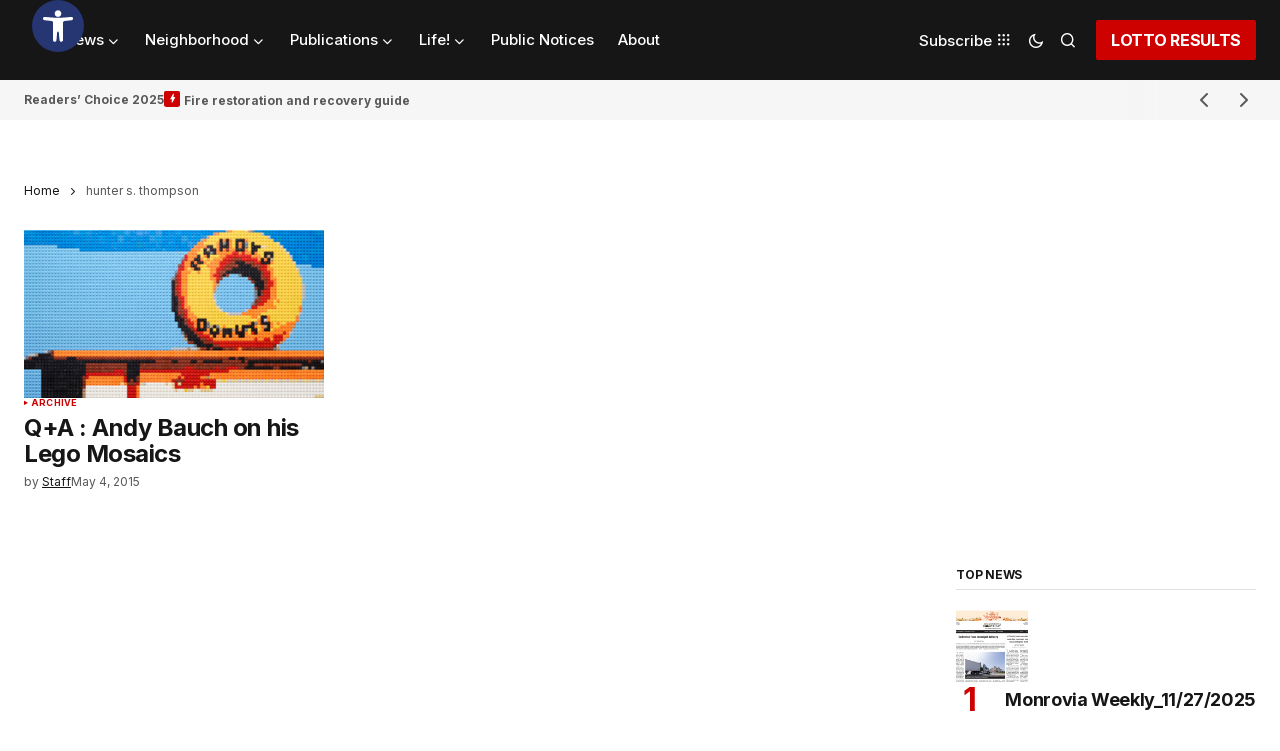

--- FILE ---
content_type: text/html; charset=UTF-8
request_url: https://heysocal.com/tag/hunter-s-thompson/
body_size: 45885
content:
<!doctype html>
<html lang="en-US">
<head>
	<meta charset="UTF-8" />
	<meta name="viewport" content="width=device-width, initial-scale=1" />
	<link rel="profile" href="https://gmpg.org/xfn/11" />

	<meta name='robots' content='index, follow, max-image-preview:large, max-snippet:-1, max-video-preview:-1' />
	<style>img:is([sizes="auto" i], [sizes^="auto," i]) { contain-intrinsic-size: 3000px 1500px }</style>
	
	<!-- This site is optimized with the Yoast SEO plugin v26.4 - https://yoast.com/wordpress/plugins/seo/ -->
	<title>hunter s. thompson Archives - Hey SoCal. Change is our intention.</title><link rel="stylesheet" href="https://fonts.googleapis.com/css?family=Inter%3A400%2C400i%2C700%2C700i%2C800%2C800i%2C500%2C500i%7CDM%20Sans%3A&#038;subset=latin%2Clatin-ext%2Ccyrillic%2Ccyrillic-ext%2Cvietnamese&#038;display=swap" /><link rel="stylesheet" href="https://heysocal.com/wp-content/cache/min/1/ba917001241985ebc3de14a727bbc7d8.css" media="all" data-minify="1" />
	<link rel="canonical" href="https://heysocal.com/tag/hunter-s-thompson/" />
	<meta property="og:locale" content="en_US" />
	<meta property="og:type" content="article" />
	<meta property="og:title" content="hunter s. thompson Archives - Hey SoCal. Change is our intention." />
	<meta property="og:url" content="https://heysocal.com/tag/hunter-s-thompson/" />
	<meta property="og:site_name" content="Hey SoCal. Change is our intention." />
	<meta name="twitter:card" content="summary_large_image" />
	<script type="application/ld+json" class="yoast-schema-graph">{"@context":"https://schema.org","@graph":[{"@type":"CollectionPage","@id":"https://heysocal.com/tag/hunter-s-thompson/","url":"https://heysocal.com/tag/hunter-s-thompson/","name":"hunter s. thompson Archives - Hey SoCal. Change is our intention.","isPartOf":{"@id":"https://heysocal.com/#website"},"primaryImageOfPage":{"@id":"https://heysocal.com/tag/hunter-s-thompson/#primaryimage"},"image":{"@id":"https://heysocal.com/tag/hunter-s-thompson/#primaryimage"},"thumbnailUrl":"https://heysocal.com/wp-content/uploads/2015/05/FEATURED_lego_LAC.jpg","breadcrumb":{"@id":"https://heysocal.com/tag/hunter-s-thompson/#breadcrumb"},"inLanguage":"en-US"},{"@type":"ImageObject","inLanguage":"en-US","@id":"https://heysocal.com/tag/hunter-s-thompson/#primaryimage","url":"https://heysocal.com/wp-content/uploads/2015/05/FEATURED_lego_LAC.jpg","contentUrl":"https://heysocal.com/wp-content/uploads/2015/05/FEATURED_lego_LAC.jpg","width":350,"height":210},{"@type":"BreadcrumbList","@id":"https://heysocal.com/tag/hunter-s-thompson/#breadcrumb","itemListElement":[{"@type":"ListItem","position":1,"name":"Home","item":"https://heysocal.com/"},{"@type":"ListItem","position":2,"name":"hunter s. thompson"}]},{"@type":"WebSite","@id":"https://heysocal.com/#website","url":"https://heysocal.com/","name":"Hey SoCal. Change is our intention.","description":"Informing our community.","potentialAction":[{"@type":"SearchAction","target":{"@type":"EntryPoint","urlTemplate":"https://heysocal.com/?s={search_term_string}"},"query-input":{"@type":"PropertyValueSpecification","valueRequired":true,"valueName":"search_term_string"}}],"inLanguage":"en-US"}]}</script>
	<!-- / Yoast SEO plugin. -->


<link rel='dns-prefetch' href='//fonts.googleapis.com' />
<link href='https://fonts.gstatic.com' crossorigin rel='preconnect' />
<link rel="alternate" type="application/rss+xml" title="Hey SoCal. Change is our intention. &raquo; Feed" href="https://heysocal.com/feed/" />
<link rel="alternate" type="application/rss+xml" title="Hey SoCal. Change is our intention. &raquo; Comments Feed" href="https://heysocal.com/comments/feed/" />
<link rel="alternate" type="application/rss+xml" title="Hey SoCal. Change is our intention. &raquo; hunter s. thompson Tag Feed" href="https://heysocal.com/tag/hunter-s-thompson/feed/" />
<style id='wp-emoji-styles-inline-css'>

	img.wp-smiley, img.emoji {
		display: inline !important;
		border: none !important;
		box-shadow: none !important;
		height: 1em !important;
		width: 1em !important;
		margin: 0 0.07em !important;
		vertical-align: -0.1em !important;
		background: none !important;
		padding: 0 !important;
	}
</style>

<style id='co-authors-plus-coauthors-style-inline-css'>
.wp-block-co-authors-plus-coauthors.is-layout-flow [class*=wp-block-co-authors-plus]{display:inline}

</style>
<style id='co-authors-plus-avatar-style-inline-css'>
.wp-block-co-authors-plus-avatar :where(img){height:auto;max-width:100%;vertical-align:bottom}.wp-block-co-authors-plus-coauthors.is-layout-flow .wp-block-co-authors-plus-avatar :where(img){vertical-align:middle}.wp-block-co-authors-plus-avatar:is(.alignleft,.alignright){display:table}.wp-block-co-authors-plus-avatar.aligncenter{display:table;margin-inline:auto}

</style>
<style id='co-authors-plus-image-style-inline-css'>
.wp-block-co-authors-plus-image{margin-bottom:0}.wp-block-co-authors-plus-image :where(img){height:auto;max-width:100%;vertical-align:bottom}.wp-block-co-authors-plus-coauthors.is-layout-flow .wp-block-co-authors-plus-image :where(img){vertical-align:middle}.wp-block-co-authors-plus-image:is(.alignfull,.alignwide) :where(img){width:100%}.wp-block-co-authors-plus-image:is(.alignleft,.alignright){display:table}.wp-block-co-authors-plus-image.aligncenter{display:table;margin-inline:auto}

</style>
<style id='classic-theme-styles-inline-css'>
/*! This file is auto-generated */
.wp-block-button__link{color:#fff;background-color:#32373c;border-radius:9999px;box-shadow:none;text-decoration:none;padding:calc(.667em + 2px) calc(1.333em + 2px);font-size:1.125em}.wp-block-file__button{background:#32373c;color:#fff;text-decoration:none}
</style>
<style id='global-styles-inline-css'>
:root{--wp--preset--aspect-ratio--square: 1;--wp--preset--aspect-ratio--4-3: 4/3;--wp--preset--aspect-ratio--3-4: 3/4;--wp--preset--aspect-ratio--3-2: 3/2;--wp--preset--aspect-ratio--2-3: 2/3;--wp--preset--aspect-ratio--16-9: 16/9;--wp--preset--aspect-ratio--9-16: 9/16;--wp--preset--color--black: #000000;--wp--preset--color--cyan-bluish-gray: #abb8c3;--wp--preset--color--white: #FFFFFF;--wp--preset--color--pale-pink: #f78da7;--wp--preset--color--vivid-red: #cf2e2e;--wp--preset--color--luminous-vivid-orange: #ff6900;--wp--preset--color--luminous-vivid-amber: #fcb900;--wp--preset--color--light-green-cyan: #7bdcb5;--wp--preset--color--vivid-green-cyan: #00d084;--wp--preset--color--pale-cyan-blue: #8ed1fc;--wp--preset--color--vivid-cyan-blue: #0693e3;--wp--preset--color--vivid-purple: #9b51e0;--wp--preset--color--blue: #59BACC;--wp--preset--color--green: #58AD69;--wp--preset--color--orange: #FFBC49;--wp--preset--color--red: #e32c26;--wp--preset--color--gray-50: #f8f9fa;--wp--preset--color--gray-100: #f8f9fb;--wp--preset--color--gray-200: #E0E0E0;--wp--preset--color--primary: #161616;--wp--preset--color--secondary: #585858;--wp--preset--color--layout: #f6f6f6;--wp--preset--color--border: #D9D9D9;--wp--preset--color--divider: #1D1D1F;--wp--preset--gradient--vivid-cyan-blue-to-vivid-purple: linear-gradient(135deg,rgba(6,147,227,1) 0%,rgb(155,81,224) 100%);--wp--preset--gradient--light-green-cyan-to-vivid-green-cyan: linear-gradient(135deg,rgb(122,220,180) 0%,rgb(0,208,130) 100%);--wp--preset--gradient--luminous-vivid-amber-to-luminous-vivid-orange: linear-gradient(135deg,rgba(252,185,0,1) 0%,rgba(255,105,0,1) 100%);--wp--preset--gradient--luminous-vivid-orange-to-vivid-red: linear-gradient(135deg,rgba(255,105,0,1) 0%,rgb(207,46,46) 100%);--wp--preset--gradient--very-light-gray-to-cyan-bluish-gray: linear-gradient(135deg,rgb(238,238,238) 0%,rgb(169,184,195) 100%);--wp--preset--gradient--cool-to-warm-spectrum: linear-gradient(135deg,rgb(74,234,220) 0%,rgb(151,120,209) 20%,rgb(207,42,186) 40%,rgb(238,44,130) 60%,rgb(251,105,98) 80%,rgb(254,248,76) 100%);--wp--preset--gradient--blush-light-purple: linear-gradient(135deg,rgb(255,206,236) 0%,rgb(152,150,240) 100%);--wp--preset--gradient--blush-bordeaux: linear-gradient(135deg,rgb(254,205,165) 0%,rgb(254,45,45) 50%,rgb(107,0,62) 100%);--wp--preset--gradient--luminous-dusk: linear-gradient(135deg,rgb(255,203,112) 0%,rgb(199,81,192) 50%,rgb(65,88,208) 100%);--wp--preset--gradient--pale-ocean: linear-gradient(135deg,rgb(255,245,203) 0%,rgb(182,227,212) 50%,rgb(51,167,181) 100%);--wp--preset--gradient--electric-grass: linear-gradient(135deg,rgb(202,248,128) 0%,rgb(113,206,126) 100%);--wp--preset--gradient--midnight: linear-gradient(135deg,rgb(2,3,129) 0%,rgb(40,116,252) 100%);--wp--preset--font-size--small: 13px;--wp--preset--font-size--medium: 20px;--wp--preset--font-size--large: 36px;--wp--preset--font-size--x-large: 42px;--wp--preset--spacing--20: 0.44rem;--wp--preset--spacing--30: 0.67rem;--wp--preset--spacing--40: 1rem;--wp--preset--spacing--50: 1.5rem;--wp--preset--spacing--60: 2.25rem;--wp--preset--spacing--70: 3.38rem;--wp--preset--spacing--80: 5.06rem;--wp--preset--shadow--natural: 6px 6px 9px rgba(0, 0, 0, 0.2);--wp--preset--shadow--deep: 12px 12px 50px rgba(0, 0, 0, 0.4);--wp--preset--shadow--sharp: 6px 6px 0px rgba(0, 0, 0, 0.2);--wp--preset--shadow--outlined: 6px 6px 0px -3px rgba(255, 255, 255, 1), 6px 6px rgba(0, 0, 0, 1);--wp--preset--shadow--crisp: 6px 6px 0px rgba(0, 0, 0, 1);}:where(.is-layout-flex){gap: 0.5em;}:where(.is-layout-grid){gap: 0.5em;}body .is-layout-flex{display: flex;}.is-layout-flex{flex-wrap: wrap;align-items: center;}.is-layout-flex > :is(*, div){margin: 0;}body .is-layout-grid{display: grid;}.is-layout-grid > :is(*, div){margin: 0;}:where(.wp-block-columns.is-layout-flex){gap: 2em;}:where(.wp-block-columns.is-layout-grid){gap: 2em;}:where(.wp-block-post-template.is-layout-flex){gap: 1.25em;}:where(.wp-block-post-template.is-layout-grid){gap: 1.25em;}.has-black-color{color: var(--wp--preset--color--black) !important;}.has-cyan-bluish-gray-color{color: var(--wp--preset--color--cyan-bluish-gray) !important;}.has-white-color{color: var(--wp--preset--color--white) !important;}.has-pale-pink-color{color: var(--wp--preset--color--pale-pink) !important;}.has-vivid-red-color{color: var(--wp--preset--color--vivid-red) !important;}.has-luminous-vivid-orange-color{color: var(--wp--preset--color--luminous-vivid-orange) !important;}.has-luminous-vivid-amber-color{color: var(--wp--preset--color--luminous-vivid-amber) !important;}.has-light-green-cyan-color{color: var(--wp--preset--color--light-green-cyan) !important;}.has-vivid-green-cyan-color{color: var(--wp--preset--color--vivid-green-cyan) !important;}.has-pale-cyan-blue-color{color: var(--wp--preset--color--pale-cyan-blue) !important;}.has-vivid-cyan-blue-color{color: var(--wp--preset--color--vivid-cyan-blue) !important;}.has-vivid-purple-color{color: var(--wp--preset--color--vivid-purple) !important;}.has-black-background-color{background-color: var(--wp--preset--color--black) !important;}.has-cyan-bluish-gray-background-color{background-color: var(--wp--preset--color--cyan-bluish-gray) !important;}.has-white-background-color{background-color: var(--wp--preset--color--white) !important;}.has-pale-pink-background-color{background-color: var(--wp--preset--color--pale-pink) !important;}.has-vivid-red-background-color{background-color: var(--wp--preset--color--vivid-red) !important;}.has-luminous-vivid-orange-background-color{background-color: var(--wp--preset--color--luminous-vivid-orange) !important;}.has-luminous-vivid-amber-background-color{background-color: var(--wp--preset--color--luminous-vivid-amber) !important;}.has-light-green-cyan-background-color{background-color: var(--wp--preset--color--light-green-cyan) !important;}.has-vivid-green-cyan-background-color{background-color: var(--wp--preset--color--vivid-green-cyan) !important;}.has-pale-cyan-blue-background-color{background-color: var(--wp--preset--color--pale-cyan-blue) !important;}.has-vivid-cyan-blue-background-color{background-color: var(--wp--preset--color--vivid-cyan-blue) !important;}.has-vivid-purple-background-color{background-color: var(--wp--preset--color--vivid-purple) !important;}.has-black-border-color{border-color: var(--wp--preset--color--black) !important;}.has-cyan-bluish-gray-border-color{border-color: var(--wp--preset--color--cyan-bluish-gray) !important;}.has-white-border-color{border-color: var(--wp--preset--color--white) !important;}.has-pale-pink-border-color{border-color: var(--wp--preset--color--pale-pink) !important;}.has-vivid-red-border-color{border-color: var(--wp--preset--color--vivid-red) !important;}.has-luminous-vivid-orange-border-color{border-color: var(--wp--preset--color--luminous-vivid-orange) !important;}.has-luminous-vivid-amber-border-color{border-color: var(--wp--preset--color--luminous-vivid-amber) !important;}.has-light-green-cyan-border-color{border-color: var(--wp--preset--color--light-green-cyan) !important;}.has-vivid-green-cyan-border-color{border-color: var(--wp--preset--color--vivid-green-cyan) !important;}.has-pale-cyan-blue-border-color{border-color: var(--wp--preset--color--pale-cyan-blue) !important;}.has-vivid-cyan-blue-border-color{border-color: var(--wp--preset--color--vivid-cyan-blue) !important;}.has-vivid-purple-border-color{border-color: var(--wp--preset--color--vivid-purple) !important;}.has-vivid-cyan-blue-to-vivid-purple-gradient-background{background: var(--wp--preset--gradient--vivid-cyan-blue-to-vivid-purple) !important;}.has-light-green-cyan-to-vivid-green-cyan-gradient-background{background: var(--wp--preset--gradient--light-green-cyan-to-vivid-green-cyan) !important;}.has-luminous-vivid-amber-to-luminous-vivid-orange-gradient-background{background: var(--wp--preset--gradient--luminous-vivid-amber-to-luminous-vivid-orange) !important;}.has-luminous-vivid-orange-to-vivid-red-gradient-background{background: var(--wp--preset--gradient--luminous-vivid-orange-to-vivid-red) !important;}.has-very-light-gray-to-cyan-bluish-gray-gradient-background{background: var(--wp--preset--gradient--very-light-gray-to-cyan-bluish-gray) !important;}.has-cool-to-warm-spectrum-gradient-background{background: var(--wp--preset--gradient--cool-to-warm-spectrum) !important;}.has-blush-light-purple-gradient-background{background: var(--wp--preset--gradient--blush-light-purple) !important;}.has-blush-bordeaux-gradient-background{background: var(--wp--preset--gradient--blush-bordeaux) !important;}.has-luminous-dusk-gradient-background{background: var(--wp--preset--gradient--luminous-dusk) !important;}.has-pale-ocean-gradient-background{background: var(--wp--preset--gradient--pale-ocean) !important;}.has-electric-grass-gradient-background{background: var(--wp--preset--gradient--electric-grass) !important;}.has-midnight-gradient-background{background: var(--wp--preset--gradient--midnight) !important;}.has-small-font-size{font-size: var(--wp--preset--font-size--small) !important;}.has-medium-font-size{font-size: var(--wp--preset--font-size--medium) !important;}.has-large-font-size{font-size: var(--wp--preset--font-size--large) !important;}.has-x-large-font-size{font-size: var(--wp--preset--font-size--x-large) !important;}
:where(.wp-block-post-template.is-layout-flex){gap: 1.25em;}:where(.wp-block-post-template.is-layout-grid){gap: 1.25em;}
:where(.wp-block-columns.is-layout-flex){gap: 2em;}:where(.wp-block-columns.is-layout-grid){gap: 2em;}
:root :where(.wp-block-pullquote){font-size: 1.5em;line-height: 1.6;}
</style>

<style id='cs-elementor-editor-inline-css'>
:root {  --cs-desktop-container: 1480px; --cs-laptop-container: 1200px; --cs-tablet-container: 992px; --cs-mobile-container: 768px; }
</style>



<style id='moove_gdpr_frontend-inline-css'>
				#moove_gdpr_cookie_modal .moove-gdpr-modal-content .moove-gdpr-tab-main h3.tab-title, 
				#moove_gdpr_cookie_modal .moove-gdpr-modal-content .moove-gdpr-tab-main span.tab-title,
				#moove_gdpr_cookie_modal .moove-gdpr-modal-content .moove-gdpr-modal-left-content #moove-gdpr-menu li a, 
				#moove_gdpr_cookie_modal .moove-gdpr-modal-content .moove-gdpr-modal-left-content #moove-gdpr-menu li button,
				#moove_gdpr_cookie_modal .moove-gdpr-modal-content .moove-gdpr-modal-left-content .moove-gdpr-branding-cnt a,
				#moove_gdpr_cookie_modal .moove-gdpr-modal-content .moove-gdpr-modal-footer-content .moove-gdpr-button-holder a.mgbutton, 
				#moove_gdpr_cookie_modal .moove-gdpr-modal-content .moove-gdpr-modal-footer-content .moove-gdpr-button-holder button.mgbutton,
				#moove_gdpr_cookie_modal .cookie-switch .cookie-slider:after, 
				#moove_gdpr_cookie_modal .cookie-switch .slider:after, 
				#moove_gdpr_cookie_modal .switch .cookie-slider:after, 
				#moove_gdpr_cookie_modal .switch .slider:after,
				#moove_gdpr_cookie_info_bar .moove-gdpr-info-bar-container .moove-gdpr-info-bar-content p, 
				#moove_gdpr_cookie_info_bar .moove-gdpr-info-bar-container .moove-gdpr-info-bar-content p a,
				#moove_gdpr_cookie_info_bar .moove-gdpr-info-bar-container .moove-gdpr-info-bar-content a.mgbutton, 
				#moove_gdpr_cookie_info_bar .moove-gdpr-info-bar-container .moove-gdpr-info-bar-content button.mgbutton,
				#moove_gdpr_cookie_modal .moove-gdpr-modal-content .moove-gdpr-tab-main .moove-gdpr-tab-main-content h1, 
				#moove_gdpr_cookie_modal .moove-gdpr-modal-content .moove-gdpr-tab-main .moove-gdpr-tab-main-content h2, 
				#moove_gdpr_cookie_modal .moove-gdpr-modal-content .moove-gdpr-tab-main .moove-gdpr-tab-main-content h3, 
				#moove_gdpr_cookie_modal .moove-gdpr-modal-content .moove-gdpr-tab-main .moove-gdpr-tab-main-content h4, 
				#moove_gdpr_cookie_modal .moove-gdpr-modal-content .moove-gdpr-tab-main .moove-gdpr-tab-main-content h5, 
				#moove_gdpr_cookie_modal .moove-gdpr-modal-content .moove-gdpr-tab-main .moove-gdpr-tab-main-content h6,
				#moove_gdpr_cookie_modal .moove-gdpr-modal-content.moove_gdpr_modal_theme_v2 .moove-gdpr-modal-title .tab-title,
				#moove_gdpr_cookie_modal .moove-gdpr-modal-content.moove_gdpr_modal_theme_v2 .moove-gdpr-tab-main h3.tab-title, 
				#moove_gdpr_cookie_modal .moove-gdpr-modal-content.moove_gdpr_modal_theme_v2 .moove-gdpr-tab-main span.tab-title,
				#moove_gdpr_cookie_modal .moove-gdpr-modal-content.moove_gdpr_modal_theme_v2 .moove-gdpr-branding-cnt a {
					font-weight: inherit				}
			#moove_gdpr_cookie_modal,#moove_gdpr_cookie_info_bar,.gdpr_cookie_settings_shortcode_content{font-family:inherit}#moove_gdpr_save_popup_settings_button{background-color:#373737;color:#fff}#moove_gdpr_save_popup_settings_button:hover{background-color:#000}#moove_gdpr_cookie_info_bar .moove-gdpr-info-bar-container .moove-gdpr-info-bar-content a.mgbutton,#moove_gdpr_cookie_info_bar .moove-gdpr-info-bar-container .moove-gdpr-info-bar-content button.mgbutton{background-color:#d41b1b}#moove_gdpr_cookie_modal .moove-gdpr-modal-content .moove-gdpr-modal-footer-content .moove-gdpr-button-holder a.mgbutton,#moove_gdpr_cookie_modal .moove-gdpr-modal-content .moove-gdpr-modal-footer-content .moove-gdpr-button-holder button.mgbutton,.gdpr_cookie_settings_shortcode_content .gdpr-shr-button.button-green{background-color:#d41b1b;border-color:#d41b1b}#moove_gdpr_cookie_modal .moove-gdpr-modal-content .moove-gdpr-modal-footer-content .moove-gdpr-button-holder a.mgbutton:hover,#moove_gdpr_cookie_modal .moove-gdpr-modal-content .moove-gdpr-modal-footer-content .moove-gdpr-button-holder button.mgbutton:hover,.gdpr_cookie_settings_shortcode_content .gdpr-shr-button.button-green:hover{background-color:#fff;color:#d41b1b}#moove_gdpr_cookie_modal .moove-gdpr-modal-content .moove-gdpr-modal-close i,#moove_gdpr_cookie_modal .moove-gdpr-modal-content .moove-gdpr-modal-close span.gdpr-icon{background-color:#d41b1b;border:1px solid #d41b1b}#moove_gdpr_cookie_info_bar span.moove-gdpr-infobar-allow-all.focus-g,#moove_gdpr_cookie_info_bar span.moove-gdpr-infobar-allow-all:focus,#moove_gdpr_cookie_info_bar button.moove-gdpr-infobar-allow-all.focus-g,#moove_gdpr_cookie_info_bar button.moove-gdpr-infobar-allow-all:focus,#moove_gdpr_cookie_info_bar span.moove-gdpr-infobar-reject-btn.focus-g,#moove_gdpr_cookie_info_bar span.moove-gdpr-infobar-reject-btn:focus,#moove_gdpr_cookie_info_bar button.moove-gdpr-infobar-reject-btn.focus-g,#moove_gdpr_cookie_info_bar button.moove-gdpr-infobar-reject-btn:focus,#moove_gdpr_cookie_info_bar span.change-settings-button.focus-g,#moove_gdpr_cookie_info_bar span.change-settings-button:focus,#moove_gdpr_cookie_info_bar button.change-settings-button.focus-g,#moove_gdpr_cookie_info_bar button.change-settings-button:focus{-webkit-box-shadow:0 0 1px 3px #d41b1b;-moz-box-shadow:0 0 1px 3px #d41b1b;box-shadow:0 0 1px 3px #d41b1b}#moove_gdpr_cookie_modal .moove-gdpr-modal-content .moove-gdpr-modal-close i:hover,#moove_gdpr_cookie_modal .moove-gdpr-modal-content .moove-gdpr-modal-close span.gdpr-icon:hover,#moove_gdpr_cookie_info_bar span[data-href]>u.change-settings-button{color:#d41b1b}#moove_gdpr_cookie_modal .moove-gdpr-modal-content .moove-gdpr-modal-left-content #moove-gdpr-menu li.menu-item-selected a span.gdpr-icon,#moove_gdpr_cookie_modal .moove-gdpr-modal-content .moove-gdpr-modal-left-content #moove-gdpr-menu li.menu-item-selected button span.gdpr-icon{color:inherit}#moove_gdpr_cookie_modal .moove-gdpr-modal-content .moove-gdpr-modal-left-content #moove-gdpr-menu li a span.gdpr-icon,#moove_gdpr_cookie_modal .moove-gdpr-modal-content .moove-gdpr-modal-left-content #moove-gdpr-menu li button span.gdpr-icon{color:inherit}#moove_gdpr_cookie_modal .gdpr-acc-link{line-height:0;font-size:0;color:transparent;position:absolute}#moove_gdpr_cookie_modal .moove-gdpr-modal-content .moove-gdpr-modal-close:hover i,#moove_gdpr_cookie_modal .moove-gdpr-modal-content .moove-gdpr-modal-left-content #moove-gdpr-menu li a,#moove_gdpr_cookie_modal .moove-gdpr-modal-content .moove-gdpr-modal-left-content #moove-gdpr-menu li button,#moove_gdpr_cookie_modal .moove-gdpr-modal-content .moove-gdpr-modal-left-content #moove-gdpr-menu li button i,#moove_gdpr_cookie_modal .moove-gdpr-modal-content .moove-gdpr-modal-left-content #moove-gdpr-menu li a i,#moove_gdpr_cookie_modal .moove-gdpr-modal-content .moove-gdpr-tab-main .moove-gdpr-tab-main-content a:hover,#moove_gdpr_cookie_info_bar.moove-gdpr-dark-scheme .moove-gdpr-info-bar-container .moove-gdpr-info-bar-content a.mgbutton:hover,#moove_gdpr_cookie_info_bar.moove-gdpr-dark-scheme .moove-gdpr-info-bar-container .moove-gdpr-info-bar-content button.mgbutton:hover,#moove_gdpr_cookie_info_bar.moove-gdpr-dark-scheme .moove-gdpr-info-bar-container .moove-gdpr-info-bar-content a:hover,#moove_gdpr_cookie_info_bar.moove-gdpr-dark-scheme .moove-gdpr-info-bar-container .moove-gdpr-info-bar-content button:hover,#moove_gdpr_cookie_info_bar.moove-gdpr-dark-scheme .moove-gdpr-info-bar-container .moove-gdpr-info-bar-content span.change-settings-button:hover,#moove_gdpr_cookie_info_bar.moove-gdpr-dark-scheme .moove-gdpr-info-bar-container .moove-gdpr-info-bar-content button.change-settings-button:hover,#moove_gdpr_cookie_info_bar.moove-gdpr-dark-scheme .moove-gdpr-info-bar-container .moove-gdpr-info-bar-content u.change-settings-button:hover,#moove_gdpr_cookie_info_bar span[data-href]>u.change-settings-button,#moove_gdpr_cookie_info_bar.moove-gdpr-dark-scheme .moove-gdpr-info-bar-container .moove-gdpr-info-bar-content a.mgbutton.focus-g,#moove_gdpr_cookie_info_bar.moove-gdpr-dark-scheme .moove-gdpr-info-bar-container .moove-gdpr-info-bar-content button.mgbutton.focus-g,#moove_gdpr_cookie_info_bar.moove-gdpr-dark-scheme .moove-gdpr-info-bar-container .moove-gdpr-info-bar-content a.focus-g,#moove_gdpr_cookie_info_bar.moove-gdpr-dark-scheme .moove-gdpr-info-bar-container .moove-gdpr-info-bar-content button.focus-g,#moove_gdpr_cookie_info_bar.moove-gdpr-dark-scheme .moove-gdpr-info-bar-container .moove-gdpr-info-bar-content a.mgbutton:focus,#moove_gdpr_cookie_info_bar.moove-gdpr-dark-scheme .moove-gdpr-info-bar-container .moove-gdpr-info-bar-content button.mgbutton:focus,#moove_gdpr_cookie_info_bar.moove-gdpr-dark-scheme .moove-gdpr-info-bar-container .moove-gdpr-info-bar-content a:focus,#moove_gdpr_cookie_info_bar.moove-gdpr-dark-scheme .moove-gdpr-info-bar-container .moove-gdpr-info-bar-content button:focus,#moove_gdpr_cookie_info_bar.moove-gdpr-dark-scheme .moove-gdpr-info-bar-container .moove-gdpr-info-bar-content span.change-settings-button.focus-g,span.change-settings-button:focus,button.change-settings-button.focus-g,button.change-settings-button:focus,#moove_gdpr_cookie_info_bar.moove-gdpr-dark-scheme .moove-gdpr-info-bar-container .moove-gdpr-info-bar-content u.change-settings-button.focus-g,#moove_gdpr_cookie_info_bar.moove-gdpr-dark-scheme .moove-gdpr-info-bar-container .moove-gdpr-info-bar-content u.change-settings-button:focus{color:#d41b1b}#moove_gdpr_cookie_modal .moove-gdpr-branding.focus-g span,#moove_gdpr_cookie_modal .moove-gdpr-modal-content .moove-gdpr-tab-main a.focus-g,#moove_gdpr_cookie_modal .moove-gdpr-modal-content .moove-gdpr-tab-main .gdpr-cd-details-toggle.focus-g{color:#d41b1b}#moove_gdpr_cookie_modal.gdpr_lightbox-hide{display:none}
</style>


<style id='cs-customizer-output-styles-inline-css'>
:root{--cs-light-site-background:#FFFFFF;--cs-dark-site-background:#161616;--cs-light-header-background:#161616;--cs-dark-header-background:#161616;--cs-light-header-submenu-background:#161616;--cs-dark-header-submenu-background:#161616;--cs-light-footer-background:#161616;--cs-dark-footer-background:#161616;--cs-light-offcanvas-background:#161616;--cs-dark-offcanvas-background:#161616;--cs-light-layout-background:#f6f6f6;--cs-dark-layout-background:#232323;--cs-light-primary-color:#161616;--cs-dark-primary-color:#FFFFFF;--cs-light-secondary-color:#585858;--cs-dark-secondary-color:#CDCDCD;--cs-light-accent-color:#cc0100;--cs-dark-accent-color:#ffffff;--cs-light-input-background:#FFFFFF;--cs-dark-input-background:#FFFFFF;--cs-light-button-background:#cc0100;--cs-dark-button-background:#cc0100;--cs-light-button-color:#FFFFFF;--cs-dark-button-color:#FFFFFF;--cs-light-button-hover-background:#b50100;--cs-dark-button-hover-background:#b50100;--cs-light-button-hover-color:#FFFFFF;--cs-dark-button-hover-color:#FFFFFF;--cs-light-border-color:#D9D9D9;--cs-dark-border-color:#343434;--cs-light-overlay-background:#161616;--cs-dark-overlay-background:#161616;--cs-light-video-icon-color:#cc0100;--cs-dark-video-icon-color:#161616;--cs-layout-elements-border-radius:2px;--cs-thumbnail-border-radius:0px;--cs-input-border-radius:2px;--cs-button-border-radius:2px;--cs-heading-1-font-size:2.675rem;--cs-heading-2-font-size:2rem;--cs-heading-3-font-size:1.5rem;--cs-heading-4-font-size:1.125rem;--cs-heading-5-font-size:1rem;--cs-heading-6-font-size:0.9375rem;--cs-header-initial-height:80px;--cs-header-height:80px;--cs-header-border-width:0px;}:root, [data-scheme="light"]{--cs-light-overlay-background-rgb:22,22,22;}:root, [data-scheme="dark"]{--cs-dark-overlay-background-rgb:22,22,22;}.cs-header-bottombar{--cs-header-bottombar-alignment:flex-start;}.cs-posts-area__home.cs-posts-area__grid{--cs-posts-area-grid-columns:3;--cs-posts-area-grid-column-gap:24px;}.cs-posts-area__home{--cs-posts-area-grid-row-gap:24px;--cs-entry-title-font-size:1.5rem;}.cs-posts-area__archive.cs-posts-area__grid{--cs-posts-area-grid-columns:3;--cs-posts-area-grid-column-gap:24px;}.cs-posts-area__archive{--cs-posts-area-grid-row-gap:40px;--cs-entry-title-font-size:1.5rem;}.cs-posts-area__read-next{--cs-entry-title-font-size:1.5rem;}.cs-banner-archive{--cs-banner-width:970px;--cs-banner-label-alignment:left;}.cs-banner-post-after{--cs-banner-width:970px;--cs-banner-label-alignment:left;}@media (max-width: 1199.98px){.cs-posts-area__home.cs-posts-area__grid{--cs-posts-area-grid-columns:3;--cs-posts-area-grid-column-gap:24px;}.cs-posts-area__home{--cs-posts-area-grid-row-gap:24px;--cs-entry-title-font-size:1.5rem;}.cs-posts-area__archive.cs-posts-area__grid{--cs-posts-area-grid-columns:2;--cs-posts-area-grid-column-gap:24px;}.cs-posts-area__archive{--cs-posts-area-grid-row-gap:40px;--cs-entry-title-font-size:1.5rem;}.cs-posts-area__read-next{--cs-entry-title-font-size:1.5rem;}.cs-banner-archive{--cs-banner-width:970px;}.cs-banner-post-after{--cs-banner-width:970px;}}@media (max-width: 991.98px){.cs-posts-area__home.cs-posts-area__grid{--cs-posts-area-grid-columns:2;--cs-posts-area-grid-column-gap:24px;}.cs-posts-area__home{--cs-posts-area-grid-row-gap:24px;--cs-entry-title-font-size:1.5rem;}.cs-posts-area__archive.cs-posts-area__grid{--cs-posts-area-grid-columns:2;--cs-posts-area-grid-column-gap:24px;}.cs-posts-area__archive{--cs-posts-area-grid-row-gap:40px;--cs-entry-title-font-size:1.5rem;}.cs-posts-area__read-next{--cs-entry-title-font-size:1.5rem;}.cs-banner-archive{--cs-banner-width:100%;}.cs-banner-post-after{--cs-banner-width:100%;}}@media (max-width: 767.98px){.cs-posts-area__home.cs-posts-area__grid{--cs-posts-area-grid-columns:1;--cs-posts-area-grid-column-gap:24px;}.cs-posts-area__home{--cs-posts-area-grid-row-gap:24px;--cs-entry-title-font-size:1.25rem;}.cs-posts-area__archive.cs-posts-area__grid{--cs-posts-area-grid-columns:1;--cs-posts-area-grid-column-gap:24px;}.cs-posts-area__archive{--cs-posts-area-grid-row-gap:24px;--cs-entry-title-font-size:1.25rem;}.cs-posts-area__read-next{--cs-entry-title-font-size:1.25rem;}.cs-banner-archive{--cs-banner-width:100%;}.cs-banner-post-after{--cs-banner-width:100%;}}
</style>

<script type="text/javascript">
            window._nslDOMReady = (function () {
                const executedCallbacks = new Set();
            
                return function (callback) {
                    /**
                    * Third parties might dispatch DOMContentLoaded events, so we need to ensure that we only run our callback once!
                    */
                    if (executedCallbacks.has(callback)) return;
            
                    const wrappedCallback = function () {
                        if (executedCallbacks.has(callback)) return;
                        executedCallbacks.add(callback);
                        callback();
                    };
            
                    if (document.readyState === "complete" || document.readyState === "interactive") {
                        wrappedCallback();
                    } else {
                        document.addEventListener("DOMContentLoaded", wrappedCallback);
                    }
                };
            })();
        </script><script src="https://heysocal.com/wp-includes/js/jquery/jquery.min.js?ver=3.7.1" id="jquery-core-js"></script>
<script src="https://heysocal.com/wp-includes/js/jquery/jquery-migrate.min.js?ver=3.4.1" id="jquery-migrate-js"></script>
<script id="zxcvbn-async-js-extra">
var _zxcvbnSettings = {"src":"https:\/\/heysocal.com\/wp-includes\/js\/zxcvbn.min.js"};
</script>
<script src="https://heysocal.com/wp-includes/js/zxcvbn-async.min.js?ver=1.0" id="zxcvbn-async-js"></script>
<link rel="https://api.w.org/" href="https://heysocal.com/wp-json/" /><link rel="alternate" title="JSON" type="application/json" href="https://heysocal.com/wp-json/wp/v2/tags/10379" /><link rel="EditURI" type="application/rsd+xml" title="RSD" href="https://heysocal.com/xmlrpc.php?rsd" />

<style type="text/css">
#pojo-a11y-toolbar .pojo-a11y-toolbar-toggle a{ background-color: #253673;	color: #ffffff;}
#pojo-a11y-toolbar .pojo-a11y-toolbar-overlay, #pojo-a11y-toolbar .pojo-a11y-toolbar-overlay ul.pojo-a11y-toolbar-items.pojo-a11y-links{ border-color: #253673;}
body.pojo-a11y-focusable a:focus{ outline-style: solid !important;	outline-width: 1px !important;	outline-color: #FF0000 !important;}
#pojo-a11y-toolbar{ top: calc(100dvh - 52px - 2rem) !important;}
#pojo-a11y-toolbar .pojo-a11y-toolbar-overlay{ background-color: #ffffff;}
#pojo-a11y-toolbar .pojo-a11y-toolbar-overlay ul.pojo-a11y-toolbar-items li.pojo-a11y-toolbar-item a, #pojo-a11y-toolbar .pojo-a11y-toolbar-overlay p.pojo-a11y-toolbar-title{ color: #000000;}
#pojo-a11y-toolbar .pojo-a11y-toolbar-overlay ul.pojo-a11y-toolbar-items li.pojo-a11y-toolbar-item a.active{ background-color: #4054b2;	color: #ffffff;}
@media (max-width: 767px) { #pojo-a11y-toolbar { top: calc(100dvh - 52px - 2rem) !important; } }</style><style type="text/css" media="screen">.swal-thumbnail{width:24px;height:24px}.ajax-auth{max-width:320px}#popup-wrapper-ajax-auth{background-color:#ffffff;color:#333333;border-radius:4px}#wrapper-forgot_password, #wrapper-login, #wrapper-register{border-radius:4px}.ajax-auth a.text-link, .ajax-auth h4, .swal-instruction-text{color:#B2B0B0}.ajax-auth h4:after{background-color:#B2B0B0}.ajax-auth h4:before{background-color:#B2B0B0}.login_overlay{background-color:rgba(0,0,0,0.5)}.ajax-auth h3 a{color:#cc0100}.ajax-auth input.submit_button, .ajax-auth .submit_button{background:-moz-linear-gradient(top, #cc0100, #cc0100);background:linear-gradient(to bottom, #cc0100, #cc0100);border-color:#ae0000;box-shadow:0 0 0 #ea1f1e inset;text-shadow:0 0 0 rgba(0,0,0,0);border:0;background-color:#cc0100;border-radius:3px;height:40px;line-height:38px}.wizard > .actions a, .wizard > .actions a:hover{border-radius:3px}.ajax-auth input[type="date"], .ajax-auth input[type="email"], .ajax-auth input[type="number"], .ajax-auth input[type="password"], .ajax-auth input[type="tel"], .ajax-auth input[type="text"], .ajax-auth select{border-radius:3px;height:40px !important;line-height:40px !important;border-color:#9a9a9a;color:#333333 !important;background-color:#F9F9F9 !important}.ajax-auth input:focus, .ajax-auth select:focus{border-color:#3379f9 !important}.swal-input-icons i{height:40px;line-height:38px}.field-icon{height:40px;line-height:38px}.inner-text-ajax-forms{color:#ffffff}.ajax-auth h1, .ajax-auth h3{color:#333333}#popup-wrapper-ajax-auth .sw-ajax-login-overlay-wrapper, #popup-wrapper-ajax-auth .sw-ajax-login-overlay, .sw-ajax-login-overlay, .sw-ajax-login-overlay-wrapper{background:rgba(0,0,0,0.3)}#popup-wrapper-ajax-auth{max-width:340px;margin-left:-170px}.inner-form-ajax-forms{width:100%;float:none}#swal-no-ajax-content .inner-form-ajax-forms{width:100%;float:none}@media only screen and (max-width:480px){#popup-wrapper-ajax-auth{left:0;margin-left:0}}@media only screen and (min-width:481px) and (max-width:960px){#popup-wrapper-ajax-auth{left:50%}}.swal-toast{color:#ffffff;background:rgba(0,0,0,0.7)}</style><style id='cs-theme-typography'>
	:root {
		/* Base Font */
		--cs-font-base-family: Inter;
		--cs-font-base-size: 1rem;
		--cs-font-base-weight: 400;
		--cs-font-base-style: normal;
		--cs-font-base-letter-spacing: normal;
		--cs-font-base-line-height: 1.5;

		/* Primary Font */
		--cs-font-primary-family: Inter;
		--cs-font-primary-size: 0.75rem;
		--cs-font-primary-weight: 700;
		--cs-font-primary-style: normal;
		--cs-font-primary-letter-spacing: -0.02em;
		--cs-font-primary-text-transform: uppercase;
		--cs-font-primary-line-height: 1.2;

		/* Secondary Font */
		--cs-font-secondary-family: Inter;
		--cs-font-secondary-size: 0.75rem;
		--cs-font-secondary-weight: 400;
		--cs-font-secondary-style: normal;
		--cs-font-secondary-letter-spacing: normal;
		--cs-font-secondary-text-transform: none;
		--cs-font-secondary-line-height: 1.1;

		/* Section Headings Font */
		--cs-font-section-headings-family: Inter;
		--cs-font-section-headings-size: 0.75rem;
		--cs-font-section-headings-weight: 700;
		--cs-font-section-headings-style: normal;
		--cs-font-section-headings-letter-spacing: -0.02em;
		--cs-font-section-headings-text-transform: uppercase;
		--cs-font-section-headings-line-height: 1.1;

		/* Post Title Font Size */
		--cs-font-post-title-family: Inter;
		--cs-font-post-title-weight: 800;
		--cs-font-post-title-size: 2.675rem;
		--cs-font-post-title-letter-spacing: -0.04em;
		--cs-font-post-title-line-height: 1.1;

		/* Post Subbtitle */
		--cs-font-post-subtitle-family: Inter;
		--cs-font-post-subtitle-weight: 400;
		--cs-font-post-subtitle-size: 1.25rem;
		--cs-font-post-subtitle-letter-spacing: normal;
		--cs-font-post-subtitle-line-height: 1.4;

		/* Post Category Font */
		--cs-font-category-family: Inter;
		--cs-font-category-size: 0.5625rem;
		--cs-font-category-weight: 700;
		--cs-font-category-style: normal;
		--cs-font-category-letter-spacing: 0.02em;
		--cs-font-category-text-transform: uppercase;
		--cs-font-category-line-height: 1.1;

		/* Post Meta Font */
		--cs-font-post-meta-family: Inter;
		--cs-font-post-meta-size: 0.75rem;
		--cs-font-post-meta-weight: 400;
		--cs-font-post-meta-style: normal;
		--cs-font-post-meta-letter-spacing: normal;
		--cs-font-post-meta-text-transform: none;
		--cs-font-post-meta-line-height: 1.1;

		/* Post Content */
		--cs-font-post-content-family: Inter;
		--cs-font-post-content-weight: 400;
		--cs-font-post-content-size: 1.125rem;
		--cs-font-post-content-letter-spacing: normal;
		--cs-font-post-content-line-height: 1.6;

		/* Input Font */
		--cs-font-input-family: DM Sans;
		--cs-font-input-size: 0.875rem;
		--cs-font-input-weight: 400;
		--cs-font-input-style: normal;
		--cs-font-input-line-height: 1.3;
		--cs-font-input-letter-spacing: normal;
		--cs-font-input-text-transform: none;

		/* Entry Title Font Size */
		--cs-font-entry-title-family: Inter;
		--cs-font-entry-title-weight: 600;
		--cs-font-entry-title-letter-spacing: -0.02em;
		--cs-font-entry-title-line-height: 1.1;

		/* Entry Excerpt */
		--cs-font-entry-excerpt-family: Inter;
		--cs-font-entry-excerpt-weight: 400;
		--cs-font-entry-excerpt-size: 1rem;
		--cs-font-entry-excerpt-letter-spacing: normal;
		--cs-font-entry-excerpt-line-height: normal;

		/* Logos --------------- */

		/* Main Logo */
		--cs-font-main-logo-family: Inter;
		--cs-font-main-logo-size: 1.375rem;
		--cs-font-main-logo-weight: 700;
		--cs-font-main-logo-style: normal;
		--cs-font-main-logo-letter-spacing: -0.02em;
		--cs-font-main-logo-text-transform: none;

		/* Mobile Logo */
		--cs-font-mobile-logo-family: DM Sans;
		--cs-font-mobile-logo-size: 1.375rem;
		--cs-font-mobile-logo-weight: 700;
		--cs-font-mobile-logo-style: normal;
		--cs-font-mobile-logo-letter-spacing: -0.02em;
		--cs-font-mobile-logo-text-transform: none;

		/* Footer Logo */
		--cs-font-footer-logo-family: Inter;
		--cs-font-footer-logo-size: 1.375rem;
		--cs-font-footer-logo-weight: 700;
		--cs-font-footer-logo-style: normal;
		--cs-font-footer-logo-letter-spacing: -0.02em;
		--cs-font-footer-logo-text-transform: none;

		/* Headings --------------- */

		/* Headings */
		--cs-font-headings-family: Inter;
		--cs-font-headings-weight: 600;
		--cs-font-headings-style: normal;
		--cs-font-headings-line-height: 1.1;
		--cs-font-headings-letter-spacing: -0.04em;
		--cs-font-headings-text-transform: none;

		/* Menu Font --------------- */

		/* Menu */
		/* Used for main top level menu elements. */
		--cs-font-menu-family: Inter;
		--cs-font-menu-size: 0.9375rem;
		--cs-font-menu-weight: 500;
		--cs-font-menu-style: normal;
		--cs-font-menu-letter-spacing: normal;
		--cs-font-menu-text-transform: none;
		--cs-font-menu-line-height: 1.3;

		/* Submenu Font */
		/* Used for submenu elements. */
		--cs-font-submenu-family: Inter;
		--cs-font-submenu-size: 0.875rem;
		--cs-font-submenu-weight: 400;
		--cs-font-submenu-style: normal;
		--cs-font-submenu-letter-spacing: normal;
		--cs-font-submenu-text-transform: none;
		--cs-font-submenu-line-height: 1.3;

		/* Footer Menu */
		--cs-font-footer-menu-family: Inter;
		--cs-font-footer-menu-size: 0.75rem;
		--cs-font-footer-menu-weight: 700;
		--cs-font-footer-menu-style: normal;
		--cs-font-footer-menu-letter-spacing: -0.02em;
		--cs-font-footer-menu-text-transform: uppercase;
		--cs-font-footer-menu-line-height: 1.2;

		/* Footer Submenu Font */
		--cs-font-footer-submenu-family: Inter;
		--cs-font-footer-submenu-size: 0.75rem;
		--cs-font-footer-submenu-weight: 700;
		--cs-font-footer-submenu-style: normal;
		--cs-font-footer-submenu-letter-spacing: normal;
		--cs-font-footer-submenu-text-transform: none;
		--cs-font-footer-submenu-line-height: 1.3;

		/* Bottombar Menu Font */
		--cs-font-bottombar-menu-family: Inter;
		--cs-font-bottombar-menu-size: 0.75rem;
		--cs-font-bottombar-menu-weight: 700;
		--cs-font-bottombar-menu-style: normal;
		--cs-font-bottombar-menu-letter-spacing: normal;
		--cs-font-bottombar-menu-text-transform: none;
		--cs-font-bottombar-menu-line-height: 1.3;
	}
</style>
<meta name="generator" content="Elementor 3.25.11; features: additional_custom_breakpoints, e_optimized_control_loading; settings: css_print_method-external, google_font-enabled, font_display-auto">
<meta property="fb:app_id" content="280914906281776" />
<!-- Meta Pixel Code -->
<script data-rocketlazyloadscript='[data-uri]' type='text/javascript'></script>
<!-- End Meta Pixel Code -->
<script data-rocketlazyloadscript='[data-uri]' type='text/javascript'></script><script data-rocketlazyloadscript='[data-uri]' type='text/javascript'></script>			<style>
				.e-con.e-parent:nth-of-type(n+4):not(.e-lazyloaded):not(.e-no-lazyload),
				.e-con.e-parent:nth-of-type(n+4):not(.e-lazyloaded):not(.e-no-lazyload) * {
					background-image: none !important;
				}
				@media screen and (max-height: 1024px) {
					.e-con.e-parent:nth-of-type(n+3):not(.e-lazyloaded):not(.e-no-lazyload),
					.e-con.e-parent:nth-of-type(n+3):not(.e-lazyloaded):not(.e-no-lazyload) * {
						background-image: none !important;
					}
				}
				@media screen and (max-height: 640px) {
					.e-con.e-parent:nth-of-type(n+2):not(.e-lazyloaded):not(.e-no-lazyload),
					.e-con.e-parent:nth-of-type(n+2):not(.e-lazyloaded):not(.e-no-lazyload) * {
						background-image: none !important;
					}
				}
			</style>
			<link rel="icon" href="https://heysocal.com/wp-content/uploads/2021/02/logo-black.svg" sizes="32x32" />
<link rel="icon" href="https://heysocal.com/wp-content/uploads/2021/02/logo-black.svg" sizes="192x192" />
<link rel="apple-touch-icon" href="https://heysocal.com/wp-content/uploads/2021/02/logo-black.svg" />
<meta name="msapplication-TileImage" content="https://heysocal.com/wp-content/uploads/2021/02/logo-black.svg" />
<style type="text/css">div.nsl-container[data-align="left"] {
    text-align: left;
}

div.nsl-container[data-align="center"] {
    text-align: center;
}

div.nsl-container[data-align="right"] {
    text-align: right;
}


div.nsl-container div.nsl-container-buttons a[data-plugin="nsl"] {
    text-decoration: none;
    box-shadow: none;
    border: 0;
}

div.nsl-container .nsl-container-buttons {
    display: flex;
    padding: 5px 0;
}

div.nsl-container.nsl-container-block .nsl-container-buttons {
    display: inline-grid;
    grid-template-columns: minmax(145px, auto);
}

div.nsl-container-block-fullwidth .nsl-container-buttons {
    flex-flow: column;
    align-items: center;
}

div.nsl-container-block-fullwidth .nsl-container-buttons a,
div.nsl-container-block .nsl-container-buttons a {
    flex: 1 1 auto;
    display: block;
    margin: 5px 0;
    width: 100%;
}

div.nsl-container-inline {
    margin: -5px;
    text-align: left;
}

div.nsl-container-inline .nsl-container-buttons {
    justify-content: center;
    flex-wrap: wrap;
}

div.nsl-container-inline .nsl-container-buttons a {
    margin: 5px;
    display: inline-block;
}

div.nsl-container-grid .nsl-container-buttons {
    flex-flow: row;
    align-items: center;
    flex-wrap: wrap;
}

div.nsl-container-grid .nsl-container-buttons a {
    flex: 1 1 auto;
    display: block;
    margin: 5px;
    max-width: 280px;
    width: 100%;
}

@media only screen and (min-width: 650px) {
    div.nsl-container-grid .nsl-container-buttons a {
        width: auto;
    }
}

div.nsl-container .nsl-button {
    cursor: pointer;
    vertical-align: top;
    border-radius: 4px;
}

div.nsl-container .nsl-button-default {
    color: #fff;
    display: flex;
}

div.nsl-container .nsl-button-icon {
    display: inline-block;
}

div.nsl-container .nsl-button-svg-container {
    flex: 0 0 auto;
    padding: 8px;
    display: flex;
    align-items: center;
}

div.nsl-container svg {
    height: 24px;
    width: 24px;
    vertical-align: top;
}

div.nsl-container .nsl-button-default div.nsl-button-label-container {
    margin: 0 24px 0 12px;
    padding: 10px 0;
    font-family: Helvetica, Arial, sans-serif;
    font-size: 16px;
    line-height: 20px;
    letter-spacing: .25px;
    overflow: hidden;
    text-align: center;
    text-overflow: clip;
    white-space: nowrap;
    flex: 1 1 auto;
    -webkit-font-smoothing: antialiased;
    -moz-osx-font-smoothing: grayscale;
    text-transform: none;
    display: inline-block;
}

div.nsl-container .nsl-button-google[data-skin="light"] {
    box-shadow: inset 0 0 0 1px #747775;
    color: #1f1f1f;
}

div.nsl-container .nsl-button-google[data-skin="dark"] {
    box-shadow: inset 0 0 0 1px #8E918F;
    color: #E3E3E3;
}

div.nsl-container .nsl-button-google[data-skin="neutral"] {
    color: #1F1F1F;
}

div.nsl-container .nsl-button-google div.nsl-button-label-container {
    font-family: "Roboto Medium", Roboto, Helvetica, Arial, sans-serif;
}

div.nsl-container .nsl-button-apple .nsl-button-svg-container {
    padding: 0 6px;
}

div.nsl-container .nsl-button-apple .nsl-button-svg-container svg {
    height: 40px;
    width: auto;
}

div.nsl-container .nsl-button-apple[data-skin="light"] {
    color: #000;
    box-shadow: 0 0 0 1px #000;
}

div.nsl-container .nsl-button-facebook[data-skin="white"] {
    color: #000;
    box-shadow: inset 0 0 0 1px #000;
}

div.nsl-container .nsl-button-facebook[data-skin="light"] {
    color: #1877F2;
    box-shadow: inset 0 0 0 1px #1877F2;
}

div.nsl-container .nsl-button-spotify[data-skin="white"] {
    color: #191414;
    box-shadow: inset 0 0 0 1px #191414;
}

div.nsl-container .nsl-button-apple div.nsl-button-label-container {
    font-size: 17px;
    font-family: -apple-system, BlinkMacSystemFont, "Segoe UI", Roboto, Helvetica, Arial, sans-serif, "Apple Color Emoji", "Segoe UI Emoji", "Segoe UI Symbol";
}

div.nsl-container .nsl-button-slack div.nsl-button-label-container {
    font-size: 17px;
    font-family: -apple-system, BlinkMacSystemFont, "Segoe UI", Roboto, Helvetica, Arial, sans-serif, "Apple Color Emoji", "Segoe UI Emoji", "Segoe UI Symbol";
}

div.nsl-container .nsl-button-slack[data-skin="light"] {
    color: #000000;
    box-shadow: inset 0 0 0 1px #DDDDDD;
}

div.nsl-container .nsl-button-tiktok[data-skin="light"] {
    color: #161823;
    box-shadow: 0 0 0 1px rgba(22, 24, 35, 0.12);
}


div.nsl-container .nsl-button-kakao {
    color: rgba(0, 0, 0, 0.85);
}

.nsl-clear {
    clear: both;
}

.nsl-container {
    clear: both;
}

.nsl-disabled-provider .nsl-button {
    filter: grayscale(1);
    opacity: 0.8;
}

/*Button align start*/

div.nsl-container-inline[data-align="left"] .nsl-container-buttons {
    justify-content: flex-start;
}

div.nsl-container-inline[data-align="center"] .nsl-container-buttons {
    justify-content: center;
}

div.nsl-container-inline[data-align="right"] .nsl-container-buttons {
    justify-content: flex-end;
}


div.nsl-container-grid[data-align="left"] .nsl-container-buttons {
    justify-content: flex-start;
}

div.nsl-container-grid[data-align="center"] .nsl-container-buttons {
    justify-content: center;
}

div.nsl-container-grid[data-align="right"] .nsl-container-buttons {
    justify-content: flex-end;
}

div.nsl-container-grid[data-align="space-around"] .nsl-container-buttons {
    justify-content: space-around;
}

div.nsl-container-grid[data-align="space-between"] .nsl-container-buttons {
    justify-content: space-between;
}

/* Button align end*/

/* Redirect */

#nsl-redirect-overlay {
    display: flex;
    flex-direction: column;
    justify-content: center;
    align-items: center;
    position: fixed;
    z-index: 1000000;
    left: 0;
    top: 0;
    width: 100%;
    height: 100%;
    backdrop-filter: blur(1px);
    background-color: RGBA(0, 0, 0, .32);;
}

#nsl-redirect-overlay-container {
    display: flex;
    flex-direction: column;
    justify-content: center;
    align-items: center;
    background-color: white;
    padding: 30px;
    border-radius: 10px;
}

#nsl-redirect-overlay-spinner {
    content: '';
    display: block;
    margin: 20px;
    border: 9px solid RGBA(0, 0, 0, .6);
    border-top: 9px solid #fff;
    border-radius: 50%;
    box-shadow: inset 0 0 0 1px RGBA(0, 0, 0, .6), 0 0 0 1px RGBA(0, 0, 0, .6);
    width: 40px;
    height: 40px;
    animation: nsl-loader-spin 2s linear infinite;
}

@keyframes nsl-loader-spin {
    0% {
        transform: rotate(0deg)
    }
    to {
        transform: rotate(360deg)
    }
}

#nsl-redirect-overlay-title {
    font-family: -apple-system, BlinkMacSystemFont, "Segoe UI", Roboto, Oxygen-Sans, Ubuntu, Cantarell, "Helvetica Neue", sans-serif;
    font-size: 18px;
    font-weight: bold;
    color: #3C434A;
}

#nsl-redirect-overlay-text {
    font-family: -apple-system, BlinkMacSystemFont, "Segoe UI", Roboto, Oxygen-Sans, Ubuntu, Cantarell, "Helvetica Neue", sans-serif;
    text-align: center;
    font-size: 14px;
    color: #3C434A;
}

/* Redirect END*/</style><style type="text/css">/* Notice fallback */
#nsl-notices-fallback {
    position: fixed;
    right: 10px;
    top: 10px;
    z-index: 10000;
}

.admin-bar #nsl-notices-fallback {
    top: 42px;
}

#nsl-notices-fallback > div {
    position: relative;
    background: #fff;
    border-left: 4px solid #fff;
    box-shadow: 0 1px 1px 0 rgba(0, 0, 0, .1);
    margin: 5px 15px 2px;
    padding: 1px 20px;
}

#nsl-notices-fallback > div.error {
    display: block;
    border-left-color: #dc3232;
}

#nsl-notices-fallback > div.updated {
    display: block;
    border-left-color: #46b450;
}

#nsl-notices-fallback p {
    margin: .5em 0;
    padding: 2px;
}

#nsl-notices-fallback > div:after {
    position: absolute;
    right: 5px;
    top: 5px;
    content: '\00d7';
    display: block;
    height: 16px;
    width: 16px;
    line-height: 16px;
    text-align: center;
    font-size: 20px;
    cursor: pointer;
}</style>		<style id="wp-custom-css">
			.entry-content a:not([class],
.wp-block-post-terms > a,
.wp-block-latest-posts a,
.wp-block-categories a,
.wp-block-archives-list a,
.wp-block-cover a,
.wp-block-calendar a,
.wp-block-comment-reply-link a,
.wp-block-comment-author-name a,
.wp-block-comment-date a,
.cs-posts-area-elementor a), .entry-content a.wp-block-pages-list__item__link {
    display: inline;
    padding-bottom: 0.02em;
    background: none;
    background-size: none;
    background-repeat: no-repeat;
    background-position: none;
    color: none;
    transition: none;
    text-decoration: none;
}

.cs-entry__thumbnail-caption {
	display:none;
}

div#smalllb-1 {
    max-width: 480px;
    margin: 0px auto;
}

.cs-branding-top .cs-branding__click {
    position: absolute;
    top: 0;
    left: 0;
    width: 100%;
    padding-top: 15%;
}

.issuuembed.issuu-isrendered {
    min-height: 680px !important;
}

.cs-branding-top .cs-branding__link {
    padding-top: 15%;
}

.cs-branding-top .cs-site {
    margin-top: 15%;
}

.featured_caption {
    font-size: 12px;
}

#sponsored {
	background-image:url('https://heysocal.com/wp-content/uploads/2025/04/sponsored.png');
	width:150px;
	height:150px;
	margin:0px auto;
}



.category-print-edition {
    text-align: center;
    margin-bottom: 20px;
}

a.print-edition-link {
    background-color: black;
    color: #fff;
    padding: 10px 20px;
    font-weight: bold;
    text-decoration: none;
}

#pojo-a11y-toolbar .pojo-a11y-toolbar-overlay {
    position: relative;
    top: -320px;
}

div#billboard-1 {
    max-width: 970px;
    margin: 0px auto;
}

div#ip-leaderboard-1 {
    max-width: 970px;
    margin: 0px auto;
}

a.cs-header__logo img {
    max-height: 65px !important;
}

a.cs-header__custom-button {
    font-size: 16px !important;
    width: 160px;
    max-height: 50px;
}

span.member_name {
    display: block;
    text-transform: uppercase;
    font-weight: bold;
    font-size: 18px;
    line-height: 1.3em;
}

span.member_position {
    text-transform: uppercase;
    font-weight: bold;
    color: #BABABA;
    font-size: 13px;
}

.member_description {
    margin-top: 10px;
    font-size: 14px;
    text-overflow: ellipsis;
    display: inline-block;
    position: relative;
    padding-right: 18px;
    white-space: nowrap;
    overflow: hidden;
}

.cs-entry__post-meta .cs-meta-category .post-categories li {
    display: none;
}

.cs-entry__post-meta .cs-meta-category .post-categories li:first-child{
    display: inline-block;
}

a.cs-header__logo img {
    max-height: 40px;
}

a.cs-footer__logo img {
    max-height: 40px;
}

.category-featured-image {
    text-align: center;
    margin-bottom: 20px;
}
.cs-subscribe-elementor-type-2 {
    padding: 40px 32px;
}

.elementor-6 .elementor-element.elementor-element-fbe8afd > .elementor-element-populated {
    padding: 0px 20px 20px 0px !important;
}

.elementor-6 .elementor-element.elementor-element-d4766f3 > .elementor-element-populated {
    padding: 0px 20px 0px 0px !important;
}

.elementor-element.elementor-element-6dce172.elementor-widget.elementor-widget-shortcode {
    width: 100%;
    max-width: 970px;
    margin: 0px auto;
}

.moove-gdpr-info-bar-content button.mgbutton:hover {
    color: #cc0200 !important;
}

#moove_gdpr_cookie_info_bar.moove-gdpr-dark-scheme .moove-gdpr-button-holder .moove-gdpr-infobar-close-btn:hover {
    background-color: #000;
    opacity: 1;
    color: #cc0200;
}

.elementor-flip-box__layer__description .member_description {
    white-space: normal;
}

.elementor-flip-box__layer__title {
    font-weight:bold !important;
	  line-height:1.3em;
	  margin:0px !important;
	  padding:0px;
}

.elementor-flip-box__layer__description .title {
    color: #cc0000;
    display: block;
	  text-transform:uppercase;
	  font-weight:bold;
}

.elementor-flip-box__layer__description .member_name {
    color: #000000;
    display: block;
}

form ul{
    padding: 0;
    margin: 0 -10px;
    list-style: none;
    display: flex;
    flex-wrap: wrap;
    /*flex-direction: column;*/
    justify-content: flex-start;
    /*height: 330px;*/
}
form li{
    width: calc(50% - 20px);
    display: block;
    box-sizing: border-box;
    margin: 0 10px 20px;
    position: relative;
}
form li label{
    position: absolute;
    font-size: 14px;
    color: rgba(0, 0, 0, 0.6);
    top: 12px;
    left: 20px;
    transition: 0.3s;
}
form li label span{
    display: inline-block;
    color: #D41B1B;
    margin-left: 3px;
}
form li.active label, form li.full label, form .ginput_complex span.full label, form .ginput_complex span.active label, form .ginput_complex span.always_full label, form li.always_full label{
    color: #B00020;
    font-size: 12px;
    top: -11px;
    background: #fff;
    padding: 0 5px;
}
form li.full label, form .ginput_complex span.full label, form .ginput_complex span.always_full label, form li.always_full label{
    color: rgba(0,0,0,.6);
}
form li.active input, form li.active textarea, form .ginput_complex span.active input, .popup textarea{
    border: 1px solid #B00020;
}
form li input, form li select{
    width: 100%;
    height: 46px;
    border: 1px solid #E3E3E3;
    box-sizing: border-box;
    border-radius: 3px;
    font-family: 'Roboto';
    font-size: 14px;
    padding: 0 20px;  
    transition: 0.3s;
    outline: none!important;
}
form li textarea, .popup textarea{
    width: 100%;
    height: 113px;
    border: 1px solid #E3E3E3;
    box-sizing: border-box;
    border-radius: 3px;
    font-family: 'Roboto';
    font-size: 14px;
    padding: 15px 20px;
    transition: 0.3s;
    resize: vertical;
}
form li .ginput_container_select::after{
    /*font-family: FontAwesome;*/
    font-family: "Font Awesome 5 Free";
    font-weight: 900;
    content: '\f078';
    position: absolute;
    top: 0;
    right: 0;
    padding: 0 10px;
    cursor: pointer;
    pointer-events: none;
    -webkit-transition: .25s all ease;
    -o-transition: .25s all ease;
    transition: .25s all ease;
    color: #222;
}
form li select{
    -webkit-appearance: none;
    -moz-appearance: none;
    -ms-appearance: none;
    appearance: none;
    white-space: nowrap;
    max-width: 100%;
    text-overflow: ellipsis;
    padding-right: 30px;
    overflow: hidden;
}
form li .ginput_container_select{
    line-height: 46px;
}
form li .ginput_container_select + .validation_message{
    top: -18px;
    background: transparent;
    color: #fff;
    right: auto;
}
form li .ginput_container_select select option.gf_placeholder{
    color: rgba(0, 0, 0, 0.6);
}
form li.form_select label{
    display: none;
}
form li.form_select.gfield_error select{
    border: 1px solid #D41B1B;
}
form li .ginput_container_select:hover::after, form li.gfield_error .ginput_container_select:after{
    color: #B00020;
}
form li .ginput_container_select.active:after{
    transform: rotate(180deg);
}
#bform_content{
    position: relative;
    max-width: 900px;
    margin: 50px auto;
}
form input[type="submit"]{
    position: absolute;
    width: calc(50% - 10px);
    height: 46px;
    background: #313131;
    border-radius: 3px;
    border: 0;
    color: #fff;
    font-family: 'Roboto';
    font-size: 16px;
    font-weight: 500;
    text-transform: uppercase;
    cursor: pointer;
    right: 0px;
    bottom: 20px;
    transition: 0.3s;
    position: static;
    width: 100%;
}
form input[type="submit"]:hover{
    background: #D41B1B;
    color: #fff;
}
.validation_message{
    font-size: 12px;
    position: absolute;
    color: #D41B1B;
    top: 13px;
    right: 16px;
    background: #fff;
    padding-left: 10px;
    white-space: nowrap;
    max-width: calc(100% - 30px);
}
form li.active .validation_message, form li.full .validation_message{
    display: none;
}
.validation_error{
    color: #D41B1B;
    font-size: 14px;
    margin-bottom: 20px;
    text-align: center;
}
.gform_confirmation_message{
    color: #D41B1B;
    font-size: 14px;
    margin-bottom: 20px;
    text-align: center;
}
#pojo-a11y-toolbar.pojo-a11y-toolbar-left .pojo-a11y-toolbar-toggle{
	  border-radius: 50%;
    overflow: hidden;
    margin-left: 2rem;
}
.grecaptcha-badge{
	display: none!important;
}
#moove_gdpr_cookie_info_bar{
	  background: #161616!important;
    border: 0!important;
}
.cs-scroll-top{
	z-index: 10000!important;
}
@media (max-width:991px){
	#pojo-a11y-toolbar{
		top: auto!important;
    bottom: 0;
	}
	#pojo-a11y-toolbar.pojo-a11y-toolbar-left .pojo-a11y-toolbar-toggle{
		bottom: 1rem;
		margin-left: 1rem;
	}
	#pojo-a11y-toolbar .pojo-a11y-toolbar-overlay{
		top: 0;
	}
	#moove_gdpr_cookie_info_bar{
		z-index: 10000;
	}
}		</style>
		<style>
.ai-viewports                 {--ai: 1;}
.ai-viewport-3                { display: none !important;}
.ai-viewport-2                { display: none !important;}
.ai-viewport-1                { display: inherit !important;}
.ai-viewport-0                { display: none !important;}
@media (min-width: 768px) and (max-width: 979px) {
.ai-viewport-1                { display: none !important;}
.ai-viewport-2                { display: inherit !important;}
}
@media (max-width: 767px) {
.ai-viewport-1                { display: none !important;}
.ai-viewport-3                { display: inherit !important;}
}
</style>
<style>
div#sponsored {
    width: 150px;
    height: 150px;
    background-image: url(https://heysocal.com/wp-content/uploads/2025/04/sponsored.png);
    margin: 0px auto;
}
</style>
<script>
function loadGoogleAds() {
    var scriptTag = document.createElement('script');
    scriptTag.setAttribute('src', '//pagead2.googlesyndication.com/pagead/js/adsbygoogle.js');
    scriptTag.setAttribute('type', 'text/javascript');
    scriptTag.setAttribute('data-ad-client', 'ca-pub-2944273930764668');
    scriptTag.setAttribute('async', 'async');
    
    var gptTag = document.createElement('script');
    gptTag.setAttribute('src', '//securepubads.g.doubleclick.net/tag/js/gpt.js');
    gptTag.setAttribute('type', 'text/javascript');
    gptTag.setAttribute('async', 'async');
    document.body.appendChild(gptTag);
}
window.addEventListener("load", loadGoogleAds);
</script>

<script>
  var googletag = googletag || {};
  googletag.cmd = googletag.cmd || [];
</script>
<script> 
  googletag.cmd.push(function() { 
  googletag.pubads().setTargeting("page_type", ["archive"]);
  googletag.pubads().setTargeting("post_id", ["10379"]);
googletag.defineOutOfPageSlot('/22394130620', 'marquee');
googletag.defineSlot("/22394130620", [300,250], "ip-rectangle-1")
    .setTargeting("pos", "ipmr1")
    .addService(googletag.pubads());
googletag.defineSlot("/22394130620", [300,250], "ip-rectangle-2")
    .setTargeting("pos", "ipmr2")
    .addService(googletag.pubads());
var mapping1 = googletag.sizeMapping().
addSize([970,0],[970, 90]).
addSize([728,0],[728, 90]).
addSize([0,0],[320,50]).
build();
googletag.defineSlot("/22394130620", [320,50], "adhesion")    .defineSizeMapping(mapping1)
    .setTargeting("pos", "adhesion")
    .addService(googletag.pubads());
    googletag.pubads().enableLazyLoad({
          fetchMarginPercent: 200,
          renderMarginPercent: 100,
          mobileScaling: 2.0,
        });
			  googletag.enableServices();
          });    

</script>
<script>if (window.addEventListener) { window.addEventListener("resize", browserResize);} else if (window.attachEvent) { window.attachEvent("onresize", browserResize);} var InitialResize = window.innerWidth; function browserResize() { var afterResize = window.innerWidth; if ((InitialResize < (970) && afterResize >= (970)) || (InitialResize >= (970) && afterResize < (970)) || (InitialResize < (728) && afterResize >= (728)) || (InitialResize >= (728) && afterResize < (728))) { InitialResize = afterResize; googletag.cmd.push(function() { googletag.pubads().refresh(); }); } }</script><script>
function ai_wait_for_functions(){function a(b,c){"undefined"!==typeof ai_functions?b(ai_functions):5E3<=Date.now()-d?c(Error("AI FUNCTIONS NOT LOADED")):setTimeout(a.bind(this,b,c),50)}var d=Date.now();return new Promise(a)};
</script>
</head>

<body data-rsssl=1 class="archive tag tag-hunter-s-thompson tag-10379 wp-embed-responsive cs-page-layout-right cs-navbar-smart-enabled cs-sticky-sidebar-enabled cs-stick-last elementor-default elementor-kit-7385 elementor-page-2649" data-scheme='auto'>

<div class="cs-wrapper">
<div class='ad-block-wrapper-dev ad-block-wrapper-dev-43 ad-block-wrapper-dev-out-of-page' style='margin:0; clear: both; height:0px;'>
<div id='marquee'>
  <script>
    googletag.cmd.push(function() { googletag.display('marquee'); });
  </script>
</div></div>
	
<!-- Meta Pixel Code -->
<noscript>
<img loading="lazy" height="1" width="1" style="display:none" alt="fbpx"
src="https://www.facebook.com/tr?id=2873503986234004&ev=PageView&noscript=1" />
</noscript>
<!-- End Meta Pixel Code -->

	
	<div class="cs-site-overlay"></div>

	<div class="cs-offcanvas" data-scheme="auto" data-l="dark" data-d="dark">

		<div class="cs-offcanvas__header">
			
					<div class="cs-logo cs-logo-mobile">
			<a class="cs-header__logo cs-header__logo-mobile cs-logo-default" href="https://heysocal.com/">
				<img src="https://heysocal.com/wp-content/uploads/2025/02/logo-white-3.png"  alt="Hey SoCal. Change is our intention."  width="73.536585365854"  height="60" >			</a>

									<a class="cs-header__logo cs-logo-dark" href="https://heysocal.com/">
							<img src="https://heysocal.com/wp-content/uploads/2025/02/logo-white-3.png"  alt="Hey SoCal. Change is our intention."  width="73.536585365854"  height="60" >						</a>
							</div>
		 

			<nav class="cs-offcanvas__nav">
				<span class="cs-offcanvas__toggle" role="button" aria-label="Close mobile menu button">
					<i class="cs-icon cs-icon-x"></i>
				</span>
			</nav>

					</div>

		<div class="cs-offcanvas__search cs-container">
			
<form role="search" method="get" class="cs-search__form" action="https://heysocal.com/">
	<div class="cs-search__group" data-scheme="light">
		<input required class="cs-search__input" type="search" value="" name="s" placeholder="Search..." role="searchbox">

		<button class="cs-search__submit" aria-label="Search" type="submit">
			Search		</button>
	</div>
</form>
		</div>

		<aside class="cs-offcanvas__sidebar">
			<div class="cs-offcanvas__inner cs-offcanvas__area cs-widget-area cs-container">

				<div class="widget widget_nav_menu"><div class="menu-primary-menu-container"><ul id="menu-primary-menu" class="menu"><li id="menu-item-14672" class="menu-item menu-item-type-taxonomy menu-item-object-category menu-item-has-children menu-item-14672 csco-menu-item-style-none"><a href="https://heysocal.com/category/news/">News</a>
<ul class="sub-menu">
	<li id="menu-item-68249" class="menu-item menu-item-type-taxonomy menu-item-object-category menu-item-68249 csco-menu-item-style-none"><a href="https://heysocal.com/category/news/business/">Business</a></li>
	<li id="menu-item-68250" class="menu-item menu-item-type-taxonomy menu-item-object-category menu-item-68250 csco-menu-item-style-none"><a href="https://heysocal.com/category/news/education/">Education</a></li>
	<li id="menu-item-14675" class="menu-item menu-item-type-taxonomy menu-item-object-category menu-item-14675 csco-menu-item-style-none"><a href="https://heysocal.com/category/news/environment/">Environment</a></li>
	<li id="menu-item-200855" class="menu-item menu-item-type-taxonomy menu-item-object-category menu-item-200855 csco-menu-item-style-none"><a href="https://heysocal.com/category/news/fire/">Fire</a></li>
	<li id="menu-item-83704" class="menu-item menu-item-type-taxonomy menu-item-object-category menu-item-83704 csco-menu-item-style-none"><a href="https://heysocal.com/category/news/health/">Health</a></li>
	<li id="menu-item-200853" class="menu-item menu-item-type-taxonomy menu-item-object-category menu-item-200853 csco-menu-item-style-none"><a href="https://heysocal.com/category/news/missing/">Missing</a></li>
	<li id="menu-item-300040" class="menu-item menu-item-type-taxonomy menu-item-object-category menu-item-300040 csco-menu-item-style-none"><a href="https://heysocal.com/category/impact/">Impact</a></li>
	<li id="menu-item-14676" class="menu-item menu-item-type-taxonomy menu-item-object-category menu-item-14676 csco-menu-item-style-none"><a href="https://heysocal.com/category/news/politics/">Politics</a></li>
	<li id="menu-item-14678" class="menu-item menu-item-type-taxonomy menu-item-object-category menu-item-14678 csco-menu-item-style-none"><a href="https://heysocal.com/category/news/tech/">Science/Tech</a></li>
	<li id="menu-item-200852" class="menu-item menu-item-type-taxonomy menu-item-object-category menu-item-200852 csco-menu-item-style-none"><a href="https://heysocal.com/category/news/travel/">Transportation</a></li>
</ul>
</li>
<li id="menu-item-14680" class="menu-item menu-item-type-taxonomy menu-item-object-category menu-item-has-children menu-item-14680 csco-menu-item-style-none"><a href="https://heysocal.com/category/neighborhood/">Neighborhood</a>
<ul class="sub-menu">
	<li id="menu-item-68251" class="menu-item menu-item-type-taxonomy menu-item-object-category menu-item-68251 csco-menu-item-style-none"><a href="https://heysocal.com/category/neighborhood/los-angeles/">Los Angeles</a></li>
	<li id="menu-item-68252" class="menu-item menu-item-type-taxonomy menu-item-object-category menu-item-68252 csco-menu-item-style-none"><a href="https://heysocal.com/category/neighborhood/san-fernando-valley/">San Fernando Valley</a></li>
	<li id="menu-item-68254" class="menu-item menu-item-type-taxonomy menu-item-object-category menu-item-68254 csco-menu-item-style-none"><a href="https://heysocal.com/category/neighborhood/san-gabriel-valley/">San Gabriel Valley</a></li>
	<li id="menu-item-68253" class="menu-item menu-item-type-taxonomy menu-item-object-category menu-item-68253 csco-menu-item-style-none"><a href="https://heysocal.com/category/neighborhood/long-beach/">Long Beach</a></li>
</ul>
</li>
<li id="menu-item-299997" class="menu-item menu-item-type-post_type menu-item-object-page menu-item-has-children menu-item-299997 csco-menu-item-style-none"><a href="https://heysocal.com/publications/">Publications</a>
<ul class="sub-menu">
	<li id="menu-item-300020" class="menu-item menu-item-type-post_type menu-item-object-page menu-item-300020 csco-menu-item-style-none"><a href="https://heysocal.com/publications/">All Publications</a></li>
	<li id="menu-item-300001" class="menu-item menu-item-type-taxonomy menu-item-object-category menu-item-300001 csco-menu-item-style-none"><a href="https://heysocal.com/category/alhambra-press/">Alhambra Press</a></li>
	<li id="menu-item-300002" class="menu-item menu-item-type-taxonomy menu-item-object-category menu-item-300002 csco-menu-item-style-none"><a href="https://heysocal.com/category/anaheim-press/">Anaheim Press</a></li>
	<li id="menu-item-299999" class="menu-item menu-item-type-taxonomy menu-item-object-category menu-item-299999 csco-menu-item-style-none"><a href="https://heysocal.com/category/neighborhood/san-gabriel-valley/arcadiaweekly/">Arcadia Weekly</a></li>
	<li id="menu-item-300003" class="menu-item menu-item-type-taxonomy menu-item-object-category menu-item-300003 csco-menu-item-style-none"><a href="https://heysocal.com/category/azuza-beacon/">Azuza Beacon</a></li>
	<li id="menu-item-300004" class="menu-item menu-item-type-taxonomy menu-item-object-category menu-item-300004 csco-menu-item-style-none"><a href="https://heysocal.com/category/baldwin-park-press/">Baldwin Park Press</a></li>
	<li id="menu-item-300005" class="menu-item menu-item-type-taxonomy menu-item-object-category menu-item-300005 csco-menu-item-style-none"><a href="https://heysocal.com/category/belmont-beacon/">Belmont Beacon</a></li>
	<li id="menu-item-300006" class="menu-item menu-item-type-taxonomy menu-item-object-category menu-item-300006 csco-menu-item-style-none"><a href="https://heysocal.com/category/burbank-independent/">Burbank Independent</a></li>
	<li id="menu-item-300007" class="menu-item menu-item-type-taxonomy menu-item-object-category menu-item-300007 csco-menu-item-style-none"><a href="https://heysocal.com/category/corona-news-press/">Corona News Press</a></li>
	<li id="menu-item-300008" class="menu-item menu-item-type-taxonomy menu-item-object-category menu-item-300008 csco-menu-item-style-none"><a href="https://heysocal.com/category/duarte-dispatch/">Duarte Dispatch</a></li>
	<li id="menu-item-300009" class="menu-item menu-item-type-taxonomy menu-item-object-category menu-item-300009 csco-menu-item-style-none"><a href="https://heysocal.com/category/el-monte-examiner/">El Monte Examiner</a></li>
	<li id="menu-item-300010" class="menu-item menu-item-type-taxonomy menu-item-object-category menu-item-300010 csco-menu-item-style-none"><a href="https://heysocal.com/category/glendale-independent/">Glendale Independent</a></li>
	<li id="menu-item-300000" class="menu-item menu-item-type-taxonomy menu-item-object-category menu-item-300000 csco-menu-item-style-none"><a href="https://heysocal.com/category/neighborhood/san-gabriel-valley/monroviaweekly/">Monrovia Weekly</a></li>
	<li id="menu-item-300011" class="menu-item menu-item-type-taxonomy menu-item-object-category menu-item-300011 csco-menu-item-style-none"><a href="https://heysocal.com/category/monterey-park-press/">Monterey Park Press</a></li>
	<li id="menu-item-300013" class="menu-item menu-item-type-taxonomy menu-item-object-category menu-item-300013 csco-menu-item-style-none"><a href="https://heysocal.com/category/ontario-news-press/">Ontario News Press</a></li>
	<li id="menu-item-299998" class="menu-item menu-item-type-taxonomy menu-item-object-category menu-item-299998 csco-menu-item-style-none"><a href="https://heysocal.com/category/neighborhood/san-gabriel-valley/pasadenaindependent/">Pasadena Independent</a></li>
	<li id="menu-item-300014" class="menu-item menu-item-type-taxonomy menu-item-object-category menu-item-300014 csco-menu-item-style-none"><a href="https://heysocal.com/category/riverside-independent/">Riverside Independent</a></li>
	<li id="menu-item-300015" class="menu-item menu-item-type-taxonomy menu-item-object-category menu-item-300015 csco-menu-item-style-none"><a href="https://heysocal.com/category/rosemead-reader/">Rosemead Reader</a></li>
	<li id="menu-item-300016" class="menu-item menu-item-type-taxonomy menu-item-object-category menu-item-300016 csco-menu-item-style-none"><a href="https://heysocal.com/category/san-bernardino-press/">San Bernardino Press</a></li>
	<li id="menu-item-300017" class="menu-item menu-item-type-taxonomy menu-item-object-category menu-item-300017 csco-menu-item-style-none"><a href="https://heysocal.com/category/san-gabriel-sun/">San Gabriel Sun</a></li>
	<li id="menu-item-300018" class="menu-item menu-item-type-taxonomy menu-item-object-category menu-item-300018 csco-menu-item-style-none"><a href="https://heysocal.com/category/temple-tribune/">Temple Tribune</a></li>
	<li id="menu-item-300019" class="menu-item menu-item-type-taxonomy menu-item-object-category menu-item-300019 csco-menu-item-style-none"><a href="https://heysocal.com/category/west-covina-press/">West Covina Press</a></li>
</ul>
</li>
<li id="menu-item-14685" class="menu-item menu-item-type-taxonomy menu-item-object-category menu-item-has-children menu-item-14685 csco-menu-item-style-none"><a href="https://heysocal.com/category/life/">Life!</a>
<ul class="sub-menu">
	<li id="menu-item-14686" class="menu-item menu-item-type-taxonomy menu-item-object-category menu-item-14686 csco-menu-item-style-none"><a href="https://heysocal.com/category/life/art/">Art</a></li>
	<li id="menu-item-68255" class="menu-item menu-item-type-taxonomy menu-item-object-category menu-item-68255 csco-menu-item-style-none"><a href="https://heysocal.com/category/life/dining/">Dining</a></li>
	<li id="menu-item-236932" class="menu-item menu-item-type-taxonomy menu-item-object-category menu-item-236932 csco-menu-item-style-none"><a href="https://heysocal.com/category/life/entertainment/">Entertainment</a></li>
	<li id="menu-item-14690" class="menu-item menu-item-type-taxonomy menu-item-object-category menu-item-14690 csco-menu-item-style-none"><a href="https://heysocal.com/category/life/music/">Music</a></li>
	<li id="menu-item-300041" class="menu-item menu-item-type-taxonomy menu-item-object-category menu-item-300041 csco-menu-item-style-none"><a href="https://heysocal.com/category/life/return-from-the-wings/">Theater</a></li>
</ul>
</li>
<li id="menu-item-299993" class="menu-item menu-item-type-custom menu-item-object-custom menu-item-299993 csco-menu-item-style-none"><a href="https://notices.heysocal.com">Public Notices</a></li>
<li id="menu-item-82163" class="menu-item menu-item-type-post_type menu-item-object-page menu-item-82163 csco-menu-item-style-none"><a href="https://heysocal.com/about-heysocal/">About</a></li>
</ul></div></div>
				
				<div class="cs-offcanvas__bottombar">
					
							<div class="cs-social">
							<a class="cs-social__link" href="https://www.facebook.com/HeySoCalNews" target="_blank">
					<img src="https://heysocal.com/wp-content/uploads/2025/02/icon-facebook-0001.png"  alt="Facebook"  srcset="https://heysocal.com/wp-content/uploads/2025/02/icon-facebook-0001.png 1x, https://heysocal.com/wp-content/uploads/2025/02/icon-facebook-0001@2x.png 2x" >				</a>
										<a class="cs-social__link" href="https://twitter.com/heysocalnews" target="_blank">
					<img src="https://heysocal.com/wp-content/uploads/2025/02/icon-twitter-0001.png"  alt="Twitter"  srcset="https://heysocal.com/wp-content/uploads/2025/02/icon-twitter-0001.png 1x, https://heysocal.com/wp-content/uploads/2025/02/icon-twitter-0001@2x.png 2x" >				</a>
										<a class="cs-social__link" href="https://www.instagram.com/heysocalnews/" target="_blank">
					<img src="https://heysocal.com/wp-content/uploads/2025/02/icon-instagram-0001.png"  alt="Instagram"  srcset="https://heysocal.com/wp-content/uploads/2025/02/icon-instagram-0001.png 1x, https://heysocal.com/wp-content/uploads/2025/02/icon-instagram-0001@2x.png 2x" >				</a>
										<a class="cs-social__link" href="https://www.youtube.com/channel/UCPc-6zI91a28_Dh343kdwmQ" target="_blank">
					<img src="https://heysocal.com/wp-content/uploads/2025/02/icon-youtube-0001.png"  alt="Youtube"  srcset="https://heysocal.com/wp-content/uploads/2025/02/icon-youtube-0001.png 1x, https://heysocal.com/wp-content/uploads/2025/02/icon-youtube-0001@2x.png 2x" >				</a>
								</div>
					<span class="cs-site-scheme-toggle cs-offcanvas__scheme-toggle" role="button" aria-label="Scheme Toggle">
				<span class="cs-header__scheme-toggle-icons">
					<i class="cs-header__scheme-toggle-icon cs-icon cs-icon-light-mode"></i>
					<i class="cs-header__scheme-toggle-icon cs-icon cs-icon-dark-mode"></i>
				</span>
			</span>
						</div>
			</div>
		</aside>

	</div>
	
	<div id="page" class="cs-site">

		
		<div class="cs-site-inner">

			<section class="cs-custom-content cs-custom-content-header-before"><script>
  window.addEventListener("message", function(event) {
    if (event.data && event.data.type === "injectBranding") {
      // Check if the .cs-site-overlay element exists
      var targetElement = document.querySelector('.cs-site-overlay');

      if (targetElement) {
        // Create the branding element
        var brandingElement = document.createElement("div");
        brandingElement.className = "cs-branding"; // Set the class

        // Insert the received HTML inside
        brandingElement.innerHTML = event.data.html;

        // Insert before the .cs-site-overlay element
        targetElement.parentNode.insertBefore(brandingElement, targetElement);

        // Add the 'cs-branding-top' class to the body
        document.body.classList.add("cs-branding-top");
      }
    }
  }, false);
</script>
</section>
			
<div class="cs-header-before"></div>

<header class="cs-header cs-header-stretch" data-scheme="auto" data-l="dark" data-d="dark">
	<div class="cs-header__outer">
		<div class="cs-container">
			<div class="cs-header__inner cs-header__inner-desktop">
				<div class="cs-header__col cs-col-left">
							<div class="cs-logo cs-logo-desktop">
			<a class="cs-header__logo cs-logo-default " href="https://heysocal.com/">
				<img src="https://heysocal.com/wp-content/uploads/2025/02/logo-white-3.png"  alt="Hey SoCal. Change is our intention."  width="73.536585365854"  height="60" >			</a>

									<a class="cs-header__logo cs-logo-dark " href="https://heysocal.com/">
							<img src="https://heysocal.com/wp-content/uploads/2025/02/logo-white-3.png"  alt="Hey SoCal. Change is our intention."  width="73.536585365854"  height="60" >						</a>
							</div>
				<div class="cs-logo cs-logo-mobile">
			<a class="cs-header__logo cs-header__logo-mobile cs-logo-default" href="https://heysocal.com/">
				<img src="https://heysocal.com/wp-content/uploads/2025/02/logo-white-3.png"  alt="Hey SoCal. Change is our intention."  width="73.536585365854"  height="60" >			</a>

									<a class="cs-header__logo cs-logo-dark" href="https://heysocal.com/">
							<img src="https://heysocal.com/wp-content/uploads/2025/02/logo-white-3.png"  alt="Hey SoCal. Change is our intention."  width="73.536585365854"  height="60" >						</a>
							</div>
		<nav class="cs-header__nav"><ul id="menu-primary-menu-1" class="cs-header__nav-inner"><li class="menu-item menu-item-type-taxonomy menu-item-object-category menu-item-has-children menu-item-14672 csco-menu-item-style-none"><a href="https://heysocal.com/category/news/"><span><span>News</span></span></a>
<ul class="sub-menu">
	<li class="menu-item menu-item-type-taxonomy menu-item-object-category menu-item-68249 csco-menu-item-style-none"><a href="https://heysocal.com/category/news/business/"><span>Business</span></a></li>
	<li class="menu-item menu-item-type-taxonomy menu-item-object-category menu-item-68250 csco-menu-item-style-none"><a href="https://heysocal.com/category/news/education/"><span>Education</span></a></li>
	<li class="menu-item menu-item-type-taxonomy menu-item-object-category menu-item-14675 csco-menu-item-style-none"><a href="https://heysocal.com/category/news/environment/"><span>Environment</span></a></li>
	<li class="menu-item menu-item-type-taxonomy menu-item-object-category menu-item-200855 csco-menu-item-style-none"><a href="https://heysocal.com/category/news/fire/"><span>Fire</span></a></li>
	<li class="menu-item menu-item-type-taxonomy menu-item-object-category menu-item-83704 csco-menu-item-style-none"><a href="https://heysocal.com/category/news/health/"><span>Health</span></a></li>
	<li class="menu-item menu-item-type-taxonomy menu-item-object-category menu-item-200853 csco-menu-item-style-none"><a href="https://heysocal.com/category/news/missing/"><span>Missing</span></a></li>
	<li class="menu-item menu-item-type-taxonomy menu-item-object-category menu-item-300040 csco-menu-item-style-none"><a href="https://heysocal.com/category/impact/"><span>Impact</span></a></li>
	<li class="menu-item menu-item-type-taxonomy menu-item-object-category menu-item-14676 csco-menu-item-style-none"><a href="https://heysocal.com/category/news/politics/"><span>Politics</span></a></li>
	<li class="menu-item menu-item-type-taxonomy menu-item-object-category menu-item-14678 csco-menu-item-style-none"><a href="https://heysocal.com/category/news/tech/"><span>Science/Tech</span></a></li>
	<li class="menu-item menu-item-type-taxonomy menu-item-object-category menu-item-200852 csco-menu-item-style-none"><a href="https://heysocal.com/category/news/travel/"><span>Transportation</span></a></li>
</ul>
</li>
<li class="menu-item menu-item-type-taxonomy menu-item-object-category menu-item-has-children menu-item-14680 csco-menu-item-style-none"><a href="https://heysocal.com/category/neighborhood/"><span><span>Neighborhood</span></span></a>
<ul class="sub-menu">
	<li class="menu-item menu-item-type-taxonomy menu-item-object-category menu-item-68251 csco-menu-item-style-none"><a href="https://heysocal.com/category/neighborhood/los-angeles/"><span>Los Angeles</span></a></li>
	<li class="menu-item menu-item-type-taxonomy menu-item-object-category menu-item-68252 csco-menu-item-style-none"><a href="https://heysocal.com/category/neighborhood/san-fernando-valley/"><span>San Fernando Valley</span></a></li>
	<li class="menu-item menu-item-type-taxonomy menu-item-object-category menu-item-68254 csco-menu-item-style-none"><a href="https://heysocal.com/category/neighborhood/san-gabriel-valley/"><span>San Gabriel Valley</span></a></li>
	<li class="menu-item menu-item-type-taxonomy menu-item-object-category menu-item-68253 csco-menu-item-style-none"><a href="https://heysocal.com/category/neighborhood/long-beach/"><span>Long Beach</span></a></li>
</ul>
</li>
<li class="menu-item menu-item-type-post_type menu-item-object-page menu-item-has-children menu-item-299997 csco-menu-item-style-none"><a href="https://heysocal.com/publications/"><span><span>Publications</span></span></a>
<ul class="sub-menu">
	<li class="menu-item menu-item-type-post_type menu-item-object-page menu-item-300020 csco-menu-item-style-none"><a href="https://heysocal.com/publications/"><span>All Publications</span></a></li>
	<li class="menu-item menu-item-type-taxonomy menu-item-object-category menu-item-300001 csco-menu-item-style-none"><a href="https://heysocal.com/category/alhambra-press/"><span>Alhambra Press</span></a></li>
	<li class="menu-item menu-item-type-taxonomy menu-item-object-category menu-item-300002 csco-menu-item-style-none"><a href="https://heysocal.com/category/anaheim-press/"><span>Anaheim Press</span></a></li>
	<li class="menu-item menu-item-type-taxonomy menu-item-object-category menu-item-299999 csco-menu-item-style-none"><a href="https://heysocal.com/category/neighborhood/san-gabriel-valley/arcadiaweekly/"><span>Arcadia Weekly</span></a></li>
	<li class="menu-item menu-item-type-taxonomy menu-item-object-category menu-item-300003 csco-menu-item-style-none"><a href="https://heysocal.com/category/azuza-beacon/"><span>Azuza Beacon</span></a></li>
	<li class="menu-item menu-item-type-taxonomy menu-item-object-category menu-item-300004 csco-menu-item-style-none"><a href="https://heysocal.com/category/baldwin-park-press/"><span>Baldwin Park Press</span></a></li>
	<li class="menu-item menu-item-type-taxonomy menu-item-object-category menu-item-300005 csco-menu-item-style-none"><a href="https://heysocal.com/category/belmont-beacon/"><span>Belmont Beacon</span></a></li>
	<li class="menu-item menu-item-type-taxonomy menu-item-object-category menu-item-300006 csco-menu-item-style-none"><a href="https://heysocal.com/category/burbank-independent/"><span>Burbank Independent</span></a></li>
	<li class="menu-item menu-item-type-taxonomy menu-item-object-category menu-item-300007 csco-menu-item-style-none"><a href="https://heysocal.com/category/corona-news-press/"><span>Corona News Press</span></a></li>
	<li class="menu-item menu-item-type-taxonomy menu-item-object-category menu-item-300008 csco-menu-item-style-none"><a href="https://heysocal.com/category/duarte-dispatch/"><span>Duarte Dispatch</span></a></li>
	<li class="menu-item menu-item-type-taxonomy menu-item-object-category menu-item-300009 csco-menu-item-style-none"><a href="https://heysocal.com/category/el-monte-examiner/"><span>El Monte Examiner</span></a></li>
	<li class="menu-item menu-item-type-taxonomy menu-item-object-category menu-item-300010 csco-menu-item-style-none"><a href="https://heysocal.com/category/glendale-independent/"><span>Glendale Independent</span></a></li>
	<li class="menu-item menu-item-type-taxonomy menu-item-object-category menu-item-300000 csco-menu-item-style-none"><a href="https://heysocal.com/category/neighborhood/san-gabriel-valley/monroviaweekly/"><span>Monrovia Weekly</span></a></li>
	<li class="menu-item menu-item-type-taxonomy menu-item-object-category menu-item-300011 csco-menu-item-style-none"><a href="https://heysocal.com/category/monterey-park-press/"><span>Monterey Park Press</span></a></li>
	<li class="menu-item menu-item-type-taxonomy menu-item-object-category menu-item-300013 csco-menu-item-style-none"><a href="https://heysocal.com/category/ontario-news-press/"><span>Ontario News Press</span></a></li>
	<li class="menu-item menu-item-type-taxonomy menu-item-object-category menu-item-299998 csco-menu-item-style-none"><a href="https://heysocal.com/category/neighborhood/san-gabriel-valley/pasadenaindependent/"><span>Pasadena Independent</span></a></li>
	<li class="menu-item menu-item-type-taxonomy menu-item-object-category menu-item-300014 csco-menu-item-style-none"><a href="https://heysocal.com/category/riverside-independent/"><span>Riverside Independent</span></a></li>
	<li class="menu-item menu-item-type-taxonomy menu-item-object-category menu-item-300015 csco-menu-item-style-none"><a href="https://heysocal.com/category/rosemead-reader/"><span>Rosemead Reader</span></a></li>
	<li class="menu-item menu-item-type-taxonomy menu-item-object-category menu-item-300016 csco-menu-item-style-none"><a href="https://heysocal.com/category/san-bernardino-press/"><span>San Bernardino Press</span></a></li>
	<li class="menu-item menu-item-type-taxonomy menu-item-object-category menu-item-300017 csco-menu-item-style-none"><a href="https://heysocal.com/category/san-gabriel-sun/"><span>San Gabriel Sun</span></a></li>
	<li class="menu-item menu-item-type-taxonomy menu-item-object-category menu-item-300018 csco-menu-item-style-none"><a href="https://heysocal.com/category/temple-tribune/"><span>Temple Tribune</span></a></li>
	<li class="menu-item menu-item-type-taxonomy menu-item-object-category menu-item-300019 csco-menu-item-style-none"><a href="https://heysocal.com/category/west-covina-press/"><span>West Covina Press</span></a></li>
</ul>
</li>
<li class="menu-item menu-item-type-taxonomy menu-item-object-category menu-item-has-children menu-item-14685 csco-menu-item-style-none"><a href="https://heysocal.com/category/life/"><span><span>Life!</span></span></a>
<ul class="sub-menu">
	<li class="menu-item menu-item-type-taxonomy menu-item-object-category menu-item-14686 csco-menu-item-style-none"><a href="https://heysocal.com/category/life/art/"><span>Art</span></a></li>
	<li class="menu-item menu-item-type-taxonomy menu-item-object-category menu-item-68255 csco-menu-item-style-none"><a href="https://heysocal.com/category/life/dining/"><span>Dining</span></a></li>
	<li class="menu-item menu-item-type-taxonomy menu-item-object-category menu-item-236932 csco-menu-item-style-none"><a href="https://heysocal.com/category/life/entertainment/"><span>Entertainment</span></a></li>
	<li class="menu-item menu-item-type-taxonomy menu-item-object-category menu-item-14690 csco-menu-item-style-none"><a href="https://heysocal.com/category/life/music/"><span>Music</span></a></li>
	<li class="menu-item menu-item-type-taxonomy menu-item-object-category menu-item-300041 csco-menu-item-style-none"><a href="https://heysocal.com/category/life/return-from-the-wings/"><span>Theater</span></a></li>
</ul>
</li>
<li class="menu-item menu-item-type-custom menu-item-object-custom menu-item-299993 csco-menu-item-style-none"><a href="https://notices.heysocal.com"><span><span>Public Notices</span></span></a></li>
<li class="menu-item menu-item-type-post_type menu-item-object-page menu-item-82163 csco-menu-item-style-none"><a href="https://heysocal.com/about-heysocal/"><span><span>About</span></span></a></li>
</ul></nav>				</div>

				<div class="cs-header__col cs-col-right">
					<div class="cs-header__toggles">
								<div class="cs-follow">
			<div class="cs-follow__toggle">
									<div class="cs-follow__toggle-name">
						Subscribe					</div>
								<div class="cs-follow__toggle-icon">
					<span>
						<svg width="12" height="12" viewBox="0 0 12 12" fill="none" xmlns="http://www.w3.org/2000/svg">
							<circle cx="1.23522" cy="1.23529" r="1.23529" />
							<circle cx="5.70581" cy="1.23529" r="1.23529" />
							<circle cx="10.1764" cy="1.23529" r="1.23529" />
							<circle cx="1.23522" cy="5.706" r="1.23529" />
							<circle cx="5.70581" cy="5.706" r="1.23529" />
							<circle cx="10.1764" cy="5.706" r="1.23529" />
							<circle cx="1.23522" cy="10.1767" r="1.23529" />
							<circle cx="5.70581" cy="10.1767" r="1.23529" />
							<circle cx="10.1764" cy="10.1767" r="1.23529" />
						</svg>
					</span>
				</div>
			</div>
			<div class="cs-follow__dropdown">

				<div class="cs-follow__content">
					<div class="cs-follow__content-inner">
																		<div class="cs-subscribe">
			<div class="cs-subscribe__content">

									<div class="cs-subscribe__header">
						<h2 class="cs-subscribe__heading">
							Keep Up to Date with the Most Important News						</h2>
					</div>
				
									<form class="cs-subscribe__form" action="https://beaconmedianews.us16.list-manage.com/subscribe/post?u=52099e13b87b530f0491ba922&#038;id=21ecc6dd0b&#038;f_id=00edc1e1f0" method="post" name="mc-embedded-subscribe-form" class="validate" target="_blank" novalidate="novalidate">
						<div class="cs-subscribe__form-group" data-scheme="light">
							<input type="email" placeholder="E-mail" name="EMAIL">
							<button type="submit" value="Subscribe" name="subscribe">Subscribe</button>
						</div>
						<div class="cs-subscribe__form-response clear" id="mce-responses">
							<div class="response" id="mce-error-response" style="display:none"></div>
							<div class="response" id="mce-success-response" style="display:none"></div>
						</div>

													<div class="cs-subscribe__description">
								By pressing the Subscribe button, you confirm that you have read and are agreeing to our <a href="/news/privacy-policy/">Privacy Policy</a> and <a href="/news/terms-of-use/">Terms of Use</a>							</div>
											</form>
				
			</div>
		</div>
										
													<div class="cs-follow__content-footer">
																	<div class="cs-follow__content-text">
										Subscribe									</div>
								
																	<div class="cs-follow__content-icons">
												<div class="cs-social">
							<a class="cs-social__link" href="https://www.facebook.com/HeySoCalNews" target="_blank">
					<img src="https://heysocal.com/wp-content/uploads/2025/02/icon-facebook-0001.png"  alt="Facebook"  srcset="https://heysocal.com/wp-content/uploads/2025/02/icon-facebook-0001.png 1x, https://heysocal.com/wp-content/uploads/2025/02/icon-facebook-0001@2x.png 2x" >				</a>
										<a class="cs-social__link" href="https://twitter.com/heysocalnews" target="_blank">
					<img src="https://heysocal.com/wp-content/uploads/2025/02/icon-twitter-0001.png"  alt="Twitter"  srcset="https://heysocal.com/wp-content/uploads/2025/02/icon-twitter-0001.png 1x, https://heysocal.com/wp-content/uploads/2025/02/icon-twitter-0001@2x.png 2x" >				</a>
										<a class="cs-social__link" href="https://www.instagram.com/heysocalnews/" target="_blank">
					<img src="https://heysocal.com/wp-content/uploads/2025/02/icon-instagram-0001.png"  alt="Instagram"  srcset="https://heysocal.com/wp-content/uploads/2025/02/icon-instagram-0001.png 1x, https://heysocal.com/wp-content/uploads/2025/02/icon-instagram-0001@2x.png 2x" >				</a>
										<a class="cs-social__link" href="https://www.youtube.com/channel/UCPc-6zI91a28_Dh343kdwmQ" target="_blank">
					<img src="https://heysocal.com/wp-content/uploads/2025/02/icon-youtube-0001.png"  alt="Youtube"  srcset="https://heysocal.com/wp-content/uploads/2025/02/icon-youtube-0001.png 1x, https://heysocal.com/wp-content/uploads/2025/02/icon-youtube-0001@2x.png 2x" >				</a>
								</div>
											</div>
															</div>
											</div>
				</div>

			</div>
		</div>
					<span class="cs-site-scheme-toggle cs-header__scheme-toggle" role="button" aria-label="Dark mode toggle button">
				<span class="cs-header__scheme-toggle-icons">
					<i class="cs-header__scheme-toggle-icon cs-icon cs-icon-light-mode"></i>
					<i class="cs-header__scheme-toggle-icon cs-icon cs-icon-dark-mode"></i>
				</span>
			</span>
				<span class="cs-header__search-toggle" role="button" aria-label="Search">
			<i class="cs-icon cs-icon-search"></i>
		</span>
							</div>
								<a class="cs-button cs-header__custom-button" href="https://www.calottery.com/en/" target="_blank">
				Lotto Results			</a>
							</div>
			</div>

			
<div class="cs-header__inner cs-header__inner-mobile">
	<div class="cs-header__col cs-col-left">
						<span class="cs-header__burger-toggle " role="button" aria-label="Burger menu button">
					<i class="cs-icon cs-icon-menu"></i>
					<i class="cs-icon cs-icon-x"></i>
				</span>
				<span class="cs-header__offcanvas-toggle " role="button" aria-label="Mobile menu button">
					<i class="cs-icon cs-icon-menu"></i>
				</span>
							<div class="cs-logo cs-logo-mobile">
			<a class="cs-header__logo cs-header__logo-mobile cs-logo-default" href="https://heysocal.com/">
				<img src="https://heysocal.com/wp-content/uploads/2025/02/logo-white-3.png"  alt="Hey SoCal. Change is our intention."  width="73.536585365854"  height="60" >			</a>

									<a class="cs-header__logo cs-logo-dark" href="https://heysocal.com/">
							<img src="https://heysocal.com/wp-content/uploads/2025/02/logo-white-3.png"  alt="Hey SoCal. Change is our intention."  width="73.536585365854"  height="60" >						</a>
							</div>
			</div>
	<div class="cs-header__col cs-col-right">
				<span class="cs-header__search-toggle" role="button" aria-label="Search">
			<i class="cs-icon cs-icon-search"></i>
		</span>
			</div>
</div>
			
<div class="cs-search">
	<div class="cs-search__inner">
		<div class="cs-search__form-container">
			
<form role="search" method="get" class="cs-search__form" action="https://heysocal.com/">
	<div class="cs-search__group" data-scheme="light">
		<input required class="cs-search__input" type="search" value="" name="s" placeholder="Search..." role="searchbox">

		<button class="cs-search__submit" aria-label="Search" type="submit">
			Search		</button>
	</div>
</form>
		</div>
	</div>
</div>
					</div>
	</div>
	<div class="cs-header-overlay"></div>
</header>


		<div class="cs-header-bottombar cs-header-bottombar-carousel">
			<div class="cs-container">
				<div class="cs-header-bottombar__inner">
					<div class="cs-header-bottombar__nav-menu">
						<ul id="menu-header-bottom" class="cs-header-bottombar__nav "><li id="menu-item-301715" class="menu-item menu-item-type-custom menu-item-object-custom menu-item-301715 csco-menu-item-style-none"><a href="https://rc.heysocal.com/readers-choice-2025">Readers’ Choice 2025</a></li>
<li id="menu-item-300054" class="openModal2 menu-item menu-item-type-custom menu-item-object-custom menu-item-300054 csco-menu-item-style-icon"><a href="#">Fire restoration and recovery guide</a></li>
</ul>
													<div class="cs-header-bottombar__nav-buttons">
								<div class="cs-header-bottombar__button-prev">
									<i class="cs-icon cs-icon-chevron-left"></i>
								</div>
								<div class="cs-header-bottombar__button-next">
									<i class="cs-icon cs-icon-chevron-right"></i>
								</div>
							</div>
											</div>
				</div>
			</div>
		</div>

		
			
			<main id="main" class="cs-site-primary">

				
				<div class="cs-site-content cs-sidebar-enabled cs-sidebar-right">

					
					<div class="cs-container">

						<div class="cs-breadcrumbs" id="breadcrumbs"><span><span><a href="https://heysocal.com/">Home</a></span> <span class="cs-separator"></span> <span class="breadcrumb_last" aria-current="page">hunter s. thompson</span></span></div>
						<div id="content" class="cs-main-content">

							
<div id="primary" class="cs-content-area">

	

	
		<div class="cs-posts-area cs-posts-area-posts">
			<div class="cs-posts-area__outer">

				<div
				class="cs-posts-area__main cs-archive-grid  cs-posts-area__archive cs-posts-area__grid cs-posts-area__main-divider"
									data-pc="3"
					data-lt="2"
					data-tb="2"
					data-mb="1"
								>
					
<article class="post-127906 post type-post status-publish format-standard has-post-thumbnail category-archive category-art category-life tag-andy-bauch tag-art tag-beelmans-pub tag-down-and-out tag-downtown-la tag-hunter-s-thompson tag-la-canvas tag-la-canvas-mag tag-lax-installation tag-lego tag-lego-mosaic-art tag-ringmaster tag-terry-harrison cs-entry cs-video-wrap">

	<div class="cs-entry__outer">
					<div class="cs-entry__inner cs-entry__thumbnail cs-entry__overlay cs-overlay-ratio cs-ratio-landscape-16-9" data-scheme="inverse">

				<div class="cs-overlay-background">
					<img loading="lazy" width="332" height="199" src="https://heysocal.com/wp-content/uploads/2015/05/FEATURED_lego_LAC.jpg" class="attachment-csco-thumbnail-uncropped size-csco-thumbnail-uncropped wp-post-image" alt="" decoding="async" />					<img loading="lazy" width="350" height="210" src="https://heysocal.com/wp-content/uploads/2015/05/FEATURED_lego_LAC.jpg" class="attachment-csco-medium size-csco-medium wp-post-image" alt="" decoding="async" />				</div>

				
				
				<a class="cs-overlay-link" href="https://heysocal.com/2015/05/04/qa-andy-bauch-on-his-lego-mosaics/" title="Q+A : Andy Bauch on his Lego Mosaics"></a>
			</div>
		
		<div class="cs-entry__inner cs-entry__content">
			<div class="cs-entry__post-meta" ><div class="cs-meta-category"><ul class="post-categories">
	<li><a href="https://heysocal.com/category/archive/" rel="category tag">Archive</a></li>
	<li><a href="https://heysocal.com/category/life/art/" rel="category tag">Art</a></li>
	<li><a href="https://heysocal.com/category/life/" rel="category tag">Life!</a></li></ul></div></div>
			<h2 class="cs-entry__title"><a href="https://heysocal.com/2015/05/04/qa-andy-bauch-on-his-lego-mosaics/"><span>Q+A : Andy Bauch on his Lego Mosaics</span></a></h2>
			
			<div class="cs-entry__post-meta" ><div class="cs-meta-author"><span class="cs-meta-author-by">by</span><a class="cs-meta-author-link url fn n" href="https://heysocal.com/author/staff/"><span class="cs-meta-author-name">Staff</span></a></div><div class="cs-meta-date">May 4, 2015</div></div>		</div>
	</div>
</article>
				</div>
			</div>

					</div>
		
	</div>

	<aside id="secondary" class="cs-widget-area cs-sidebar__area">
		<div class="cs-sidebar__inner">

			
			<div class="widget ai_widget-2 block-widget"><div class='ad-block-wrapper-dev ad-block-wrapper-dev-10 ad-block-wrapper-dev-in-page-rectangle-1' style='margin: 0px 0px 40px 0px; clear: both; text-align: center; display: block;'>
<div id='ip-rectangle-1' style='margin:0px auto; width: 300px; height: 250px;'>
  <script>
  document.addEventListener('readystatechange', event => { 
    googletag.cmd.push(function() { googletag.display('ip-rectangle-1'); });
    });
  </script>
</div></div>
</div><div class="widget block-6 widget_block">
<div class="wp-block-group"><div class="wp-block-group__inner-container is-layout-flow wp-block-group-is-layout-flow">
<h2 class="wp-block-heading">Top News</h2>


<ul class="wp-block-latest-posts__list is-style-cs-numbered-layout wp-block-latest-posts"><li><div class="wp-block-latest-posts__featured-image alignright"><a href="https://heysocal.com/2025/11/27/monrovia-weekly_11-27-2025/" aria-label="Monrovia Weekly_11/27/2025"><img fetchpriority="high" fetchpriority="high" decoding="async" width="600" height="531" src="https://heysocal.com/wp-content/uploads/2025/11/Screen-Shot-2025-11-25-at-1.28.29-PM-600x531.png" class="attachment-medium size-medium wp-post-image" alt="" style="" srcset="https://heysocal.com/wp-content/uploads/2025/11/Screen-Shot-2025-11-25-at-1.28.29-PM-600x531.png 600w, https://heysocal.com/wp-content/uploads/2025/11/Screen-Shot-2025-11-25-at-1.28.29-PM-768x680.png 768w, https://heysocal.com/wp-content/uploads/2025/11/Screen-Shot-2025-11-25-at-1.28.29-PM-332x294.png 332w, https://heysocal.com/wp-content/uploads/2025/11/Screen-Shot-2025-11-25-at-1.28.29-PM-664x588.png 664w, https://heysocal.com/wp-content/uploads/2025/11/Screen-Shot-2025-11-25-at-1.28.29-PM-688x609.png 688w, https://heysocal.com/wp-content/uploads/2025/11/Screen-Shot-2025-11-25-at-1.28.29-PM-1044x925.png 1044w, https://heysocal.com/wp-content/uploads/2025/11/Screen-Shot-2025-11-25-at-1.28.29-PM.png 1066w" sizes="(max-width: 600px) 100vw, 600px" /></a></div><a class="wp-block-latest-posts__post-title" href="https://heysocal.com/2025/11/27/monrovia-weekly_11-27-2025/">Monrovia Weekly_11/27/2025</a></li>
<li><div class="wp-block-latest-posts__featured-image alignright"><a href="https://heysocal.com/2025/11/27/arcadia-weekly_11-27-2025/" aria-label="Arcadia Weekly_11/27/2025"><img decoding="async" width="600" height="534" src="https://heysocal.com/wp-content/uploads/2025/11/Screen-Shot-2025-11-25-at-1.28.05-PM-600x534.png" class="attachment-medium size-medium wp-post-image" alt="" style="" srcset="https://heysocal.com/wp-content/uploads/2025/11/Screen-Shot-2025-11-25-at-1.28.05-PM-600x534.png 600w, https://heysocal.com/wp-content/uploads/2025/11/Screen-Shot-2025-11-25-at-1.28.05-PM-768x683.png 768w, https://heysocal.com/wp-content/uploads/2025/11/Screen-Shot-2025-11-25-at-1.28.05-PM-332x295.png 332w, https://heysocal.com/wp-content/uploads/2025/11/Screen-Shot-2025-11-25-at-1.28.05-PM-664x590.png 664w, https://heysocal.com/wp-content/uploads/2025/11/Screen-Shot-2025-11-25-at-1.28.05-PM-688x612.png 688w, https://heysocal.com/wp-content/uploads/2025/11/Screen-Shot-2025-11-25-at-1.28.05-PM-1044x928.png 1044w, https://heysocal.com/wp-content/uploads/2025/11/Screen-Shot-2025-11-25-at-1.28.05-PM.png 1066w" sizes="(max-width: 600px) 100vw, 600px" /></a></div><a class="wp-block-latest-posts__post-title" href="https://heysocal.com/2025/11/27/arcadia-weekly_11-27-2025/">Arcadia Weekly_11/27/2025</a></li>
<li><div class="wp-block-latest-posts__featured-image alignright"><a href="https://heysocal.com/2025/11/27/pasadena-independent_11-27-2025/" aria-label="Pasadena Independent_11/27/2025"><img decoding="async" width="600" height="535" src="https://heysocal.com/wp-content/uploads/2025/11/Screen-Shot-2025-11-25-at-1.28.57-PM-600x535.png" class="attachment-medium size-medium wp-post-image" alt="" style="" srcset="https://heysocal.com/wp-content/uploads/2025/11/Screen-Shot-2025-11-25-at-1.28.57-PM-600x535.png 600w, https://heysocal.com/wp-content/uploads/2025/11/Screen-Shot-2025-11-25-at-1.28.57-PM-768x684.png 768w, https://heysocal.com/wp-content/uploads/2025/11/Screen-Shot-2025-11-25-at-1.28.57-PM-332x296.png 332w, https://heysocal.com/wp-content/uploads/2025/11/Screen-Shot-2025-11-25-at-1.28.57-PM-664x592.png 664w, https://heysocal.com/wp-content/uploads/2025/11/Screen-Shot-2025-11-25-at-1.28.57-PM-688x613.png 688w, https://heysocal.com/wp-content/uploads/2025/11/Screen-Shot-2025-11-25-at-1.28.57-PM-1044x930.png 1044w, https://heysocal.com/wp-content/uploads/2025/11/Screen-Shot-2025-11-25-at-1.28.57-PM.png 1064w" sizes="(max-width: 600px) 100vw, 600px" /></a></div><a class="wp-block-latest-posts__post-title" href="https://heysocal.com/2025/11/27/pasadena-independent_11-27-2025/">Pasadena Independent_11/27/2025</a></li>
<li><div class="wp-block-latest-posts__featured-image alignright"><a href="https://heysocal.com/2025/11/27/serving-up-thanksgiving-trends-how-america-eats-drinks-and-tackles-last-minute-prep/" aria-label="Serving up Thanksgiving trends: How America eats, drinks and tackles last-minute prep"><img loading="lazy" loading="lazy" decoding="async" width="600" height="338" src="https://heysocal.com/wp-content/uploads/2025/11/6-thanksgiving-sides-grocery-shelves-600x338.webp" class="attachment-medium size-medium wp-post-image" alt="Popular Thanksgiving sides are common sights on grocery shelves." style="" srcset="https://heysocal.com/wp-content/uploads/2025/11/6-thanksgiving-sides-grocery-shelves-600x338.webp 600w, https://heysocal.com/wp-content/uploads/2025/11/6-thanksgiving-sides-grocery-shelves-768x432.webp 768w, https://heysocal.com/wp-content/uploads/2025/11/6-thanksgiving-sides-grocery-shelves-332x187.webp 332w, https://heysocal.com/wp-content/uploads/2025/11/6-thanksgiving-sides-grocery-shelves-664x374.webp 664w, https://heysocal.com/wp-content/uploads/2025/11/6-thanksgiving-sides-grocery-shelves-688x387.webp 688w, https://heysocal.com/wp-content/uploads/2025/11/6-thanksgiving-sides-grocery-shelves-1044x587.webp 1044w, https://heysocal.com/wp-content/uploads/2025/11/6-thanksgiving-sides-grocery-shelves.webp 1280w" sizes="(max-width: 600px) 100vw, 600px" /></a></div><a class="wp-block-latest-posts__post-title" href="https://heysocal.com/2025/11/27/serving-up-thanksgiving-trends-how-america-eats-drinks-and-tackles-last-minute-prep/">Serving up Thanksgiving trends: How America eats, drinks and tackles last-minute prep</a></li>
<li><div class="wp-block-latest-posts__featured-image alignright"><a href="https://heysocal.com/2025/11/26/coat-drives-near-riverside/" aria-label="Coat drives near Riverside"><img loading="lazy" loading="lazy" decoding="async" width="600" height="428" src="https://heysocal.com/wp-content/uploads/2025/11/CoatDriveKPVY_547_0-600x428.png" class="attachment-medium size-medium wp-post-image" alt="Coats on a rack." style="" srcset="https://heysocal.com/wp-content/uploads/2025/11/CoatDriveKPVY_547_0-600x428.png 600w, https://heysocal.com/wp-content/uploads/2025/11/CoatDriveKPVY_547_0-768x547.png 768w, https://heysocal.com/wp-content/uploads/2025/11/CoatDriveKPVY_547_0-332x237.png 332w, https://heysocal.com/wp-content/uploads/2025/11/CoatDriveKPVY_547_0-664x473.png 664w, https://heysocal.com/wp-content/uploads/2025/11/CoatDriveKPVY_547_0-688x490.png 688w, https://heysocal.com/wp-content/uploads/2025/11/CoatDriveKPVY_547_0.png 1010w" sizes="(max-width: 600px) 100vw, 600px" /></a></div><a class="wp-block-latest-posts__post-title" href="https://heysocal.com/2025/11/26/coat-drives-near-riverside/">Coat drives near Riverside</a></li>
</ul></div></div>
</div><div class="widget ai_widget-3 block-widget"><div class='ad-block-wrapper-dev ad-block-wrapper-dev-11 ad-block-wrapper-dev-in-page-rectangle-2' style='margin: 0px 0; clear: both; text-align: center; display: block;'>
<div id='ip-rectangle-2' style='margin:0px auto; width: 300px; height: 250px;'>
  <script>
  document.addEventListener('readystatechange', event => { 
    googletag.cmd.push(function() { googletag.display('ip-rectangle-2'); });
    });
  </script>
</div></div>
</div>
			
		</div>
	</aside>
	
							
						</div>

						
					</div>

					
				</div>

				
			</main>

		</div>

		
	</div>

	
	
<footer class="cs-footer" data-scheme="auto" data-l="dark" data-d="dark">
	<div class="cs-container">
					<div class="cs-footer__item cs-footer__item-top-bar">
				<div class="cs-footer__item-inner">
											<div class="cs-footer__col cs-col-left">
										<div class="cs-footer-columns__nav-menu">
				<ul id="menu-footer-columns-menu" class="cs-footer-columns__nav "><li id="menu-item-300056" class="menu-item menu-item-type-taxonomy menu-item-object-category menu-item-has-children menu-item-300056 csco-menu-item-style-none"><a href="https://heysocal.com/category/news/">News</a>
<ul class="sub-menu">
	<li id="menu-item-300069" class="menu-item menu-item-type-taxonomy menu-item-object-category menu-item-300069 csco-menu-item-style-none"><a href="https://heysocal.com/category/news/business/">Business</a></li>
	<li id="menu-item-300071" class="menu-item menu-item-type-taxonomy menu-item-object-category menu-item-300071 csco-menu-item-style-none"><a href="https://heysocal.com/category/news/education/">Education</a></li>
	<li id="menu-item-300072" class="menu-item menu-item-type-taxonomy menu-item-object-category menu-item-300072 csco-menu-item-style-none"><a href="https://heysocal.com/category/news/environment/">Environment</a></li>
	<li id="menu-item-300073" class="menu-item menu-item-type-taxonomy menu-item-object-category menu-item-300073 csco-menu-item-style-none"><a href="https://heysocal.com/category/news/fire/">Fire</a></li>
	<li id="menu-item-300074" class="menu-item menu-item-type-taxonomy menu-item-object-category menu-item-300074 csco-menu-item-style-none"><a href="https://heysocal.com/category/news/health/">Health</a></li>
	<li id="menu-item-300075" class="menu-item menu-item-type-taxonomy menu-item-object-category menu-item-300075 csco-menu-item-style-none"><a href="https://heysocal.com/category/news/missing/">Missing</a></li>
	<li id="menu-item-300076" class="menu-item menu-item-type-taxonomy menu-item-object-category menu-item-300076 csco-menu-item-style-none"><a href="https://heysocal.com/category/impact/">Impact</a></li>
	<li id="menu-item-300077" class="menu-item menu-item-type-taxonomy menu-item-object-category menu-item-300077 csco-menu-item-style-none"><a href="https://heysocal.com/category/news/politics/">Politics</a></li>
	<li id="menu-item-300079" class="menu-item menu-item-type-taxonomy menu-item-object-category menu-item-300079 csco-menu-item-style-none"><a href="https://heysocal.com/category/news/tech/">Science/Tech</a></li>
	<li id="menu-item-300080" class="menu-item menu-item-type-taxonomy menu-item-object-category menu-item-300080 csco-menu-item-style-none"><a href="https://heysocal.com/category/news/travel/">Transportation</a></li>
</ul>
</li>
<li id="menu-item-300057" class="menu-item menu-item-type-taxonomy menu-item-object-category menu-item-has-children menu-item-300057 csco-menu-item-style-none"><a href="https://heysocal.com/category/neighborhood/">Neighborhood</a>
<ul class="sub-menu">
	<li id="menu-item-300060" class="menu-item menu-item-type-taxonomy menu-item-object-category menu-item-300060 csco-menu-item-style-none"><a href="https://heysocal.com/category/neighborhood/la-county/">LA County</a></li>
	<li id="menu-item-300063" class="menu-item menu-item-type-taxonomy menu-item-object-category menu-item-300063 csco-menu-item-style-none"><a href="https://heysocal.com/category/neighborhood/long-beach/">Long Beach</a></li>
	<li id="menu-item-300064" class="menu-item menu-item-type-taxonomy menu-item-object-category menu-item-300064 csco-menu-item-style-none"><a href="https://heysocal.com/category/neighborhood/los-angeles/">Los Angeles</a></li>
	<li id="menu-item-300061" class="menu-item menu-item-type-taxonomy menu-item-object-category menu-item-300061 csco-menu-item-style-none"><a href="https://heysocal.com/category/neighborhood/orange-county/">Orange County</a></li>
	<li id="menu-item-300062" class="menu-item menu-item-type-taxonomy menu-item-object-category menu-item-300062 csco-menu-item-style-none"><a href="https://heysocal.com/category/neighborhood/riverside-county/">Riverside County</a></li>
	<li id="menu-item-300065" class="menu-item menu-item-type-taxonomy menu-item-object-category menu-item-300065 csco-menu-item-style-none"><a href="https://heysocal.com/category/neighborhood/san-bernardino/">San Bernardino</a></li>
	<li id="menu-item-300066" class="menu-item menu-item-type-taxonomy menu-item-object-category menu-item-300066 csco-menu-item-style-none"><a href="https://heysocal.com/category/neighborhood/san-fernando-valley/">San Fernando Valley</a></li>
	<li id="menu-item-300067" class="menu-item menu-item-type-taxonomy menu-item-object-category menu-item-300067 csco-menu-item-style-none"><a href="https://heysocal.com/category/neighborhood/san-gabriel-valley/">San Gabriel Valley</a></li>
</ul>
</li>
<li id="menu-item-300058" class="menu-item menu-item-type-taxonomy menu-item-object-category menu-item-has-children menu-item-300058 csco-menu-item-style-none"><a href="https://heysocal.com/category/life/">Life!</a>
<ul class="sub-menu">
	<li id="menu-item-300082" class="menu-item menu-item-type-taxonomy menu-item-object-category menu-item-300082 csco-menu-item-style-none"><a href="https://heysocal.com/category/life/art/">Art</a></li>
	<li id="menu-item-300083" class="menu-item menu-item-type-taxonomy menu-item-object-category menu-item-300083 csco-menu-item-style-none"><a href="https://heysocal.com/category/life/dining/">Dining</a></li>
	<li id="menu-item-300084" class="menu-item menu-item-type-taxonomy menu-item-object-category menu-item-300084 csco-menu-item-style-none"><a href="https://heysocal.com/category/life/entertainment/">Entertainment</a></li>
	<li id="menu-item-300085" class="menu-item menu-item-type-taxonomy menu-item-object-category menu-item-300085 csco-menu-item-style-none"><a href="https://heysocal.com/category/life/music/">Music</a></li>
	<li id="menu-item-300086" class="menu-item menu-item-type-taxonomy menu-item-object-category menu-item-300086 csco-menu-item-style-none"><a href="https://heysocal.com/category/life/return-from-the-wings/">Theater</a></li>
</ul>
</li>
<li id="menu-item-300059" class="menu-item menu-item-type-taxonomy menu-item-object-category menu-item-has-children menu-item-300059 csco-menu-item-style-none"><a href="https://heysocal.com/category/about/">About</a>
<ul class="sub-menu">
	<li id="menu-item-300081" class="menu-item menu-item-type-post_type menu-item-object-page menu-item-300081 csco-menu-item-style-none"><a href="https://heysocal.com/publications/">Publications</a></li>
	<li id="menu-item-300068" class="menu-item menu-item-type-taxonomy menu-item-object-category menu-item-300068 csco-menu-item-style-none"><a href="https://heysocal.com/category/neighborhood/san-gabriel-valley/e-edition/">E-Edition</a></li>
</ul>
</li>
</ul>			</div>
									</div>
					
													<div class="cs-footer__col cs-col-right">
					<div class="cs-subscribe">
			<div class="cs-subscribe__content">

									<div class="cs-subscribe__header">
						<h2 class="cs-subscribe__heading">
							Keep Up to Date with the Most Important News						</h2>
					</div>
				
									<form class="cs-subscribe__form" action="https://beaconmedianews.us16.list-manage.com/subscribe/post?u=52099e13b87b530f0491ba922&#038;id=21ecc6dd0b&#038;f_id=00edc1e1f0" method="post" name="mc-embedded-subscribe-form" class="validate" target="_blank" novalidate="novalidate">
						<div class="cs-subscribe__form-group" data-scheme="light">
							<input type="email" placeholder="E-mail" name="EMAIL">
							<button type="submit" value="Subscribe" name="subscribe">Subscribe</button>
						</div>
						<div class="cs-subscribe__form-response clear" id="mce-responses">
							<div class="response" id="mce-error-response" style="display:none"></div>
							<div class="response" id="mce-success-response" style="display:none"></div>
						</div>

													<div class="cs-subscribe__description">
								By pressing the Subscribe button, you confirm that you have read and are agreeing to our <a href="/news/privacy-policy/">Privacy Policy</a> and <a href="/news/terms-of-use/">Terms of Use</a>							</div>
											</form>
				
			</div>
		</div>
				</div>
											</div>
			</div>
		
		<div class="cs-footer__item cs-footer__item-bottom-bar">
			<div class="cs-footer__item-inner">
				<div class="cs-footer__col cs-col-left">
							<div class="cs-logo">
			<a class="cs-footer__logo cs-logo-default" href="https://heysocal.com/">
				<img src="https://heysocal.com/wp-content/uploads/2025/02/logo-white-3.png"  alt="Hey SoCal. Change is our intention."  width="73.536585365854"  height="60" >			</a>

									<a class="cs-footer__logo cs-logo-dark" href="https://heysocal.com/">
							<img src="https://heysocal.com/wp-content/uploads/2025/02/logo-white-3.png"  alt="Hey SoCal. Change is our intention."  width="73.536585365854"  height="60" >						</a>
							</div>
										<div class="cs-footer__copyright">
				© 2025. All Rights Reserved.			</div>
											<div class="cs-footer__nav-menu">
				<ul id="menu-footer-links" class="cs-footer__nav "><li id="menu-item-300132" class="menu-item menu-item-type-post_type menu-item-object-page menu-item-300132 csco-menu-item-style-none"><a href="https://heysocal.com/terms/">Terms of Service</a></li>
<li id="menu-item-300133" class="menu-item menu-item-type-post_type menu-item-object-page menu-item-300133 csco-menu-item-style-none"><a href="https://heysocal.com/privacy/">Privacy and Procedures</a></li>
<li id="menu-item-300134" class="menu-item menu-item-type-post_type menu-item-object-page menu-item-300134 csco-menu-item-style-none"><a href="https://heysocal.com/notice-to-california-residents/">Notice to California Residents</a></li>
<li id="menu-item-300135" class="menu-item menu-item-type-custom menu-item-object-custom menu-item-home menu-item-300135 csco-menu-item-style-none"><a href="https://heysocal.com/#moove_gdpr_cookie_modal">Cookie Settings</a></li>
</ul>			</div>
							</div>
									<div class="cs-footer__col cs-col-right">
								<div class="cs-social">
							<a class="cs-social__link" href="https://www.facebook.com/HeySoCalNews" target="_blank">
					<img src="https://heysocal.com/wp-content/uploads/2025/02/icon-facebook-0001.png"  alt="Facebook"  srcset="https://heysocal.com/wp-content/uploads/2025/02/icon-facebook-0001.png 1x, https://heysocal.com/wp-content/uploads/2025/02/icon-facebook-0001@2x.png 2x" >				</a>
										<a class="cs-social__link" href="https://twitter.com/heysocalnews" target="_blank">
					<img src="https://heysocal.com/wp-content/uploads/2025/02/icon-twitter-0001.png"  alt="Twitter"  srcset="https://heysocal.com/wp-content/uploads/2025/02/icon-twitter-0001.png 1x, https://heysocal.com/wp-content/uploads/2025/02/icon-twitter-0001@2x.png 2x" >				</a>
										<a class="cs-social__link" href="https://www.instagram.com/heysocalnews/" target="_blank">
					<img src="https://heysocal.com/wp-content/uploads/2025/02/icon-instagram-0001.png"  alt="Instagram"  srcset="https://heysocal.com/wp-content/uploads/2025/02/icon-instagram-0001.png 1x, https://heysocal.com/wp-content/uploads/2025/02/icon-instagram-0001@2x.png 2x" >				</a>
										<a class="cs-social__link" href="https://www.youtube.com/channel/UCPc-6zI91a28_Dh343kdwmQ" target="_blank">
					<img src="https://heysocal.com/wp-content/uploads/2025/02/icon-youtube-0001.png"  alt="Youtube"  srcset="https://heysocal.com/wp-content/uploads/2025/02/icon-youtube-0001.png 1x, https://heysocal.com/wp-content/uploads/2025/02/icon-youtube-0001@2x.png 2x" >				</a>
								</div>
							</div>
							</div>
		</div>
	</div>
</footer>

			<button class="cs-scroll-top" role="button" aria-label="Scroll to top button">
				<i class="cs-icon-chevron-up"></i>
				<div class="cs-scroll-top-border">
					<svg width="52" height="52" viewBox="0 0 52 52">
						<path d="M26,2 a24,24 0 0,1 0,48 a24,24 0 0,1 0,-48" style="stroke-width: 2; fill: none;"></path>
					</svg>
				</div>
				<div class="cs-scroll-top-progress">
					<svg width="52" height="52" viewBox="0 0 52 52">
						<path d="M26,2 a24,24 0 0,1 0,48 a24,24 0 0,1 0,-48" style="stroke-width: 2; fill: none;"></path>
					</svg>
				</div>
			</button>
		
	
	
	<div class='ai-viewports ai-viewport-2 ai-viewport-3 ai-insert-4-79077429' style='position: fixed; z-index: 9995; bottom: 0px; text-align: center; left: 50%; transform: translate(-50%);' data-insertion-position='prepend' data-selector='.ai-insert-4-79077429' data-insertion-no-dbg data-code='[base64]' data-block='4'></div>

	<!--copyscapeskip-->
	<aside id="moove_gdpr_cookie_info_bar" class="moove-gdpr-info-bar-hidden moove-gdpr-align-center moove-gdpr-dark-scheme gdpr_infobar_postion_bottom" aria-label="GDPR Cookie Banner" style="display: none;">
	<div class="moove-gdpr-info-bar-container">
		<div class="moove-gdpr-info-bar-content">
		
<div class="moove-gdpr-cookie-notice">
  <p>This website uses cookies to provide you with the best browsing experience. Find out more or adjust your <button  aria-haspopup="true" data-href="#moove_gdpr_cookie_modal" class="change-settings-button">settings</button>.</p>
<p>By clicking “I Accept” or using our site, you are consenting to the use of cookies unless you disable them.</p>
				<button class="moove-gdpr-infobar-close-btn gdpr-content-close-btn" aria-label="Close GDPR Cookie Banner">
					<span class="gdpr-sr-only">Close GDPR Cookie Banner</span>
					<i class="moovegdpr-arrow-close"></i>
				</button>
			</div>
<!--  .moove-gdpr-cookie-notice -->
		
<div class="moove-gdpr-button-holder">
			<button class="mgbutton moove-gdpr-infobar-allow-all gdpr-fbo-0" aria-label="Accept" >Accept</button>
						<button class="moove-gdpr-infobar-close-btn gdpr-fbo-3" aria-label="Close GDPR Cookie Banner" >
					<span class="gdpr-sr-only">Close GDPR Cookie Banner</span>
					<i class="moovegdpr-arrow-close"></i>
				</button>
			</div>
<!--  .button-container -->
		</div>
		<!-- moove-gdpr-info-bar-content -->
	</div>
	<!-- moove-gdpr-info-bar-container -->
	</aside>
	<!-- #moove_gdpr_cookie_info_bar -->
	<!--/copyscapeskip-->
<div class="login_overlay">
                <div id="popup-wrapper-ajax-auth" class="swal-popup-animation">
                    <div id="sw-wrapper-ajax-login"><div class="wrapper-ajax-forms swal-close-button-outside">
			
			<div class="wrapper-close-popup">
					<i class="icon-close close-popup">X</i>
				</div><input type="hidden" id="swal_login_security" name="swal_login_security" value="fef7d288ae" /><input type="hidden" name="_wp_http_referer" value="/tag/hunter-s-thompson/" /><div id="wrapper-login">
					<div class="inner-form-ajax-forms">
						<div class="inner-form-wrapper"><form id="swal-login" class="ajax-auth" action="" method="post"><h3>New to site? <a href="https://heysocal.com/register/" id="pop_signup" data-content="main" class="sw-open-register">Create an Account</a></h3>
				    <hr /><h2>Login</h2><p class="status"></p><div id="swal_login_form_message" class="swal_confirm_msg swal_login_form_message"></div><input type="hidden" id="swal_login_security" name="swal_login_security" value="fef7d288ae" /><input type="hidden" name="_wp_http_referer" value="/tag/hunter-s-thompson/" /><input type="hidden" name="action" value="login"/>
			    				<div class="swal-input-fields-wrapper swal-login-fields">
			    					<label for="username" class="swal-label">Username or Email</label>
								    <div class="swal-field-wrapper">
									    <input placeholder="Username or Email" id="username" type="text" class="required" name="log"></div>
									<label for="password" class="swal-label">Password</label>
								    <div class="swal-field-wrapper">
									    <input placeholder="Password" id="password" type="password" class="required" name="pwd"></div>
								</div><input type="hidden" id="redirect_to" name="redirect_to" value="https://heysocal.com/tag/hunter-s-thompson/"/><div class="rememberme-content">
										<div class="checkboxStyle">
											<input type="checkbox" id="rememberme" name="rememberme" value="forever"/>
											<label for="rememberme"></label>
										</div>
		                    			<label for="rememberme" class="sw-right-label">Remember me</label>
									</div><button class="submit_button" type="submit" value="LOGIN">LOGIN</button><div class="swal-clear">
						    	<a id="pop_forgot" class="text-link load-on-target-auth sw-open-forgot-password" href="https://heysocal.com/forgot-password/" data-content="main">Lost password?</a>
							</div>
							
							<div class="swal-clear"></div></form></div>
			</div><div class="swal-clear"></div>
		</div><input type="hidden" id="signonsecurity" name="signonsecurity" value="f0382333a8" /><input type="hidden" name="_wp_http_referer" value="/tag/hunter-s-thompson/" /><div id="wrapper-register">
				<div class="inner-form-ajax-forms">
					<div class="inner-form-wrapper"><form id="swal-register" class="ajax-auth"  action="" method="post"><h3>Already have an account? <a href="https://heysocal.com/login/" class="pop_login sw-open-login">Login</a></h3>
					    <hr /><h2>Signup</h2><div class="status"></div>
			    		<div id="swal_register_form_message" class="swal_confirm_msg"></div><input type="hidden" id="signonsecurity" name="signonsecurity" value="f0382333a8" /><input type="hidden" name="_wp_http_referer" value="/tag/hunter-s-thompson/" /><input type="hidden" name="action" value="register"/><div>
					    <div id="swal_wrapper_register_fields" class="swal-input-fields-wrapper"><label for="signonname" class="swal-label">Username</label>
							<div class="swal-field-wrapper">   
							    <input placeholder="Username" id="signonname" type="text" name="signonname" class="required"></div><label for="email" class="swal-label">Email</label>
							<div class="swal-field-wrapper">
							    <input placeholder="Email" id="email" type="text" class="required email" name="email"></div><label for="signonpassword" class="swal-label">Password</label>
							<div class="swal-field-wrapper">
							    <input placeholder="Password" id="signonpassword" type="password" class="required" name="signonpassword"></div>
							<label for="password2" class="swal-label">Confirm Password</label>
							<div class="swal-field-wrapper">
							    <input placeholder="Confirm Password" type="password" id="password2" class="required" name="password2"></div><div class="privacy-policy-consent-container swal-clear">
					<div class="checkboxStyle">
						<input name="swal_privacy_policy_consent" id="swal_privacy_policy_consent" value="1" type="checkbox" class="required"/>
						<label for="swal_privacy_policy_consent"></label>
					</div>
				    <label for="swal_privacy_policy_consent" class="gdpr-consent-label">By clicking, you agree to <a href="https://heysocal.com/privacy/" title="Privacy Policy">Privacy Policy</a></label>
				</div><input type="hidden" id="swal_recaptcha_register_version" name="swal_recaptcha_register_version" value="1"/><div class="swal-clear">
						<input type="hidden" id="wp-submit" name="wp-submit" value="1"/>
						<button class="submit_button" type="submit" value="SIGNUP">SIGNUP</button>
				    </div></div><!-- Close swal_wrapper_register_fields -->

			</div>

				<div class="swal-clear"></div></form></div>
			</div><div class="swal-clear"></div>
			</div><input type="hidden" id="forgotsecurity" name="forgotsecurity" value="1ed8d684cd" /><input type="hidden" name="_wp_http_referer" value="/tag/hunter-s-thompson/" /><div id="wrapper-forgot_password">
				<div class="inner-form-ajax-forms">
					<div class="inner-form-wrapper"><form id="forgot_password" class="ajax-auth" action="" method="post"><h3>Don&#039;t need to reset? <a href="https://heysocal.com/login/" class="pop_login sw-open-login">Login</a></h3>
					    <hr /><h2>Forgot Password?</h2><p class="status"></p><input type="hidden" id="forgotsecurity" name="forgotsecurity" value="1ed8d684cd" /><input type="hidden" name="_wp_http_referer" value="/tag/hunter-s-thompson/" /><input type="hidden" name="action" value="forgot_password"/>
				    <div class="swal-input-fields-wrapper">
				    	<label for="user_login" class="swal-label">Username or Email</label>
					    <div>
						    <input placeholder="Username or Email" id="user_login" type="text" class="required" name="user_login"></div>
					</div><div class="swal-clear">
					   		<button class="submit_button" type="submit" value="SUBMIT">SUBMIT</button>
					    </div>

					<div class="swal-clear"></div></form></div>
			</div><div class="swal-clear"></div>
		</div></div></div>
                 </div>
            </div><!--    Login form by Stranoweb Ajax Login. Learn more: https://www.ajaxlogin.com/   -->

                    <!-- Meta Pixel Event Code -->
    <script type='text/javascript'>
        document.addEventListener( 'wpcf7mailsent', function( event ) {
        if( "fb_pxl_code" in event.detail.apiResponse){
            eval(event.detail.apiResponse.fb_pxl_code);
        }
        }, false );
    </script>
    <!-- End Meta Pixel Event Code -->
        <div id='fb-pxl-ajax-code'></div>			<script type='text/javascript'>
				const lazyloadRunObserver = () => {
					const lazyloadBackgrounds = document.querySelectorAll( `.e-con.e-parent:not(.e-lazyloaded)` );
					const lazyloadBackgroundObserver = new IntersectionObserver( ( entries ) => {
						entries.forEach( ( entry ) => {
							if ( entry.isIntersecting ) {
								let lazyloadBackground = entry.target;
								if( lazyloadBackground ) {
									lazyloadBackground.classList.add( 'e-lazyloaded' );
								}
								lazyloadBackgroundObserver.unobserve( entry.target );
							}
						});
					}, { rootMargin: '200px 0px 200px 0px' } );
					lazyloadBackgrounds.forEach( ( lazyloadBackground ) => {
						lazyloadBackgroundObserver.observe( lazyloadBackground );
					} );
				};
				const events = [
					'DOMContentLoaded',
					'elementor/lazyload/observe',
				];
				events.forEach( ( event ) => {
					document.addEventListener( event, lazyloadRunObserver );
				} );
			</script>
			<script id="pojo-a11y-js-extra">
var PojoA11yOptions = {"focusable":"","remove_link_target":"","add_role_links":"","enable_save":"","save_expiration":""};
</script>
<script src="https://heysocal.com/wp-content/plugins/pojo-accessibility/modules/legacy/assets/js/app.min.js?ver=1.0.0" id="pojo-a11y-js"></script>
<script id="rocket-browser-checker-js-after">
"use strict";var _createClass=function(){function defineProperties(target,props){for(var i=0;i<props.length;i++){var descriptor=props[i];descriptor.enumerable=descriptor.enumerable||!1,descriptor.configurable=!0,"value"in descriptor&&(descriptor.writable=!0),Object.defineProperty(target,descriptor.key,descriptor)}}return function(Constructor,protoProps,staticProps){return protoProps&&defineProperties(Constructor.prototype,protoProps),staticProps&&defineProperties(Constructor,staticProps),Constructor}}();function _classCallCheck(instance,Constructor){if(!(instance instanceof Constructor))throw new TypeError("Cannot call a class as a function")}var RocketBrowserCompatibilityChecker=function(){function RocketBrowserCompatibilityChecker(options){_classCallCheck(this,RocketBrowserCompatibilityChecker),this.passiveSupported=!1,this._checkPassiveOption(this),this.options=!!this.passiveSupported&&options}return _createClass(RocketBrowserCompatibilityChecker,[{key:"_checkPassiveOption",value:function(self){try{var options={get passive(){return!(self.passiveSupported=!0)}};window.addEventListener("test",null,options),window.removeEventListener("test",null,options)}catch(err){self.passiveSupported=!1}}},{key:"initRequestIdleCallback",value:function(){!1 in window&&(window.requestIdleCallback=function(cb){var start=Date.now();return setTimeout(function(){cb({didTimeout:!1,timeRemaining:function(){return Math.max(0,50-(Date.now()-start))}})},1)}),!1 in window&&(window.cancelIdleCallback=function(id){return clearTimeout(id)})}},{key:"isDataSaverModeOn",value:function(){return"connection"in navigator&&!0===navigator.connection.saveData}},{key:"supportsLinkPrefetch",value:function(){var elem=document.createElement("link");return elem.relList&&elem.relList.supports&&elem.relList.supports("prefetch")&&window.IntersectionObserver&&"isIntersecting"in IntersectionObserverEntry.prototype}},{key:"isSlowConnection",value:function(){return"connection"in navigator&&"effectiveType"in navigator.connection&&("2g"===navigator.connection.effectiveType||"slow-2g"===navigator.connection.effectiveType)}}]),RocketBrowserCompatibilityChecker}();
</script>
<script id="rocket-delay-js-js-after">
(function() {
"use strict";var e=function(){function n(e,t){for(var r=0;r<t.length;r++){var n=t[r];n.enumerable=n.enumerable||!1,n.configurable=!0,"value"in n&&(n.writable=!0),Object.defineProperty(e,n.key,n)}}return function(e,t,r){return t&&n(e.prototype,t),r&&n(e,r),e}}();function n(e,t){if(!(e instanceof t))throw new TypeError("Cannot call a class as a function")}var t=function(){function r(e,t){n(this,r),this.attrName="data-rocketlazyloadscript",this.browser=t,this.options=this.browser.options,this.triggerEvents=e,this.userEventListener=this.triggerListener.bind(this)}return e(r,[{key:"init",value:function(){this._addEventListener(this)}},{key:"reset",value:function(){this._removeEventListener(this)}},{key:"_addEventListener",value:function(t){this.triggerEvents.forEach(function(e){return window.addEventListener(e,t.userEventListener,t.options)})}},{key:"_removeEventListener",value:function(t){this.triggerEvents.forEach(function(e){return window.removeEventListener(e,t.userEventListener,t.options)})}},{key:"_loadScriptSrc",value:function(){var r=this,e=document.querySelectorAll("script["+this.attrName+"]");0!==e.length&&Array.prototype.slice.call(e).forEach(function(e){var t=e.getAttribute(r.attrName);e.setAttribute("src",t),e.removeAttribute(r.attrName)}),this.reset()}},{key:"triggerListener",value:function(){this._loadScriptSrc(),this._removeEventListener(this)}}],[{key:"run",value:function(){RocketBrowserCompatibilityChecker&&new r(["keydown","mouseover","touchmove","touchstart","wheel"],new RocketBrowserCompatibilityChecker({passive:!0})).init()}}]),r}();t.run();
}());
</script>
<script src="https://heysocal.com/wp-content/plugins/page-links-to/dist/new-tab.js?ver=3.3.7" id="page-links-to-js"></script>
<script id="csco-scripts-js-extra">
var csLocalize = {"siteSchemeMode":"system","siteSchemeToogle":"1"};
var csco_mega_menu = {"rest_url":"https:\/\/heysocal.com\/wp-json\/csco\/v1\/menu-posts"};
</script>
<script src="https://heysocal.com/wp-content/themes/newsreader/assets/js/scripts.js?ver=1.0.10" id="csco-scripts-js"></script>
<script data-rocketlazyloadscript='[data-uri]' id="moove_gdpr_frontend-js-extra"></script>
<script src="https://heysocal.com/wp-content/plugins/gdpr-cookie-compliance/dist/scripts/main.js?ver=5.0.9" id="moove_gdpr_frontend-js"></script>
<script id="moove_gdpr_frontend-js-after">
var gdpr_consent__strict = "true"
var gdpr_consent__thirdparty = "true"
var gdpr_consent__advanced = "false"
var gdpr_consent__performance = "false"
var gdpr_consent__preference = "false"
var gdpr_consent__cookies = "strict|thirdparty"
</script>
<script id="sw-ajax-auth-script-js-extra">
var ajax_auth_object = {"ajaxurl":"https:\/\/heysocal.com\/wp-admin\/admin-ajax.php","redirecturl":"https:\/\/heysocal.com\/tag\/hunter-s-thompson\/","redirecturllogout":"https:\/\/heysocal.com\/wp-login.php?action=logout&redirect_to=https%3A%2F%2Fheysocal.com&_wpnonce=a7a508d97c","redirecturllogin":"https:\/\/heysocal.com\/login\/\/?password=changed","loadingmessage":"Sending user info, please wait...","logoutmessage":"Logging out, please wait...","facebook_id":"","facebook_error_1":"Authorization failed.","facebook_error_2":"Something Went Wrong!","enablerecaptcha":"1","recaptchakey":"6Lf5HWgaAAAAAAdgQY6Hdlyr5hW2pJ7AqudIVsPu","recaptchatheme":"Light","registermessage":"Registration completed successfully! Please check your email for email verification.","locale":"en_US","swal_disable_fade":"0","swal_loader_persistence":"2000"};
</script>
<script defer src="https://heysocal.com/wp-content/plugins/stranoweb-ajax-login/assets/js/ajax-auth-script.min.js?ver=2.0.4" id="sw-ajax-auth-script-js"></script>
<script defer src="https://heysocal.com/wp-content/plugins/stranoweb-ajax-login/assets/js/jquery.validate.min.js?ver=1.17.0" id="swal_validate-js"></script>
<script src="https://heysocal.com/wp-includes/js/dist/hooks.min.js?ver=4d63a3d491d11ffd8ac6" id="wp-hooks-js"></script>
<script src="https://heysocal.com/wp-includes/js/dist/i18n.min.js?ver=5e580eb46a90c2b997e6" id="wp-i18n-js"></script>
<script id="wp-i18n-js-after">
wp.i18n.setLocaleData( { 'text direction\u0004ltr': [ 'ltr' ] } );
</script>
<script id="password-strength-meter-js-extra">
var pwsL10n = {"unknown":"Password strength unknown","short":"Very weak","bad":"Weak","good":"Medium","strong":"Strong","mismatch":"Mismatch"};
</script>
<script src="https://heysocal.com/wp-admin/js/password-strength-meter.min.js?ver=7236c8cfb323e2838fcdd587a75796d7" id="password-strength-meter-js"></script>
<script src="https://www.google.com/recaptcha/api.js?render=6Lf5HWgaAAAAAAdgQY6Hdlyr5hW2pJ7AqudIVsPu"></script><script type="text/javascript">(function (undefined) {let scriptOptions={"_localizedStrings":{"redirect_overlay_title":"Hold On","redirect_overlay_text":"You are being redirected to another page,<br>it may take a few seconds.","webview_notification_text":"The selected provider doesn't support embedded browsers!"},"_targetWindow":"prefer-popup","_redirectOverlay":"overlay-with-spinner-and-message","_unsupportedWebviewBehavior":""};
/**
 * Used when Cross-Origin-Opener-Policy blocked the access to the opener. We can't have a reference of the opened windows, so we should attempt to refresh only the windows that has opened popups.
 */
window._nslHasOpenedPopup = false;
window._nslWebViewNoticeElement = null;

window.NSLPopup = function (url, title, w, h) {

    /**
     * Cross-Origin-Opener-Policy blocked the access to the opener
     */
    if (typeof BroadcastChannel === "function") {
        const _nslLoginBroadCastChannel = new BroadcastChannel('nsl_login_broadcast_channel');
        _nslLoginBroadCastChannel.onmessage = (event) => {
            if (window?._nslHasOpenedPopup && event.data?.action === 'redirect') {
                window._nslHasOpenedPopup = false;

                const url = event.data?.href;
                _nslLoginBroadCastChannel.close();
                if (typeof window.nslRedirect === 'function') {
                    window.nslRedirect(url);
                } else {
                    window.opener.location = url;
                }
            }
        };
    }

    const userAgent = navigator.userAgent,
        mobile = function () {
            return /\b(iPhone|iP[ao]d)/.test(userAgent) ||
                /\b(iP[ao]d)/.test(userAgent) ||
                /Android/i.test(userAgent) ||
                /Mobile/i.test(userAgent);
        },
        screenX = window.screenX !== undefined ? window.screenX : window.screenLeft,
        screenY = window.screenY !== undefined ? window.screenY : window.screenTop,
        outerWidth = window.outerWidth !== undefined ? window.outerWidth : document.documentElement.clientWidth,
        outerHeight = window.outerHeight !== undefined ? window.outerHeight : document.documentElement.clientHeight - 22,
        targetWidth = mobile() ? null : w,
        targetHeight = mobile() ? null : h,
        left = parseInt(screenX + (outerWidth - targetWidth) / 2, 10),
        right = parseInt(screenY + (outerHeight - targetHeight) / 2.5, 10),
        features = [];
    if (targetWidth !== null) {
        features.push('width=' + targetWidth);
    }
    if (targetHeight !== null) {
        features.push('height=' + targetHeight);
    }
    features.push('left=' + left);
    features.push('top=' + right);
    features.push('scrollbars=1');

    const newWindow = window.open(url, title, features.join(','));

    if (window.focus) {
        newWindow.focus();
    }

    window._nslHasOpenedPopup = true;

    return newWindow;
};

let isWebView = null;

function checkWebView() {
    if (isWebView === null) {
        function _detectOS(ua) {
            if (/Android/.test(ua)) {
                return "Android";
            } else if (/iPhone|iPad|iPod/.test(ua)) {
                return "iOS";
            } else if (/Windows/.test(ua)) {
                return "Windows";
            } else if (/Mac OS X/.test(ua)) {
                return "Mac";
            } else if (/CrOS/.test(ua)) {
                return "Chrome OS";
            } else if (/Firefox/.test(ua)) {
                return "Firefox OS";
            }
            return "";
        }

        function _detectBrowser(ua) {
            let android = /Android/.test(ua);

            if (/Opera Mini/.test(ua) || / OPR/.test(ua) || / OPT/.test(ua)) {
                return "Opera";
            } else if (/CriOS/.test(ua)) {
                return "Chrome for iOS";
            } else if (/Edge/.test(ua)) {
                return "Edge";
            } else if (android && /Silk\//.test(ua)) {
                return "Silk";
            } else if (/Chrome/.test(ua)) {
                return "Chrome";
            } else if (/Firefox/.test(ua)) {
                return "Firefox";
            } else if (android) {
                return "AOSP";
            } else if (/MSIE|Trident/.test(ua)) {
                return "IE";
            } else if (/Safari\//.test(ua)) {
                return "Safari";
            } else if (/AppleWebKit/.test(ua)) {
                return "WebKit";
            }
            return "";
        }

        function _detectBrowserVersion(ua, browser) {
            if (browser === "Opera") {
                return /Opera Mini/.test(ua) ? _getVersion(ua, "Opera Mini/") :
                    / OPR/.test(ua) ? _getVersion(ua, " OPR/") :
                        _getVersion(ua, " OPT/");
            } else if (browser === "Chrome for iOS") {
                return _getVersion(ua, "CriOS/");
            } else if (browser === "Edge") {
                return _getVersion(ua, "Edge/");
            } else if (browser === "Chrome") {
                return _getVersion(ua, "Chrome/");
            } else if (browser === "Firefox") {
                return _getVersion(ua, "Firefox/");
            } else if (browser === "Silk") {
                return _getVersion(ua, "Silk/");
            } else if (browser === "AOSP") {
                return _getVersion(ua, "Version/");
            } else if (browser === "IE") {
                return /IEMobile/.test(ua) ? _getVersion(ua, "IEMobile/") :
                    /MSIE/.test(ua) ? _getVersion(ua, "MSIE ")
                        :
                        _getVersion(ua, "rv:");
            } else if (browser === "Safari") {
                return _getVersion(ua, "Version/");
            } else if (browser === "WebKit") {
                return _getVersion(ua, "WebKit/");
            }
            return "0.0.0";
        }

        function _getVersion(ua, token) {
            try {
                return _normalizeSemverString(ua.split(token)[1].trim().split(/[^\w\.]/)[0]);
            } catch (o_O) {
            }
            return "0.0.0";
        }

        function _normalizeSemverString(version) {
            const ary = version.split(/[\._]/);
            return (parseInt(ary[0], 10) || 0) + "." +
                (parseInt(ary[1], 10) || 0) + "." +
                (parseInt(ary[2], 10) || 0);
        }

        function _isWebView(ua, os, browser, version, options) {
            switch (os + browser) {
                case "iOSSafari":
                    return false;
                case "iOSWebKit":
                    return _isWebView_iOS(options);
                case "AndroidAOSP":
                    return false;
                case "AndroidChrome":
                    return parseFloat(version) >= 42 ? /; wv/.test(ua) : /\d{2}\.0\.0/.test(version) ? true : _isWebView_Android(options);
            }
            return false;
        }

        function _isWebView_iOS(options) {
            const document = (window["document"] || {});

            if ("WEB_VIEW" in options) {
                return options["WEB_VIEW"];
            }
            return !("fullscreenEnabled" in document || "webkitFullscreenEnabled" in document || false);
        }

        function _isWebView_Android(options) {
            if ("WEB_VIEW" in options) {
                return options["WEB_VIEW"];
            }
            return !("requestFileSystem" in window || "webkitRequestFileSystem" in window || false);
        }

        const options = {},
            nav = window.navigator || {},
            ua = nav.userAgent || "",
            os = _detectOS(ua),
            browser = _detectBrowser(ua),
            browserVersion = _detectBrowserVersion(ua, browser);

        isWebView = _isWebView(ua, os, browser, browserVersion, options);
    }

    return isWebView;
}

function isAllowedWebViewForUserAgent(provider) {
    const facebookAllowedWebViews = [
        'Instagram',
        'FBAV',
        'FBAN'
    ];
    let whitelist = [];

    if (provider && provider === 'facebook') {
        whitelist = facebookAllowedWebViews;
    }

    const nav = window.navigator || {},
        ua = nav.userAgent || "";

    if (whitelist.length && ua.match(new RegExp(whitelist.join('|')))) {
        return true;
    }

    return false;
}

function disableButtonInWebView(providerButtonElement) {
    if (providerButtonElement) {
        providerButtonElement.classList.add('nsl-disabled-provider');
        providerButtonElement.setAttribute('href', '#');

        providerButtonElement.addEventListener('pointerdown', (e) => {
            if (!window._nslWebViewNoticeElement) {
                window._nslWebViewNoticeElement = document.createElement('div');
                window._nslWebViewNoticeElement.id = "nsl-notices-fallback";
                window._nslWebViewNoticeElement.addEventListener('pointerdown', function (e) {
                    this.parentNode.removeChild(this);
                    window._nslWebViewNoticeElement = null;
                });
                const webviewNoticeHTML = '<div class="error"><p>' + scriptOptions._localizedStrings.webview_notification_text + '</p></div>';

                window._nslWebViewNoticeElement.insertAdjacentHTML("afterbegin", webviewNoticeHTML);
                document.body.appendChild(window._nslWebViewNoticeElement);
            }
        });
    }

}

window._nslDOMReady(function () {

    window.nslRedirect = function (url) {
        if (scriptOptions._redirectOverlay) {
            const overlay = document.createElement('div');
            overlay.id = "nsl-redirect-overlay";
            let overlayHTML = '';
            const overlayContainer = "<div id='nsl-redirect-overlay-container'>",
                overlayContainerClose = "</div>",
                overlaySpinner = "<div id='nsl-redirect-overlay-spinner'></div>",
                overlayTitle = "<p id='nsl-redirect-overlay-title'>" + scriptOptions._localizedStrings.redirect_overlay_title + "</p>",
                overlayText = "<p id='nsl-redirect-overlay-text'>" + scriptOptions._localizedStrings.redirect_overlay_text + "</p>";

            switch (scriptOptions._redirectOverlay) {
                case "overlay-only":
                    break;
                case "overlay-with-spinner":
                    overlayHTML = overlayContainer + overlaySpinner + overlayContainerClose;
                    break;
                default:
                    overlayHTML = overlayContainer + overlaySpinner + overlayTitle + overlayText + overlayContainerClose;
                    break;
            }

            overlay.insertAdjacentHTML("afterbegin", overlayHTML);
            document.body.appendChild(overlay);
        }

        window.location = url;
    };

    let targetWindow = scriptOptions._targetWindow || 'prefer-popup',
        lastPopup = false;


    document.addEventListener('click', function (e) {
        if (e.target) {
            const buttonLinkElement = e.target.closest('a[data-plugin="nsl"][data-action="connect"]') || e.target.closest('a[data-plugin="nsl"][data-action="link"]');
            if (buttonLinkElement) {
                if (lastPopup && !lastPopup.closed) {
                    e.preventDefault();
                    lastPopup.focus();
                } else {

                    let href = buttonLinkElement.href,
                        success = false;
                    if (href.indexOf('?') !== -1) {
                        href += '&';
                    } else {
                        href += '?';
                    }

                    const redirectTo = buttonLinkElement.dataset.redirect;
                    if (redirectTo === 'current') {
                        href += 'redirect=' + encodeURIComponent(window.location.href) + '&';
                    } else if (redirectTo && redirectTo !== '') {
                        href += 'redirect=' + encodeURIComponent(redirectTo) + '&';
                    }

                    if (targetWindow !== 'prefer-same-window' && checkWebView()) {
                        targetWindow = 'prefer-same-window';
                    }

                    if (targetWindow === 'prefer-popup') {
                        lastPopup = NSLPopup(href + 'display=popup', 'nsl-social-connect', buttonLinkElement.dataset.popupwidth, buttonLinkElement.dataset.popupheight);
                        if (lastPopup) {
                            success = true;
                            e.preventDefault();
                        }
                    } else if (targetWindow === 'prefer-new-tab') {
                        const newTab = window.open(href + 'display=popup', '_blank');
                        if (newTab) {
                            if (window.focus) {
                                newTab.focus();
                            }
                            success = true;
                            window._nslHasOpenedPopup = true;
                            e.preventDefault();
                        }
                    }

                    if (!success) {
                        window.location = href;
                        e.preventDefault();
                    }
                }
            }
        }
    });

    let buttonCountChanged = false;

    const googleLoginButtons = document.querySelectorAll(' a[data-plugin="nsl"][data-provider="google"]');
    if (googleLoginButtons.length && checkWebView()) {
        googleLoginButtons.forEach(function (googleLoginButton) {
            if (scriptOptions._unsupportedWebviewBehavior === 'disable-button') {
                disableButtonInWebView(googleLoginButton);
            } else {
                googleLoginButton.remove();
                buttonCountChanged = true;
            }
        });
    }

    const facebookLoginButtons = document.querySelectorAll(' a[data-plugin="nsl"][data-provider="facebook"]');
    if (facebookLoginButtons.length && checkWebView() && /Android/.test(window.navigator.userAgent) && !isAllowedWebViewForUserAgent('facebook')) {
        facebookLoginButtons.forEach(function (facebookLoginButton) {
            if (scriptOptions._unsupportedWebviewBehavior === 'disable-button') {
                disableButtonInWebView(facebookLoginButton);
            } else {
                facebookLoginButton.remove();
                buttonCountChanged = true;
            }
        });
    }

    const separators = document.querySelectorAll('div.nsl-separator');
    if (buttonCountChanged && separators.length) {
        separators.forEach(function (separator) {
            const separatorParentNode = separator.parentNode;
            if (separatorParentNode) {
                const separatorButtonContainer = separatorParentNode.querySelector('div.nsl-container-buttons');
                if (separatorButtonContainer && !separatorButtonContainer.hasChildNodes()) {
                    separator.remove();
                }
            }
        })
    }
});})();</script>		<a id="pojo-a11y-skip-content" class="pojo-skip-link pojo-skip-content" tabindex="1" accesskey="s" href="#content">Skip to content</a>
				<nav id="pojo-a11y-toolbar" class="pojo-a11y-toolbar-left pojo-a11y-" role="navigation">
			<div class="pojo-a11y-toolbar-toggle">
				<a class="pojo-a11y-toolbar-link pojo-a11y-toolbar-toggle-link" href="javascript:void(0);" title="Accessibility Tools" role="button">
					<span class="pojo-sr-only sr-only">Open toolbar</span>
					<svg xmlns="http://www.w3.org/2000/svg" viewBox="0 0 100 100" fill="currentColor" width="1em">
						<title>Accessibility Tools</title>
						<path d="M50 .8c5.7 0 10.4 4.7 10.4 10.4S55.7 21.6 50 21.6s-10.4-4.7-10.4-10.4S44.3.8 50 .8zM92.2 32l-21.9 2.3c-2.6.3-4.6 2.5-4.6 5.2V94c0 2.9-2.3 5.2-5.2 5.2H60c-2.7 0-4.9-2.1-5.2-4.7l-2.2-24.7c-.1-1.5-1.4-2.5-2.8-2.4-1.3.1-2.2 1.1-2.4 2.4l-2.2 24.7c-.2 2.7-2.5 4.7-5.2 4.7h-.5c-2.9 0-5.2-2.3-5.2-5.2V39.4c0-2.7-2-4.9-4.6-5.2L7.8 32c-2.6-.3-4.6-2.5-4.6-5.2v-.5c0-2.6 2.1-4.7 4.7-4.7h.5c19.3 1.8 33.2 2.8 41.7 2.8s22.4-.9 41.7-2.8c2.6-.2 4.9 1.6 5.2 4.3v1c-.1 2.6-2.1 4.8-4.8 5.1z"/>					</svg>
				</a>
			</div>
			<div class="pojo-a11y-toolbar-overlay">
				<div class="pojo-a11y-toolbar-inner">
					<p class="pojo-a11y-toolbar-title">Accessibility Tools</p>

					<ul class="pojo-a11y-toolbar-items pojo-a11y-tools">
																			<li class="pojo-a11y-toolbar-item">
								<a href="#" class="pojo-a11y-toolbar-link pojo-a11y-btn-resize-font pojo-a11y-btn-resize-plus" data-action="resize-plus" data-action-group="resize" tabindex="-1" role="button">
									<span class="pojo-a11y-toolbar-icon"><svg version="1.1" xmlns="http://www.w3.org/2000/svg" width="1em" viewBox="0 0 448 448"><title>Increase Text</title><path fill="currentColor" d="M256 200v16c0 4.25-3.75 8-8 8h-56v56c0 4.25-3.75 8-8 8h-16c-4.25 0-8-3.75-8-8v-56h-56c-4.25 0-8-3.75-8-8v-16c0-4.25 3.75-8 8-8h56v-56c0-4.25 3.75-8 8-8h16c4.25 0 8 3.75 8 8v56h56c4.25 0 8 3.75 8 8zM288 208c0-61.75-50.25-112-112-112s-112 50.25-112 112 50.25 112 112 112 112-50.25 112-112zM416 416c0 17.75-14.25 32-32 32-8.5 0-16.75-3.5-22.5-9.5l-85.75-85.5c-29.25 20.25-64.25 31-99.75 31-97.25 0-176-78.75-176-176s78.75-176 176-176 176 78.75 176 176c0 35.5-10.75 70.5-31 99.75l85.75 85.75c5.75 5.75 9.25 14 9.25 22.5z"></path></svg></span><span class="pojo-a11y-toolbar-text">Increase Text</span>								</a>
							</li>

							<li class="pojo-a11y-toolbar-item">
								<a href="#" class="pojo-a11y-toolbar-link pojo-a11y-btn-resize-font pojo-a11y-btn-resize-minus" data-action="resize-minus" data-action-group="resize" tabindex="-1" role="button">
									<span class="pojo-a11y-toolbar-icon"><svg version="1.1" xmlns="http://www.w3.org/2000/svg" width="1em" viewBox="0 0 448 448"><title>Decrease Text</title><path fill="currentColor" d="M256 200v16c0 4.25-3.75 8-8 8h-144c-4.25 0-8-3.75-8-8v-16c0-4.25 3.75-8 8-8h144c4.25 0 8 3.75 8 8zM288 208c0-61.75-50.25-112-112-112s-112 50.25-112 112 50.25 112 112 112 112-50.25 112-112zM416 416c0 17.75-14.25 32-32 32-8.5 0-16.75-3.5-22.5-9.5l-85.75-85.5c-29.25 20.25-64.25 31-99.75 31-97.25 0-176-78.75-176-176s78.75-176 176-176 176 78.75 176 176c0 35.5-10.75 70.5-31 99.75l85.75 85.75c5.75 5.75 9.25 14 9.25 22.5z"></path></svg></span><span class="pojo-a11y-toolbar-text">Decrease Text</span>								</a>
							</li>
						
													<li class="pojo-a11y-toolbar-item">
								<a href="#" class="pojo-a11y-toolbar-link pojo-a11y-btn-background-group pojo-a11y-btn-grayscale" data-action="grayscale" data-action-group="schema" tabindex="-1" role="button">
									<span class="pojo-a11y-toolbar-icon"><svg version="1.1" xmlns="http://www.w3.org/2000/svg" width="1em" viewBox="0 0 448 448"><title>Grayscale</title><path fill="currentColor" d="M15.75 384h-15.75v-352h15.75v352zM31.5 383.75h-8v-351.75h8v351.75zM55 383.75h-7.75v-351.75h7.75v351.75zM94.25 383.75h-7.75v-351.75h7.75v351.75zM133.5 383.75h-15.5v-351.75h15.5v351.75zM165 383.75h-7.75v-351.75h7.75v351.75zM180.75 383.75h-7.75v-351.75h7.75v351.75zM196.5 383.75h-7.75v-351.75h7.75v351.75zM235.75 383.75h-15.75v-351.75h15.75v351.75zM275 383.75h-15.75v-351.75h15.75v351.75zM306.5 383.75h-15.75v-351.75h15.75v351.75zM338 383.75h-15.75v-351.75h15.75v351.75zM361.5 383.75h-15.75v-351.75h15.75v351.75zM408.75 383.75h-23.5v-351.75h23.5v351.75zM424.5 383.75h-8v-351.75h8v351.75zM448 384h-15.75v-352h15.75v352z"></path></svg></span><span class="pojo-a11y-toolbar-text">Grayscale</span>								</a>
							</li>
						
													<li class="pojo-a11y-toolbar-item">
								<a href="#" class="pojo-a11y-toolbar-link pojo-a11y-btn-background-group pojo-a11y-btn-high-contrast" data-action="high-contrast" data-action-group="schema" tabindex="-1" role="button">
									<span class="pojo-a11y-toolbar-icon"><svg version="1.1" xmlns="http://www.w3.org/2000/svg" width="1em" viewBox="0 0 448 448"><title>High Contrast</title><path fill="currentColor" d="M192 360v-272c-75 0-136 61-136 136s61 136 136 136zM384 224c0 106-86 192-192 192s-192-86-192-192 86-192 192-192 192 86 192 192z"></path></svg></span><span class="pojo-a11y-toolbar-text">High Contrast</span>								</a>
							</li>
						
													<li class="pojo-a11y-toolbar-item">
								<a href="#" class="pojo-a11y-toolbar-link pojo-a11y-btn-background-group pojo-a11y-btn-negative-contrast" data-action="negative-contrast" data-action-group="schema" tabindex="-1" role="button">

									<span class="pojo-a11y-toolbar-icon"><svg version="1.1" xmlns="http://www.w3.org/2000/svg" width="1em" viewBox="0 0 448 448"><title>Negative Contrast</title><path fill="currentColor" d="M416 240c-23.75-36.75-56.25-68.25-95.25-88.25 10 17 15.25 36.5 15.25 56.25 0 61.75-50.25 112-112 112s-112-50.25-112-112c0-19.75 5.25-39.25 15.25-56.25-39 20-71.5 51.5-95.25 88.25 42.75 66 111.75 112 192 112s149.25-46 192-112zM236 144c0-6.5-5.5-12-12-12-41.75 0-76 34.25-76 76 0 6.5 5.5 12 12 12s12-5.5 12-12c0-28.5 23.5-52 52-52 6.5 0 12-5.5 12-12zM448 240c0 6.25-2 12-5 17.25-46 75.75-130.25 126.75-219 126.75s-173-51.25-219-126.75c-3-5.25-5-11-5-17.25s2-12 5-17.25c46-75.5 130.25-126.75 219-126.75s173 51.25 219 126.75c3 5.25 5 11 5 17.25z"></path></svg></span><span class="pojo-a11y-toolbar-text">Negative Contrast</span>								</a>
							</li>
						
													<li class="pojo-a11y-toolbar-item">
								<a href="#" class="pojo-a11y-toolbar-link pojo-a11y-btn-background-group pojo-a11y-btn-light-background" data-action="light-background" data-action-group="schema" tabindex="-1" role="button">
									<span class="pojo-a11y-toolbar-icon"><svg version="1.1" xmlns="http://www.w3.org/2000/svg" width="1em" viewBox="0 0 448 448"><title>Light Background</title><path fill="currentColor" d="M184 144c0 4.25-3.75 8-8 8s-8-3.75-8-8c0-17.25-26.75-24-40-24-4.25 0-8-3.75-8-8s3.75-8 8-8c23.25 0 56 12.25 56 40zM224 144c0-50-50.75-80-96-80s-96 30-96 80c0 16 6.5 32.75 17 45 4.75 5.5 10.25 10.75 15.25 16.5 17.75 21.25 32.75 46.25 35.25 74.5h57c2.5-28.25 17.5-53.25 35.25-74.5 5-5.75 10.5-11 15.25-16.5 10.5-12.25 17-29 17-45zM256 144c0 25.75-8.5 48-25.75 67s-40 45.75-42 72.5c7.25 4.25 11.75 12.25 11.75 20.5 0 6-2.25 11.75-6.25 16 4 4.25 6.25 10 6.25 16 0 8.25-4.25 15.75-11.25 20.25 2 3.5 3.25 7.75 3.25 11.75 0 16.25-12.75 24-27.25 24-6.5 14.5-21 24-36.75 24s-30.25-9.5-36.75-24c-14.5 0-27.25-7.75-27.25-24 0-4 1.25-8.25 3.25-11.75-7-4.5-11.25-12-11.25-20.25 0-6 2.25-11.75 6.25-16-4-4.25-6.25-10-6.25-16 0-8.25 4.5-16.25 11.75-20.5-2-26.75-24.75-53.5-42-72.5s-25.75-41.25-25.75-67c0-68 64.75-112 128-112s128 44 128 112z"></path></svg></span><span class="pojo-a11y-toolbar-text">Light Background</span>								</a>
							</li>
						
													<li class="pojo-a11y-toolbar-item">
								<a href="#" class="pojo-a11y-toolbar-link pojo-a11y-btn-links-underline" data-action="links-underline" data-action-group="toggle" tabindex="-1" role="button">
									<span class="pojo-a11y-toolbar-icon"><svg version="1.1" xmlns="http://www.w3.org/2000/svg" width="1em" viewBox="0 0 448 448"><title>Links Underline</title><path fill="currentColor" d="M364 304c0-6.5-2.5-12.5-7-17l-52-52c-4.5-4.5-10.75-7-17-7-7.25 0-13 2.75-18 8 8.25 8.25 18 15.25 18 28 0 13.25-10.75 24-24 24-12.75 0-19.75-9.75-28-18-5.25 5-8.25 10.75-8.25 18.25 0 6.25 2.5 12.5 7 17l51.5 51.75c4.5 4.5 10.75 6.75 17 6.75s12.5-2.25 17-6.5l36.75-36.5c4.5-4.5 7-10.5 7-16.75zM188.25 127.75c0-6.25-2.5-12.5-7-17l-51.5-51.75c-4.5-4.5-10.75-7-17-7s-12.5 2.5-17 6.75l-36.75 36.5c-4.5 4.5-7 10.5-7 16.75 0 6.5 2.5 12.5 7 17l52 52c4.5 4.5 10.75 6.75 17 6.75 7.25 0 13-2.5 18-7.75-8.25-8.25-18-15.25-18-28 0-13.25 10.75-24 24-24 12.75 0 19.75 9.75 28 18 5.25-5 8.25-10.75 8.25-18.25zM412 304c0 19-7.75 37.5-21.25 50.75l-36.75 36.5c-13.5 13.5-31.75 20.75-50.75 20.75-19.25 0-37.5-7.5-51-21.25l-51.5-51.75c-13.5-13.5-20.75-31.75-20.75-50.75 0-19.75 8-38.5 22-52.25l-22-22c-13.75 14-32.25 22-52 22-19 0-37.5-7.5-51-21l-52-52c-13.75-13.75-21-31.75-21-51 0-19 7.75-37.5 21.25-50.75l36.75-36.5c13.5-13.5 31.75-20.75 50.75-20.75 19.25 0 37.5 7.5 51 21.25l51.5 51.75c13.5 13.5 20.75 31.75 20.75 50.75 0 19.75-8 38.5-22 52.25l22 22c13.75-14 32.25-22 52-22 19 0 37.5 7.5 51 21l52 52c13.75 13.75 21 31.75 21 51z"></path></svg></span><span class="pojo-a11y-toolbar-text">Links Underline</span>								</a>
							</li>
						
													<li class="pojo-a11y-toolbar-item">
								<a href="#" class="pojo-a11y-toolbar-link pojo-a11y-btn-readable-font" data-action="readable-font" data-action-group="toggle" tabindex="-1" role="button">
									<span class="pojo-a11y-toolbar-icon"><svg version="1.1" xmlns="http://www.w3.org/2000/svg" width="1em" viewBox="0 0 448 448"><title>Readable Font</title><path fill="currentColor" d="M181.25 139.75l-42.5 112.5c24.75 0.25 49.5 1 74.25 1 4.75 0 9.5-0.25 14.25-0.5-13-38-28.25-76.75-46-113zM0 416l0.5-19.75c23.5-7.25 49-2.25 59.5-29.25l59.25-154 70-181h32c1 1.75 2 3.5 2.75 5.25l51.25 120c18.75 44.25 36 89 55 133 11.25 26 20 52.75 32.5 78.25 1.75 4 5.25 11.5 8.75 14.25 8.25 6.5 31.25 8 43 12.5 0.75 4.75 1.5 9.5 1.5 14.25 0 2.25-0.25 4.25-0.25 6.5-31.75 0-63.5-4-95.25-4-32.75 0-65.5 2.75-98.25 3.75 0-6.5 0.25-13 1-19.5l32.75-7c6.75-1.5 20-3.25 20-12.5 0-9-32.25-83.25-36.25-93.5l-112.5-0.5c-6.5 14.5-31.75 80-31.75 89.5 0 19.25 36.75 20 51 22 0.25 4.75 0.25 9.5 0.25 14.5 0 2.25-0.25 4.5-0.5 6.75-29 0-58.25-5-87.25-5-3.5 0-8.5 1.5-12 2-15.75 2.75-31.25 3.5-47 3.5z"></path></svg></span><span class="pojo-a11y-toolbar-text">Readable Font</span>								</a>
							</li>
																		<li class="pojo-a11y-toolbar-item">
							<a href="#" class="pojo-a11y-toolbar-link pojo-a11y-btn-reset" data-action="reset" tabindex="-1" role="button">
								<span class="pojo-a11y-toolbar-icon"><svg version="1.1" xmlns="http://www.w3.org/2000/svg" width="1em" viewBox="0 0 448 448"><title>Reset</title><path fill="currentColor" d="M384 224c0 105.75-86.25 192-192 192-57.25 0-111.25-25.25-147.75-69.25-2.5-3.25-2.25-8 0.5-10.75l34.25-34.5c1.75-1.5 4-2.25 6.25-2.25 2.25 0.25 4.5 1.25 5.75 3 24.5 31.75 61.25 49.75 101 49.75 70.5 0 128-57.5 128-128s-57.5-128-128-128c-32.75 0-63.75 12.5-87 34.25l34.25 34.5c4.75 4.5 6 11.5 3.5 17.25-2.5 6-8.25 10-14.75 10h-112c-8.75 0-16-7.25-16-16v-112c0-6.5 4-12.25 10-14.75 5.75-2.5 12.75-1.25 17.25 3.5l32.5 32.25c35.25-33.25 83-53 132.25-53 105.75 0 192 86.25 192 192z"></path></svg></span>
								<span class="pojo-a11y-toolbar-text">Reset</span>
							</a>
						</li>
					</ul>
									</div>
			</div>
		</nav>
		
    
	<!--copyscapeskip-->
	<!-- V2 -->
	<dialog id="moove_gdpr_cookie_modal" class="gdpr_lightbox-hide" aria-modal="true" aria-label="GDPR Settings Screen">
	<div class="moove-gdpr-modal-content moove-clearfix logo-position-left moove_gdpr_modal_theme_v2">
				<button class="moove-gdpr-modal-close" autofocus aria-label="Close GDPR Cookie Settings">
			<span class="gdpr-sr-only">Close GDPR Cookie Settings</span>
			<span class="gdpr-icon moovegdpr-arrow-close"> </span>
		</button>
				<div class="moove-gdpr-modal-left-content">
		<ul id="moove-gdpr-menu">
			
<li class="menu-item-on menu-item-privacy_overview menu-item-selected">
	<button data-href="#privacy_overview" class="moove-gdpr-tab-nav" aria-label="Privacy Overview">
	<span class="gdpr-nav-tab-title">Privacy Overview</span>
	</button>
</li>

	<li class="menu-item-strict-necessary-cookies menu-item-off">
	<button data-href="#strict-necessary-cookies" class="moove-gdpr-tab-nav" aria-label="Essential Cookies">
		<span class="gdpr-nav-tab-title">Essential Cookies</span>
	</button>
	</li>


	<li class="menu-item-off menu-item-third_party_cookies">
	<button data-href="#third_party_cookies" class="moove-gdpr-tab-nav" aria-label="3rd Party Cookies">
		<span class="gdpr-nav-tab-title">3rd Party Cookies</span>
	</button>
	</li>



	<li class="menu-item-moreinfo menu-item-off">
	<button data-href="#cookie_policy_modal" class="moove-gdpr-tab-nav" aria-label="Privacy Policy">
		<span class="gdpr-nav-tab-title">Privacy Policy</span>
	</button>
	</li>
		</ul>
		</div>
		<!--  .moove-gdpr-modal-left-content -->
		<div class="moove-gdpr-modal-right-content">
			<div class="moove-gdpr-modal-title"> 
			<div>
				<span class="tab-title">Privacy Overview</span>
			</div>
			
<div class="moove-gdpr-company-logo-holder">
	<img loading="lazy" src="https://heysocal.com/wp-content/uploads/2021/02/logo-black.svg" alt=""   width="600"  height="600"  class="img-responsive" />
</div>
<!--  .moove-gdpr-company-logo-holder -->
			</div>
			<!-- .moove-gdpr-modal-ritle -->
			<div class="main-modal-content">

			<div class="moove-gdpr-tab-content">
				
<div id="privacy_overview" class="moove-gdpr-tab-main">
		<div class="moove-gdpr-tab-main-content">
	<p>This website uses cookies so that we can provide you with the best user experience possible. Cookie information is stored in your browser and performs functions such as recognising you when you return to our website and helping our team to understand which sections of the website you find most interesting and useful.</p>
		</div>
	<!--  .moove-gdpr-tab-main-content -->

</div>
<!-- #privacy_overview -->
				
  <div id="strict-necessary-cookies" class="moove-gdpr-tab-main" >
    <span class="tab-title">Essential Cookies</span>
    <div class="moove-gdpr-tab-main-content">
      <p>Essential Cookies should be enabled at all times so that we can save your preferences for cookie settings.</p>
      <div class="moove-gdpr-status-bar ">
        <div class="gdpr-cc-form-wrap">
          <div class="gdpr-cc-form-fieldset">
            <label class="cookie-switch" for="moove_gdpr_strict_cookies">    
              <span class="gdpr-sr-only">Enable or Disable Cookies</span>        
              <input type="checkbox" aria-label="Essential Cookies"  value="check" name="moove_gdpr_strict_cookies" id="moove_gdpr_strict_cookies">
              <span class="cookie-slider cookie-round gdpr-sr" data-text-enable="Enabled" data-text-disabled="Disabled">
                <span class="gdpr-sr-label">
                  <span class="gdpr-sr-enable">Enabled</span>
                  <span class="gdpr-sr-disable">Disabled</span>
                </span>
              </span>
            </label>
          </div>
          <!-- .gdpr-cc-form-fieldset -->
        </div>
        <!-- .gdpr-cc-form-wrap -->
      </div>
      <!-- .moove-gdpr-status-bar -->
                                              
    </div>
    <!--  .moove-gdpr-tab-main-content -->
  </div>
  <!-- #strict-necesarry-cookies -->
				
  <div id="third_party_cookies" class="moove-gdpr-tab-main" >
    <span class="tab-title">3rd Party Cookies</span>
    <div class="moove-gdpr-tab-main-content">
      <p>This website uses Google Analytics to collect anonymous information such as the number of visitors to the site, and the most popular pages.</p>
<p>Keeping this cookie enabled helps us to improve our website.</p>
      <div class="moove-gdpr-status-bar">
        <div class="gdpr-cc-form-wrap">
          <div class="gdpr-cc-form-fieldset">
            <label class="cookie-switch" for="moove_gdpr_performance_cookies">    
              <span class="gdpr-sr-only">Enable or Disable Cookies</span>     
              <input type="checkbox" aria-label="3rd Party Cookies" value="check" name="moove_gdpr_performance_cookies" id="moove_gdpr_performance_cookies" disabled>
              <span class="cookie-slider cookie-round gdpr-sr" data-text-enable="Enabled" data-text-disabled="Disabled">
                <span class="gdpr-sr-label">
                  <span class="gdpr-sr-enable">Enabled</span>
                  <span class="gdpr-sr-disable">Disabled</span>
                </span>
              </span>
            </label>
          </div>
          <!-- .gdpr-cc-form-fieldset -->
        </div>
        <!-- .gdpr-cc-form-wrap -->
      </div>
      <!-- .moove-gdpr-status-bar -->
             
    </div>
    <!--  .moove-gdpr-tab-main-content -->
  </div>
  <!-- #third_party_cookies -->
				
												
	<div id="cookie_policy_modal" class="moove-gdpr-tab-main" >
	<span class="tab-title">Privacy Policy</span>
	<div class="moove-gdpr-tab-main-content">
		<p>You can find more information about our <a href="https://heysocal.com/terms/">Terms of Service</a> and <a href="https://heysocal.com/privacy/">Privacy Policy</a></p>
		 
	</div>
	<!--  .moove-gdpr-tab-main-content -->
	</div>
			</div>
			<!--  .moove-gdpr-tab-content -->
			</div>
			<!--  .main-modal-content -->
			<div class="moove-gdpr-modal-footer-content">
			<div class="moove-gdpr-button-holder">
						<button class="mgbutton moove-gdpr-modal-allow-all button-visible" aria-label="Enable All">Enable All</button>
								<button class="mgbutton moove-gdpr-modal-save-settings button-visible" aria-label="Save Changes">Save Changes</button>
				</div>
<!--  .moove-gdpr-button-holder -->
			
<div class="moove-gdpr-branding-cnt">
	</div>
<!--  .moove-gdpr-branding -->
			</div>
			<!--  .moove-gdpr-modal-footer-content -->
		</div>
		<!--  .moove-gdpr-modal-right-content -->

		<div class="moove-clearfix"></div>

	</div>
	<!--  .moove-gdpr-modal-content -->
	</dialog>
	<!-- #moove_gdpr_cookie_modal -->
	<!--/copyscapeskip-->
<!--noptimize-->
<script>
function b2a(a){var b,c=0,l=0,f="",g=[];if(!a)return a;do{var e=a.charCodeAt(c++);var h=a.charCodeAt(c++);var k=a.charCodeAt(c++);var d=e<<16|h<<8|k;e=63&d>>18;h=63&d>>12;k=63&d>>6;d&=63;g[l++]="ABCDEFGHIJKLMNOPQRSTUVWXYZabcdefghijklmnopqrstuvwxyz0123456789+/=".charAt(e)+"ABCDEFGHIJKLMNOPQRSTUVWXYZabcdefghijklmnopqrstuvwxyz0123456789+/=".charAt(h)+"ABCDEFGHIJKLMNOPQRSTUVWXYZabcdefghijklmnopqrstuvwxyz0123456789+/=".charAt(k)+"ABCDEFGHIJKLMNOPQRSTUVWXYZabcdefghijklmnopqrstuvwxyz0123456789+/=".charAt(d)}while(c<
a.length);return f=g.join(""),b=a.length%3,(b?f.slice(0,b-3):f)+"===".slice(b||3)}function a2b(a){var b,c,l,f={},g=0,e=0,h="",k=String.fromCharCode,d=a.length;for(b=0;64>b;b++)f["ABCDEFGHIJKLMNOPQRSTUVWXYZabcdefghijklmnopqrstuvwxyz0123456789+/".charAt(b)]=b;for(c=0;d>c;c++)for(b=f[a.charAt(c)],g=(g<<6)+b,e+=6;8<=e;)((l=255&g>>>(e-=8))||d-2>c)&&(h+=k(l));return h}b64e=function(a){return btoa(encodeURIComponent(a).replace(/%([0-9A-F]{2})/g,function(b,a){return String.fromCharCode("0x"+a)}))};
b64d=function(a){return decodeURIComponent(atob(a).split("").map(function(a){return"%"+("00"+a.charCodeAt(0).toString(16)).slice(-2)}).join(""))};
/* <![CDATA[ */
ai_front = {"insertion_before":"BEFORE","insertion_after":"AFTER","insertion_prepend":"PREPEND CONTENT","insertion_append":"APPEND CONTENT","insertion_replace_content":"REPLACE CONTENT","insertion_replace_element":"REPLACE ELEMENT","visible":"VISIBLE","hidden":"HIDDEN","fallback":"FALLBACK","automatically_placed":"Automatically placed by AdSense Auto ads code","cancel":"Cancel","use":"Use","add":"Add","parent":"Parent","cancel_element_selection":"Cancel element selection","select_parent_element":"Select parent element","css_selector":"CSS selector","use_current_selector":"Use current selector","element":"ELEMENT","path":"PATH","selector":"SELECTOR"};
/* ]]> */
var ai_cookie_js=!0,ai_block_class_def="ad-block-wrapper-dev";
var ai_insertion_js=!0,ai_block_class_def="ad-block-wrapper-dev";
var ai_lists=!0,ai_block_class_def="ad-block-wrapper-dev";
var ai_ip=!0,ai_use_maxmind="0",ai_data_id="ee8424c9d4",ai_ajax_url="https://heysocal.com/wp-admin/admin-ajax.php",ai_block_class_def="ad-block-wrapper-dev";
ai_run_797020625914 = function(){
ai_document_write=document.write;document.write=function(a){"interactive"==document.readyState?(console.error("document.write called after page load: ",a),"undefined"!=typeof ai_js_errors&&ai_js_errors.push(["document.write called after page load",a,0])):ai_document_write.call(document,a)};
ai_insert_viewport_code ('ai-insert-4-79077429');
};ai_run_797020625914_fn = function(){ai_wait_for_functions ().then (ai_run_797020625914)}
if (document.readyState === 'complete' || (document.readyState !== 'loading' && !document.documentElement.doScroll)) ai_run_797020625914_fn (); else document.addEventListener ('DOMContentLoaded', ai_run_797020625914_fn);
ai_js_code = true;
</script>
<!--/noptimize-->
<script async id="ai-functions" src="https://heysocal.com/wp-content/plugins/ad-inserter-pro/js/ai-functions.min.js?ver=2.8.8"></script>

</div>
<!-- First Modal 
<div id="modalOverlay1" class="modal-overlay" style="display: none;">
    <div class="modal-content">
        <button id="closeModalBtn1" class="close-btn">Close</button>
        <div id="issuuContainer1" style="height: 100%; width: 100%;">
            <div style="position: relative; height: 100%; width: 100%;">
                <iframe id="iframe1" allow="clipboard-write" sandbox="allow-top-navigation allow-top-navigation-by-user-activation allow-downloads allow-scripts allow-same-origin allow-popups allow-modals allow-popups-to-escape-sandbox allow-forms" allowfullscreen="true" style="position: absolute; border: none; width: 100%; height: 100%; left: 0; right: 0; top: 0; bottom: 0;" src="https://e.issuu.com/embed.html?u=beaconmedianews&d=summer_schools_camps_and_activity_guide_for_2025&pageNumber=1&hideIssuuLogo=true&hideShareButton=true"></iframe>
            </div>
        </div>
    </div>
</div>-->

<!-- Second Modal -->
<div id="modalOverlay2" class="modal-overlay" style="display: none;">
    <div class="modal-content">
        <button id="closeModalBtn2" class="close-btn">Close</button>
        <div id="issuuContainer2" style="height: 100%; width: 100%;">
            <div style="position: relative; height: 100%; width: 100%;">
                <iframe id="iframe2" allow="clipboard-write" sandbox="allow-top-navigation allow-top-navigation-by-user-activation allow-downloads allow-scripts allow-same-origin allow-popups allow-modals allow-popups-to-escape-sandbox allow-forms" allowfullscreen="true" style="position: absolute; border: none; width: 100%; height: 100%; left: 0; right: 0; top: 0; bottom: 0;" src="https://e.issuu.com/embed.html?u=beaconmedianews&d=fire_restoration_recovery_guide&pageNumber=1&hideIssuuLogo=true&hideShareButton=true&pageLayout=singlePage"></iframe>
            </div>
        </div>
    </div>
</div>

<!-- Third Modal -->
<div id="modalOverlay3" class="modal-overlay" style="display: none;">
    <div class="modal-content">
        <button id="closeModalBtn3" class="close-btn">Close</button>
        <div id="issuuContainer3" style="height: 100%; width: 100%;">
            <div style="position: relative; height: 100%; width: 100%;">
                <iframe id="iframe3" allow="clipboard-write" sandbox="allow-top-navigation allow-top-navigation-by-user-activation allow-downloads allow-scripts allow-same-origin allow-popups allow-modals allow-popups-to-escape-sandbox allow-forms" allowfullscreen="true" style="position: absolute; border: none; width: 100%; height: 100%; left: 0; right: 0; top: 0; bottom: 0;" src="https://e.issuu.com/embed.html?u=beaconmedianews&d=holiday_guide_2025&pageNumber=1&hideIssuuLogo=true&hideShareButton=true"></iframe>
            </div>
        </div>
    </div>
</div>

<style>
    .modal-overlay {
        display: none;
        position: fixed;
        top: 0;
        left: 0;
        width: 100%;
        height: 100%;
        background: rgba(0, 0, 0, 0.6);
        z-index: 1000;
    }
    .modal-content {
        position: fixed;
        top: 50%;
        left: 50%;
        transform: translate(-50%, -50%);
        height: 90vh;
        width: 90vw;
        background: #fff;
        padding: 40px 20px 20px;
        box-shadow: 0 4px 8px rgba(0, 0, 0, 0.2);
        border-radius: 8px;
        z-index: 1001;
    }
    .close-btn {
        position: absolute;
        top: 10px;
        right: 10px;
        background: #333;
        color: #fff;
        border: none;
        padding: 5px 10px;
        cursor: pointer;
        border-radius: 5px;
    }
</style>

<script>
    let modal1, modal2, modal3;
    let pendingModalClass = null;

    function openModal(modal) {
        if (modal) {
            modal.style.display = "block";
        }
    }

    function closeModal(modal) {
        if (modal) {
            modal.style.display = "none";
        }
    }

    function openModalByClass(modalClass) {
        switch (modalClass) {
            case 'openModal1':
                if (modal1) {
                    openModal(modal1);
                } else {
                    pendingModalClass = modalClass;
                }
                break;
            case 'openModal2':
                if (modal2) {
                    openModal(modal2);
                } else {
                    pendingModalClass = modalClass;
                }
                break;
            case 'openModal3':
                if (modal3) {
                    openModal(modal3);
                } else {
                    pendingModalClass = modalClass;
                }
                break;
            default:
                console.warn('Unknown modalClass from ad:', modalClass);
        }
    }

    // Listen for messages from the GAM creative as early as possible
    window.addEventListener('message', function (event) {
        const data = event.data || {};
        if (data.type !== 'triggerModal') {
            return;
        }
        openModalByClass(data.modalClass);
    });

    document.addEventListener("DOMContentLoaded", function () {
        modal1 = document.getElementById("modalOverlay1");
        modal2 = document.getElementById("modalOverlay2");
        modal3 = document.getElementById("modalOverlay3");

        const closeModal1 = document.getElementById("closeModalBtn1");
        const closeModal2 = document.getElementById("closeModalBtn2");
        const closeModal3 = document.getElementById("closeModalBtn3");

        // Event delegation: Listen for clicks anywhere on the page
        document.addEventListener("click", function (event) {
            let target = event.target;

            if (target.tagName === "A" && target.parentElement && target.parentElement.classList.contains("openModal1")) {
                event.preventDefault();
                openModal(modal1);
            } else if (target.tagName === "A" && target.parentElement && target.parentElement.classList.contains("openModal2")) {
                event.preventDefault();
                openModal(modal2);
            } else if (target.tagName === "A" && target.parentElement && target.parentElement.classList.contains("openModal3")) {
                event.preventDefault();
                openModal(modal3);
            } else if (target.classList && target.classList.contains("openModal1")) {
                event.preventDefault();
                openModal(modal1);
            } else if (target.classList && target.classList.contains("openModal2")) {
                event.preventDefault();
                openModal(modal2);
            } else if (target.classList && target.classList.contains("openModal3")) {
                event.preventDefault();
                openModal(modal3);
            }
        });

        // If an ad click came in before DOM was ready, open the modal now
        if (pendingModalClass) {
            openModalByClass(pendingModalClass);
            pendingModalClass = null;
        }

        // Close modal buttons
        if (closeModal1) {
            closeModal1.addEventListener("click", function () {
                closeModal(modal1);
            });
        }

        if (closeModal2) {
            closeModal2.addEventListener("click", function () {
                closeModal(modal2);
            });
        }

        if (closeModal3) {
            closeModal3.addEventListener("click", function () {
                closeModal(modal3);
            });
        }

        // Close modal when clicking outside of modal-content
        [modal1, modal2, modal3].forEach(function (modal) {
            if (modal) {
                modal.addEventListener("click", function (event) {
                    if (event.target === modal) {
                        closeModal(modal);
                    }
                });
            }
        });
    });
</script>




</body>
</html>
<!--
Performance optimized by Redis Object Cache. Learn more: https://wprediscache.com

Retrieved 10570 objects (2 MB) from Redis using Predis (v2.4.0).
-->

<!-- This website is like a Rocket, isn't it? Performance optimized by WP Rocket. Learn more: https://wp-rocket.me -->

--- FILE ---
content_type: text/html; charset=utf-8
request_url: https://www.google.com/recaptcha/api2/anchor?ar=1&k=6Lf5HWgaAAAAAAdgQY6Hdlyr5hW2pJ7AqudIVsPu&co=aHR0cHM6Ly9oZXlzb2NhbC5jb206NDQz&hl=en&v=TkacYOdEJbdB_JjX802TMer9&size=invisible&anchor-ms=20000&execute-ms=15000&cb=r5o5w5z78o6y
body_size: 45568
content:
<!DOCTYPE HTML><html dir="ltr" lang="en"><head><meta http-equiv="Content-Type" content="text/html; charset=UTF-8">
<meta http-equiv="X-UA-Compatible" content="IE=edge">
<title>reCAPTCHA</title>
<style type="text/css">
/* cyrillic-ext */
@font-face {
  font-family: 'Roboto';
  font-style: normal;
  font-weight: 400;
  src: url(//fonts.gstatic.com/s/roboto/v18/KFOmCnqEu92Fr1Mu72xKKTU1Kvnz.woff2) format('woff2');
  unicode-range: U+0460-052F, U+1C80-1C8A, U+20B4, U+2DE0-2DFF, U+A640-A69F, U+FE2E-FE2F;
}
/* cyrillic */
@font-face {
  font-family: 'Roboto';
  font-style: normal;
  font-weight: 400;
  src: url(//fonts.gstatic.com/s/roboto/v18/KFOmCnqEu92Fr1Mu5mxKKTU1Kvnz.woff2) format('woff2');
  unicode-range: U+0301, U+0400-045F, U+0490-0491, U+04B0-04B1, U+2116;
}
/* greek-ext */
@font-face {
  font-family: 'Roboto';
  font-style: normal;
  font-weight: 400;
  src: url(//fonts.gstatic.com/s/roboto/v18/KFOmCnqEu92Fr1Mu7mxKKTU1Kvnz.woff2) format('woff2');
  unicode-range: U+1F00-1FFF;
}
/* greek */
@font-face {
  font-family: 'Roboto';
  font-style: normal;
  font-weight: 400;
  src: url(//fonts.gstatic.com/s/roboto/v18/KFOmCnqEu92Fr1Mu4WxKKTU1Kvnz.woff2) format('woff2');
  unicode-range: U+0370-0377, U+037A-037F, U+0384-038A, U+038C, U+038E-03A1, U+03A3-03FF;
}
/* vietnamese */
@font-face {
  font-family: 'Roboto';
  font-style: normal;
  font-weight: 400;
  src: url(//fonts.gstatic.com/s/roboto/v18/KFOmCnqEu92Fr1Mu7WxKKTU1Kvnz.woff2) format('woff2');
  unicode-range: U+0102-0103, U+0110-0111, U+0128-0129, U+0168-0169, U+01A0-01A1, U+01AF-01B0, U+0300-0301, U+0303-0304, U+0308-0309, U+0323, U+0329, U+1EA0-1EF9, U+20AB;
}
/* latin-ext */
@font-face {
  font-family: 'Roboto';
  font-style: normal;
  font-weight: 400;
  src: url(//fonts.gstatic.com/s/roboto/v18/KFOmCnqEu92Fr1Mu7GxKKTU1Kvnz.woff2) format('woff2');
  unicode-range: U+0100-02BA, U+02BD-02C5, U+02C7-02CC, U+02CE-02D7, U+02DD-02FF, U+0304, U+0308, U+0329, U+1D00-1DBF, U+1E00-1E9F, U+1EF2-1EFF, U+2020, U+20A0-20AB, U+20AD-20C0, U+2113, U+2C60-2C7F, U+A720-A7FF;
}
/* latin */
@font-face {
  font-family: 'Roboto';
  font-style: normal;
  font-weight: 400;
  src: url(//fonts.gstatic.com/s/roboto/v18/KFOmCnqEu92Fr1Mu4mxKKTU1Kg.woff2) format('woff2');
  unicode-range: U+0000-00FF, U+0131, U+0152-0153, U+02BB-02BC, U+02C6, U+02DA, U+02DC, U+0304, U+0308, U+0329, U+2000-206F, U+20AC, U+2122, U+2191, U+2193, U+2212, U+2215, U+FEFF, U+FFFD;
}
/* cyrillic-ext */
@font-face {
  font-family: 'Roboto';
  font-style: normal;
  font-weight: 500;
  src: url(//fonts.gstatic.com/s/roboto/v18/KFOlCnqEu92Fr1MmEU9fCRc4AMP6lbBP.woff2) format('woff2');
  unicode-range: U+0460-052F, U+1C80-1C8A, U+20B4, U+2DE0-2DFF, U+A640-A69F, U+FE2E-FE2F;
}
/* cyrillic */
@font-face {
  font-family: 'Roboto';
  font-style: normal;
  font-weight: 500;
  src: url(//fonts.gstatic.com/s/roboto/v18/KFOlCnqEu92Fr1MmEU9fABc4AMP6lbBP.woff2) format('woff2');
  unicode-range: U+0301, U+0400-045F, U+0490-0491, U+04B0-04B1, U+2116;
}
/* greek-ext */
@font-face {
  font-family: 'Roboto';
  font-style: normal;
  font-weight: 500;
  src: url(//fonts.gstatic.com/s/roboto/v18/KFOlCnqEu92Fr1MmEU9fCBc4AMP6lbBP.woff2) format('woff2');
  unicode-range: U+1F00-1FFF;
}
/* greek */
@font-face {
  font-family: 'Roboto';
  font-style: normal;
  font-weight: 500;
  src: url(//fonts.gstatic.com/s/roboto/v18/KFOlCnqEu92Fr1MmEU9fBxc4AMP6lbBP.woff2) format('woff2');
  unicode-range: U+0370-0377, U+037A-037F, U+0384-038A, U+038C, U+038E-03A1, U+03A3-03FF;
}
/* vietnamese */
@font-face {
  font-family: 'Roboto';
  font-style: normal;
  font-weight: 500;
  src: url(//fonts.gstatic.com/s/roboto/v18/KFOlCnqEu92Fr1MmEU9fCxc4AMP6lbBP.woff2) format('woff2');
  unicode-range: U+0102-0103, U+0110-0111, U+0128-0129, U+0168-0169, U+01A0-01A1, U+01AF-01B0, U+0300-0301, U+0303-0304, U+0308-0309, U+0323, U+0329, U+1EA0-1EF9, U+20AB;
}
/* latin-ext */
@font-face {
  font-family: 'Roboto';
  font-style: normal;
  font-weight: 500;
  src: url(//fonts.gstatic.com/s/roboto/v18/KFOlCnqEu92Fr1MmEU9fChc4AMP6lbBP.woff2) format('woff2');
  unicode-range: U+0100-02BA, U+02BD-02C5, U+02C7-02CC, U+02CE-02D7, U+02DD-02FF, U+0304, U+0308, U+0329, U+1D00-1DBF, U+1E00-1E9F, U+1EF2-1EFF, U+2020, U+20A0-20AB, U+20AD-20C0, U+2113, U+2C60-2C7F, U+A720-A7FF;
}
/* latin */
@font-face {
  font-family: 'Roboto';
  font-style: normal;
  font-weight: 500;
  src: url(//fonts.gstatic.com/s/roboto/v18/KFOlCnqEu92Fr1MmEU9fBBc4AMP6lQ.woff2) format('woff2');
  unicode-range: U+0000-00FF, U+0131, U+0152-0153, U+02BB-02BC, U+02C6, U+02DA, U+02DC, U+0304, U+0308, U+0329, U+2000-206F, U+20AC, U+2122, U+2191, U+2193, U+2212, U+2215, U+FEFF, U+FFFD;
}
/* cyrillic-ext */
@font-face {
  font-family: 'Roboto';
  font-style: normal;
  font-weight: 900;
  src: url(//fonts.gstatic.com/s/roboto/v18/KFOlCnqEu92Fr1MmYUtfCRc4AMP6lbBP.woff2) format('woff2');
  unicode-range: U+0460-052F, U+1C80-1C8A, U+20B4, U+2DE0-2DFF, U+A640-A69F, U+FE2E-FE2F;
}
/* cyrillic */
@font-face {
  font-family: 'Roboto';
  font-style: normal;
  font-weight: 900;
  src: url(//fonts.gstatic.com/s/roboto/v18/KFOlCnqEu92Fr1MmYUtfABc4AMP6lbBP.woff2) format('woff2');
  unicode-range: U+0301, U+0400-045F, U+0490-0491, U+04B0-04B1, U+2116;
}
/* greek-ext */
@font-face {
  font-family: 'Roboto';
  font-style: normal;
  font-weight: 900;
  src: url(//fonts.gstatic.com/s/roboto/v18/KFOlCnqEu92Fr1MmYUtfCBc4AMP6lbBP.woff2) format('woff2');
  unicode-range: U+1F00-1FFF;
}
/* greek */
@font-face {
  font-family: 'Roboto';
  font-style: normal;
  font-weight: 900;
  src: url(//fonts.gstatic.com/s/roboto/v18/KFOlCnqEu92Fr1MmYUtfBxc4AMP6lbBP.woff2) format('woff2');
  unicode-range: U+0370-0377, U+037A-037F, U+0384-038A, U+038C, U+038E-03A1, U+03A3-03FF;
}
/* vietnamese */
@font-face {
  font-family: 'Roboto';
  font-style: normal;
  font-weight: 900;
  src: url(//fonts.gstatic.com/s/roboto/v18/KFOlCnqEu92Fr1MmYUtfCxc4AMP6lbBP.woff2) format('woff2');
  unicode-range: U+0102-0103, U+0110-0111, U+0128-0129, U+0168-0169, U+01A0-01A1, U+01AF-01B0, U+0300-0301, U+0303-0304, U+0308-0309, U+0323, U+0329, U+1EA0-1EF9, U+20AB;
}
/* latin-ext */
@font-face {
  font-family: 'Roboto';
  font-style: normal;
  font-weight: 900;
  src: url(//fonts.gstatic.com/s/roboto/v18/KFOlCnqEu92Fr1MmYUtfChc4AMP6lbBP.woff2) format('woff2');
  unicode-range: U+0100-02BA, U+02BD-02C5, U+02C7-02CC, U+02CE-02D7, U+02DD-02FF, U+0304, U+0308, U+0329, U+1D00-1DBF, U+1E00-1E9F, U+1EF2-1EFF, U+2020, U+20A0-20AB, U+20AD-20C0, U+2113, U+2C60-2C7F, U+A720-A7FF;
}
/* latin */
@font-face {
  font-family: 'Roboto';
  font-style: normal;
  font-weight: 900;
  src: url(//fonts.gstatic.com/s/roboto/v18/KFOlCnqEu92Fr1MmYUtfBBc4AMP6lQ.woff2) format('woff2');
  unicode-range: U+0000-00FF, U+0131, U+0152-0153, U+02BB-02BC, U+02C6, U+02DA, U+02DC, U+0304, U+0308, U+0329, U+2000-206F, U+20AC, U+2122, U+2191, U+2193, U+2212, U+2215, U+FEFF, U+FFFD;
}

</style>
<link rel="stylesheet" type="text/css" href="https://www.gstatic.com/recaptcha/releases/TkacYOdEJbdB_JjX802TMer9/styles__ltr.css">
<script nonce="fmo-BxGgj2xccB8_P4oUDw" type="text/javascript">window['__recaptcha_api'] = 'https://www.google.com/recaptcha/api2/';</script>
<script type="text/javascript" src="https://www.gstatic.com/recaptcha/releases/TkacYOdEJbdB_JjX802TMer9/recaptcha__en.js" nonce="fmo-BxGgj2xccB8_P4oUDw">
      
    </script></head>
<body><div id="rc-anchor-alert" class="rc-anchor-alert"></div>
<input type="hidden" id="recaptcha-token" value="[base64]">
<script type="text/javascript" nonce="fmo-BxGgj2xccB8_P4oUDw">
      recaptcha.anchor.Main.init("[\x22ainput\x22,[\x22bgdata\x22,\x22\x22,\[base64]/[base64]/[base64]/[base64]/[base64]/[base64]/[base64]/[base64]/[base64]/[base64]/[base64]/[base64]/[base64]/[base64]/[base64]\\u003d\\u003d\x22,\[base64]\\u003d\x22,\x22w4lcaFbCtDHCgcO4wqHDhx8fbilgwoRMDsKNw7RqQsOgwqlxwpRJX8OSGxVMwrDDjsKEIMOHw75XaRHChR7ChyHCqG8NYwHCtX7DtcOKcVYkw7V4wpvCuFVtSQc7VsKOPQ3CgMO2RcO6wpFnY8OWw4ojw6/DuMOVw688w6gNw4Mgb8KEw6MJFlrDmil2wpYyw4HClMOGNSYlTMOFHh/DkXzCthd6BRIJwoB3wrfCvhjDrCTDvUR9woPCjH3Dk2N6wosFwpbChDfDnMKZw64nBG0LL8KSw7TCjsOWw6bDq8OywoHCtlIlasOqw4FUw5PDocKIP1VywqjDiVAtVcKMw6LCt8O1JMOhwqAPAcONAsKJendTw7IsHMO8w77DoRfCqsOyaCQDVxYFw7/[base64]/[base64]/CjcOWYTfCnBcbwrfCnFobwpJUw7XDmcKAw6IWL8O2wpHDoFzDrm7Dl8K2MktOacOpw5LDhcKICWV6w6bCk8KdwpNML8Oww47Dl0hcw5TDiRc6wrzDhyo2wrhXA8K2wokkw5lldMObe2jCqDtdd8Kkwq7CkcOAw5HClMO1w6VoXC/CjMOZwrfCgztyesOGw6ZEd8OZw5Z7TsOHw5LDpwp8w41KworCiS92S8OWwr3Dl8OSM8KZwqzDrsK6fsOIwoDChyFxSXEMbjjCu8O7w6FlLMO0PjdKw6LDlmTDox7Dml8ZZ8K/w4cDUMKPwp8tw6PDpcOZKWzDmcKIZ2vCm0XCj8OPLsOqw5LChX49wpbCj8O7w5fDgsK4woHCvkEzP8OUPFhNw7DCqMK3wqnDl8OWworDhcKZwoUjw7V8VcK8w5nCmAMFUnI4w4E1ccKGwpDCgMKVw6p/wrLCtcOQYcOxwojCs8OQdmjDmsKIwpQsw444w7JKZH4zwqlzM08oOMKxTVnDsFQDKCcgw77DusOsTMONW8OQw4kow6d4w4fCkcKBwpnDrMKmOAjDn3rDkQtgUSrClMOfwqU3cDt/w5LCh30AwrPCksKMBsOGwoQ+wqFUw6F1wrtZwqfDrH/CpgzDgTTDmCjCmjlSD8OlJ8KDTHXDrHLDslgJL8K4woDCsMKFwqU2RMOpIcO/w6XCiMKIA2PDj8OtwoYYwqhAw7vCnMOIUBPDk8KsV8Kpw7rCrMKlwpI8wqIQLAPDpcKwZX3ClxHCgWYVcBlhTsOIw4rCgndlDgjDv8K4B8O+L8OPDz0VU1x3NznCuFzDv8Olw7nCq8KpwpldwqrDhxHCryrChB/DtsKRw7fCocO7wpcIwrsYOTUMZn5Aw5rDqV/DjQLCvhLCocK7ChZUDX9Bwr0twpNfacKEw71QRCTCp8OmwpjCkcODWcOtX8Kyw5nCi8KWwrDDpQrCvsO8w7rDr8K2KkYVwojCt8Opw7jDkgFOw4zDt8KDw7bCtSUgw406fMK4QBzDu8KYw7caacOdeGDDrHlQNUFXdsOaw4pCGwLDv17CqxA/FXtcZwzCl8OGwrLCt23CsAssdg9ewqIiDkQywrfCrsK+wqZGw658w7TDi8OmwrAow5oEwr/DjRPCrAfCgcKGw7bDqz7Cj2zDhcOVwoEOwp5HwoB7bMOKwovDjBkKQcK0w4keaMOqGcOqacKXRA5rKMO4AMKeTG0IWylSw4Nww43Dn083Z8KHLVovwp4pPh7ChyrDssKwwoABwr7DtsKGw5/DplrDiEkjwpAHQMOrw59pw73Ch8KdMcKjwqbDoCwHwqwMNMOXwrITdmNOw6rDmsK+X8Kew5IlHTnChcOUNcK+wo3CgcK4wqhVU8KUwrXCkMKfKMKKUCHCucOqwpPCq2HDoC7CscO9w77CmsOXBMOcwp/Dn8KMeT/CtzrDpAHDvsKpwqMbwr/CjDMEw7UMwqwWDMOfw4/CjC3CpMKuIcKXJ2JDE8KPODbCvMOVHxFnLcObAMOjw5ECwr/[base64]/DnRrDmsKdHMOqw7oQaMKawqbCpsOIwpAAwoQ0YhU4wrLDosOwLi1jZSnCv8OKw48Xw6kWdFUJw5bChsO0wrfDvWnDusOSwrwYBsOlQFVdIw9rw6bDkF/CusKkRMOgwoAhw49ew4JiblPCrWtSc0lwcXHCnQPDgcO8wosNwr/[base64]/CnA3CnjswwrjCrFfDuFITTMOWw4jCvMK5w5PCuMObw5rCo8OmasKAwrPDqlPDrgTDr8OXT8K0AcKPIAZow7vDizXCt8O/PsOYRsKjFwAtesOwSsKzexXDox9aWMKFw7rDicOqw7PCmXUawqQJw4Qnw6VxwpbCpxvDphchw5bDhgXCpsKgI0x9w7AHw5xEwq0EHMOzwqk7DMOow7TCvsKJB8Ksdy4Aw7bCvsKtfxR6XCzCvsKtw5/[base64]/Cohx/[base64]/[base64]/DscOow4nCsS/[base64]/CnsKxwqNkUcO4wqXDu2IoABzCriA6w5s3wqYmwojChF/[base64]/DmA0Aw77Cl8K4woM+w7/CpBjCgcO/wrTCg8OMwqETRh7Csm8vRMOgXsOtbcK2JMKpcMOPw6cdFxPDlsOxecOEbXZaM8KXwrsew6vDvsOtwrEQwovCrsOtw4/DmRBXd2AXQTJaXCnDt8O+wofCq8OYXHF/VRjDk8KDf3QOw5MMWj9Ow7ZjQzcMF8KdwrjCmgwwKMOzVMOGW8KSw6ZVw6HDgVF5w4nDisOjesKVC8KKeMK+wpUPRWLCrGfCncKif8OVPDXDrU81Chp7wow2w7XDl8Kmw4VNcMO4wo1Xw4DCsSNNwq/DmiTDqsOSBiNOwqd2L3FJw7DChjvDksKBB8K1eQUSUMOAwpDCtgLCpcKkVMKYwqnCunLDjVY4CcKrLHHCucK9woQSwp/DikTDoGpSw6pXcArDisK9JsOTw6/DhDdyZywob8KjU8OwDjzCssKFN8KSw4lbHcK2w41hIMK/w50JZA3CvsOhw4nCssK8w4o4ClhRw5zDgXgMe0TCnjIiwp5Vwr/[base64]/wrA0esODwo7DqMKkQSLCqW1Zw6DDvTnDsHACwoZYw7DCtVEAY1k+w4fDiBhHwr7DgcO5w4c2wrhGw73CmcKaUTYdUQ3Do19jR8KJYsOCcwrCq8O/QlxOw5PDhsOJw4bCkn/[base64]/e8OVZMOEw7PDkMKVflzCisO1aQ0fV1oMwq/CigjDsgfDuhh9NMKlAxHDjkZdZcO7S8OmAsK3wrzDhsOEcXdew6LDk8OSw7FaAxdtTDLCgCR8wqXCm8OfXnLCgCFBFkrDmlLDg8KmOC15EXTDp0Buw5wHwp/DgMOhw4jDt1zDjcKgFsK9w5TCjRplwp/[base64]/Cuj7DsMKbJxcMHBXDqinCnMO3aUjCvsOXw6JkFUQfwrwXesKoMsKTwpNPw4ksScOzVsKFwpB+woXCoFPCp8KvwokwSMKUw7NeUHzCoHNIacOYfsOhI8OWccKuSUDDjzrCgH/ClVPDtB/[base64]/[base64]/DocKJJUzCpcOYAmRgwosRXyHCn8ORw6bCtsOOFVpXw5oJw6/CnGdow4sUXmTCl39Xw43DkgzDrxvDsMO1Rh3DhcKCwr3DrsKvwrF1USElwqsnDsOzKcO0HVvCnMKfwq7CrsOCEMOswqQrIcO7woHDocKaw5BxT8KgR8KAXz3CjcOQwrMOwphYwonDr3jClsOcw4HCiiTDmcK3wqHDlMKRZcO/[base64]/ChQDDucKtw4UTw6zDq2vCiMKbw5DCmD/DncKSY8OuwpMuX2jDssKkdSc2wpFMw6PCo8Ksw6nDlcOMScKNw4JXZA3CmcOndcO9PsOtdsOuw7zCgTvCr8KKw7HCuFdhLmYZwqVXbAfClMO3FVxDIFJww4Fyw6nCmsOcKTTCnsOrT1XDpcOaw4bCtFXCs8K+dcKFbcK+wqpOwpMIw7TDujnCpEjCpcKUw4k/X3coEMKzwprDknLDlMKzHhXDkGd0wrrCk8OFw4w0wqDCrcORwoPDlRPDmlZlVG3CoUInKcKvccOGw6E8Q8KOVMOPF0Y0w4rCrsOiPk/[base64]/Cm8K4w5vDunVYC8KKew3DkUnCiQ7CkAXDiC/DpcKaw7fDkCBxwq0FAMOPw6rDvWbCpsKddMOow5nCpD8fbxHCkcO5worCh3sNMEvDv8KUecKhw7t7wofDpcKIbFXCjD/DoRzCuMOvw6HDkHRSesOtGsOVB8Kfwq5UwqHChAjDg8OIw6siGcKBXMKYVsKqX8Kyw795w6Fow6ErUcO/[base64]/CkMKzbsOGXMKjKE/CtMKpZMO9UMODK8K8w7rDgQvDmV4QSsOdw7TCrhnCuT8Iw7PDosOhw6fDrMK6N2rCuMKVwr99w4fCtsOKw7jDpUHDjcKpwo7DjTTCkMKfw7HDlUnDgsKQTB3CtcKVwo/CtSXDlAzDuSx0w7A/OsOLdcOjwoXCrTXCrsOzw5x4QsKKwrzCmMK2TXslwp/[base64]/wqLCmMO5W8KZCMKdw73DjMOcUwtsFnjCuMOBBsOSwokPJ8KhJlLDmsO0B8K4CifDi1nCh8OHw53Cg0rCtsKpUsOZw7vCmGE1KxTDqgwWw43Cr8OaYcKRFsOKAsK1wrnCpELCrsOewqXCk8KpJWFOw4/Cg8KIwonClxoIaMOYw6/CozVSwqHCo8Kkw4fDo8OJwqjDhsKeC8OZwpPDkW/DukfCgQIdw44OwpDCn3lywp/[base64]/CjHnDvcKkdSxww6Atw6UGw4/DtMOPenF/wrY9w596WsOOBsOVf8OpAktFCcOqOB/CjcKKVsKqY0Jswq/DosKsw47CucKkQUcgw71PFF/DhBnCqsOFXcOpwrfDvTfCgsOQw4VVwqI1woBtw6dOw6LCjldiwoc7NGM+wrbCtMK5w5/CpsO8wobCgsK8woMpfUt/VMKLw4lKSxJZQWdhHAHDpsKCwq1CV8Ouw71ucMKCfBfCiBrDtsO2wrDDpVhaw7rClzZwXsK1w6zDhw4BGcKcSWvDksOLw6vDjMK3KcKJeMOAwoPCpCvDqjl7GzLDpMKlKMKvwrbChnXDo8K7w7pkw5XCtkDCgF/Co8K1W8KGw5IQUMOXw5TDnMOMw49dw7fDhkbCrBxFUiQLOVIxQcKWWVPCjHHDqMOvwqrDr8K8w6UGw5fCvhA0wqN7wrbDpcKGQkg/EsKiJ8OFaMKXw6LDnMOqw5nDiljDtixrOsOEM8K7BcKeHMOZw7nDt0sIwo7CoWhIwo8Ww5FZw5fDn8OgwqDCnHDCrEjDgMOkNinDgRDCnsOQNlt4w7B/[base64]/DvcOHcG7DmFktw47DkTQqwpYQNS7DvDdkw5csByXDnxbDvk7Csl92HlgTAsOFw7ZSH8KTACzDp8KWwojDocOsYsOOTMKvwoLDqXnDqMO5bWkiw6HDkCDDh8KeP8OfH8OUw4bDssKeGcK6w6rCn8O/QcOuw6XDtcK+wqfCucKxcw1YwpDDpijDp8O+w6xWb8Kgw6NafcO8J8OlBwLDrcOHNsOJWsKtwrsrRcK1wrnDnktCwo8LLh4gFsOSVzjCvn8aGMOfbMK6w7XCpwfCrETDh0s1w7HCkT4VwonCsAh0GQXDmMODw7o4w69DIR/CoVBbw5HCkkIkGkTDvMOCw6DDum9LQcKmw6MCwpvCucKWwozCvsOwAsKmwrQ6DMOva8KqRcOvGCUDwoHClcO6MMKSXz9qCMK0MAHDicOHw7kyXyXDpwzClijClMOKw7vDky/CnwLCrMOKwqUMwrZxwpc9wr7CnMKJwrTDvx5zw7JRTn3DgMOvwq5tR3IlXmE3ZDHCp8KvCC82PSh2fMOBHMOaIsKfVyvDscO4OSvClcKWfsOEwp3DoyIoUg0QwqV6XMODw6zDlThKM8KMTgLDusOawpt3w7sWKsO5K0/DsRDCt30cw4k2wonDh8KKw47DhmUXHXJIcsO0CcOvCcOjw4vDiwdxw7zCn8OXe2gYRcKgHcO1wr7CocKlFwnCu8OFw4Miw71zTnnDi8OTUC/ClkR2w6zCvMK9bcKlwpjCv3s+w5vCksKrIsOWccONwrwDd1TDgiBoYVZgw4PCljIsfcK7w7bCsmXDvcOJwo5pNCXCujzCoMKiwpMtB1Zzw5QcaUXDuxnCnsOLDj4WwprDiC4PVwcYW0ocfzLDpGJlw70AwqlaCcK/[base64]/w6dqDsKoGTHDp2bDt8OYw7XDuy7CrMK8dSbDoxrDqD1tQsKIw4wtw4Jqw685wqs5wrdkQW12UERWKMK/w4DDqsOue1TCnj3Cg8O4w7dawofCpcKVdQHCk3Z9R8OnGsKbDTXCqXk2BMOncTbCq2jCpEoXwrE5TkrDiAVew5oPFQ/DmmLDhcKqbCXCo2LCo2TCmsOFL3BTMkQ7wroVwrc1wqlOdAxHw6HDssK2w6XChxMVwqclwrPDtcOaw5EHwobDvcOqeX8hwphqaTVEwojChGtsU8O/wqjCgFFMb2/CjkByw7rCuUFgw4fCmsO5YyZFBU3DqQfCkU8cNhsFw7xEwo15IMKBw4PCkcK1SH4owr57BjzCrMOCwoASwqBJwoXCmy/CicK1HELDszhpd8OxYRvDtQwce8Krw6xrMyI8W8Ozw6sVC8KqAMOOQFdnCmvCgcO1VcODaWDCtsOYGzDCmALCvBQfw6/Dm34KTMO6w5zDoVUpOx5jw5rDlsOyQSs8IMOvDMKOw67DvWjCr8OHM8KWw5FBw6bCgcKkw4vDh2zDvwfDtcO4w77CgGnDpkjCsMK7wp9jw5xMw7ARTUx0w7/DscKywo0tw6/[base64]/[base64]/ccOGfsKCw4EePsKKwo0bIQDDucOUwo7Cp2l0wqzDhzHDvC7CiBo3d0ZDwq3CvFfCrcKIf8OBwpclIMKdNMOfwr/Dj0t/am0sGMKfw5Mfw71Jw6BPw57DuD3CuMOUw4IHw7zCvUw0w7kCasOlGV/CrMKewoLDjCvDmcO8w7rCm1omwqJvwpFOw6ZLw5JaHcO4DBrDp2DCo8KXKFHDq8Ouwr7DpMOKSAd0w5bChBBiWXTDjDrDsAsAwp9uw5XDjMO8O2pGwp4YPcKqNDLCsCtdZsOmwo3DszLDtMKhw4wuBCzCsFsqKzHDqAFiw6rCmzRRw7bCisOyRW/[base64]/RH/[base64]/[base64]/CqFEnQljDnsKDZBbDq01XwpQoR8OBJ8OCw6DCoMOlw5xFwq/CpGPCpMKhw5HDqmE3w63CrcK1wogbwqp9AsORw5UkBsOXUzw+wq7Cg8Ofw6xCwoFNwrbDisKCTcODFMOoFsKNDsKBw5UQJQzDl07DmcOlwpoLdcOhc8K5eivCo8Kawps8wr/CvzrDpznCpsKtw5VLw4AWQ8KcwrbDu8O1IsKlQsOZwq3Dr24swoZtaR0OwpoxwpxKwpcZUnFYw6fDgywSf8Kbw5pYw6TDiw3CszlBTlfDi2/[base64]/ZsKIw4otcMOKFDXDilMNWVgPwovDpEIhwpnDscKGQcKgX8ORwofDmMOWO3HDlcOKRlNtw4XCqMOkN8KTAX/DpcK5ZAfCosK0woNlw65MwqXDgsKDRVtoF8OlPHXCu29xL8K0PDLClcKqwoxiTTPCoV/[base64]/DhkBgw6w9w4zCgsOIw4IoaXXDtsK5WcOCw5MMwrTClsO3CMKHIH5kw60KKXQ9w4DCoUrDtAXChMKSw6swCE/[base64]/JjXCvi3CncKvw50IacKfKsODwrLCj8KBwpsVPMKtcMOLS8K2w7gqXMO7PSkmD8KqEDfDicO6w41iFsODFj/DmsOew4LDm8OQwqBYUxNhNysvwrnCkUUkw5wZbFnDvAXCmcOWb8OSw5XCqiFVMhrCmWHDklbDjMO4FsK3w7LDiz/[base64]/CkR12RMOBw7rCtcKwKTg2w5UHwocVw6kOZ00nwpcLw5XDoSXDgcKwYhA1EMOuAhMAwrULIVcgCBs/[base64]/[base64]/[base64]/[base64]/[base64]/DncKlRl7DpDZ9FsKSw54uV2nChcKjwoBSBhYbSsOOw6vDoADDqsOywrsqez7Cllxhw7ZWwr4fMsOKMh3DnAXDr8Kjwpwhw51xNz7DucO+a3/CosK7w5DCisO9VztVUMOTw7HDpT0WLU1iwpQMOUXDvl3Cun9DY8Osw5w5w5nCrS7Dox7CuWbDnGTCrXTDjMK9TMOPfSQuwpMOFTM6w5cRw6VSCcKhF1IlQ2RmD2oowpjCq0bDqV/Cp8O8w7cDwqUGw7TCmcOaw4taF8OXwqfDp8KXGyjCgHnCvMKEwr48w7I3w5QsEFLCqnZdw6AeaSrCg8O3HMKpdWbCrkM9E8OOw50RNGMeN8ONw47ClQ9rwonDqcKqw77DrsOqGy92bcKUwqLClsO5fCbCksOsw4vDhC3CgcOQwo/CkMKVwp5zahjCusKQcsO4cBjDuMKPw4LCsWw1wr/Diw8Twq7Ci18Vwo3CpMKDwpRaw4JBwqDDqcKLa8Obwr3DiXR+w403w6whw7jCpsO+w5Ufw44wOMOsOX/Dm0/Dg8ODwr8Vw7Uaw70Uw789Vld1I8K2BsKFwrUbGhnDqDPDs8KaUVsbH8KqB1wkw4Izw5HCh8Oiw4PCscK3C8OLUsOzVVTCmMKsdMKowrbDk8O0PcOZwoPDg0bDmXnDgxDDijVqLsOpBsKmXB/ChsOcf1cFw5jCvSHCunouwqfCvsKQwowCwpDCrMO0PcOQIsKGIMOJw6AyOz3DumgYWF3CuMOaXjcgKcKlw58Pw5QzYsOGw7pswq4Pw6N2BsOkP8KGwqBUfwo7wo9vwrTCn8OKTMO/[base64]/DmcOTK8KPwpnDuMKOWmcOZT/CiMOGd8KDw7HDrB7DpWXDnMKMwpHCvyYLCcKnwoPDkT3DnkHDucKqwrLDh8KZdHdaY1XDqmpILWB3cMOjwpLDpCtuV2kgT2XCssKCbsOfbMODO8K1IcOowpJbNwnDqMOrCELDs8K/[base64]/McOeH3fDicKIw7bDv1PCs8KOXsOUfMOGLGpJfkM7wp5Iw6x+w6rDuwXCtActOsOXajjDpXIJQsO7w5rClEBcw7PCihpBfEjCnU3DtB9nw5dODMOubjRUw6kKHRdtwqjDrBzDhMOhw6pUNcKGHcOfFMK3w48WLcK/w53Dv8OVfsKGw6jCvsOxLFbDmcKdwqI8GXrCszLDq141EsO8Wl4/w4TDpHnCkcO9S2zCg0dxw7JAwrfCsMKywp/[base64]/[base64]/T1TDs8KMLcO9w6YUw4s+JcKWw5rDrcOYwozDlVLDicOIw4nDpsKteVrCqXoVdMOIwpvDqMOpwp95JzAhCTDCnAtZwo/Co2wgw4nCtMOBw7DCnsKewqnCn2/DnMOlw7LDinHCqFLCrMKeExZXwpg+ajHCp8K9w63CqGjDl3jDi8OiIlBdwog+w6ceHAsMd0gEchpeCcOwQ8O9BMKCwqvCuDPDg8OZw7xdXx5yK3jCrn0+wr3Co8OBw5LCg11VwqHDpyhBw6rCiFp0w6AnT8KFwqxqOcK3w7Q/[base64]/DgFzDrsKBEsKDwoTDhsObwrLDs8O+HDnCnMKmSw/Co8Ohwp9DwozDo8K+wpxibMOuwoJRwpdwwoLDjiEWw6xoZcOLwq0jB8Orw4fCh8OJw54owobDlsKTXcKZw7ZVwqLCug06IMObw5Utw6PCsmDCu2/DrDs8wp1RK1jCpWjDtyhIwrvDncOTTVlMw4ppdXfCs8OxwpnCuz3DpGTDqjvCj8K2wqppwqRIwqHCpXbCusK8RMK2w7crTE9jw7ATw6VwUmlVfsKxw6Vcwr3DrCA4wpnCrk3CmlzCqWRbwonCvsOlw5/DtQsswro/[base64]/NlPDglLDkMO3Y3nCjsOBTMK+wqPCvcO/w7jCmMKxwq1+w4w/[base64]/NAJdIFkpKMOUwqLDjVPCq8Orw5/DnkTDicOyZgbDtSx8wo5Pw6s6wqnCsMKJwpghQ8KoGRfCnBHCuxfCgkHDpl01w7HDssKIJx9Kw6wdPcOSwoAwZMO8RGdaUcOxN8KEZ8OxwoTCmlPCqkkQJMO1IA/DvsKBwoXDunBmwrBQH8O2JcOkw6TDgB4sw7nDo2lQw5fCisKmw6rDjcOmwq7Cj3DDqytUw43CuFLCpcKGExs6w73DscKGfmvCt8KBw5A5CkHDg2XCv8K5wqfCpBAiwqXDrjrCu8Ozw74owp8Vw5vDkhMMNsKmw7HDjUx8D8OnQcO/OxzDqsKXUD7CpcKew6sTwqkjIFvCpsOCwrFlZ8OGwqYHS8OXVMOiHMO5PCRyw7QEw5tmw4vDiUPDlSnCu8OnwrfCj8K/[base64]/[base64]/R19eNCTDrMKBNlsAw6nDvcK/wqRYBMOPwopySm7CgGwpw7HCsMOJw6LDrn1YZA3CoC19wqsvLcOaw5vCpzLDkcKDw6MYw6caw4dlwo8Zw67DgsKgwqbCisKZcMKFw4lxwpTCnQZYWcOFLMK3w6fDgsKHwo/[base64]/DoMOswqrCvjIPIMKnF8OEw5vDi1PDqU/DusKNLks1w7xjDkjCn8OOVMK8w77DrU7Cm8KLw68gWW5kw4TCsMOBwrQ8w77DrGvDnTHCh0M1w5jDlsKBw5/Dr8Ktw6LCu2oqw4ItesK6HHPCsxLCvEtBwq4IJ3cyJ8KzwptnPFsCT3vCqEfCrMKuP8OYRjjCrhkRw7Icw6zDh09Lw4QpahnCicKyw7Jzwr/Cj8K6ZUY/[base64]/DryUvVMK6EsOdVGU4w5rChsO5KlrCpMKlw6RjAxLDicKWwqZ7V8K5MQPDkUQowodUwpzCkcKFf8Ohw7HCvMO+wrDDoUE0wpDDjcK+GxTCncKSw7h8M8OBBTsHAMKjUMOow4nDumssZMKSbsOxw5rCkRvChsO3SsOoIyXCu8KfIMOKw5Q4AS02SMOACcO/wrzDpMKewolyK8KOf8O5wrtAw6DDusOBBnLDqk4wwoBQVGptwr/CizjCp8OkPGxSwoZdDUbDpsOgwrnCnsO0wqvCucKawq/DtS4/wrzClXvDpsKowo5ETgTDnsKAwrPCocKgwrBnwoHDsx4KcWPCgjvCvUkGQiXDu2AjwqrCukgoEcO+DV5xe8OFwqHDt8OFw4rDoGI/XcKeDcKzMcO4w5YvI8K8KsKjw6DDtxzCp8O0wqhlwprCpxE9EGbCr8O1wpxeQ0h8w4Jnw6h4VcOIw7fDgnwWwqALKS3DisKiw65hw47DhsKFacK6QiRqdydyfsKLwo/[base64]/DtMKCwoEjwozDhjpKcMK5Zm4PF8KawpgRGcO5YcOcG2rCn1hyAsKcBQbDi8OyBgzCq8OEw7XDgMOUB8Ofwo7DqX3ClMOIwqXDjwbDj1DCusKLCsK/w60nSlF2wokKSTk6w47Dm8K8w6XDiMKKwrTDgcKdwpl9S8OVw6DDlMOWw54xFC3DsjwUI0d/w682w5wDwo3ClFbDn203ODbDrcO/QH/[base64]/DrXl1wqXCucKywrrCnMOnwogKaMO/YMOzb8KRHkHCssOlMip9wpLDt09Lwp8wGg0TOHEqw73CqcO4wrzCvsKfw7VTwp83fiY9wqx2e1fCv8KQw5TDj8Kyw4nDtT/[base64]/DjcKoPMOiwqUIw4XDssO0woHChT5lMcKzSsO8LgPCvljCsMOMwoDCvcK6wrHDtsOfBXFawpBSYhFDScONayDClsObVMKxQsKcw57CrW/Dhx0pwph+w6cYwqzDrm9dE8OewrHDrlVAw55SHsK2wq7DvsOww7VfC8K2IV1kwo7Dj8KicMKtWsKVPcKQwqM0w4XDlH8Ew794Eyo/w4nDtsOUwoXClm5TYMOaw6jDg8K2YcOWBsOUchICw5NHw7LCn8K+w6/CvsO4MsO2wp4bwoUGXcK/[base64]/EwbCqV/CncOwwo/DjMKuYMOKwqLCr8Kvw47DkhE/w5oowqVMA0weRCh/w6fDsy/CllDClCzDmWzCsnvDjXbDuMO+w4ZcKUTCrjdBN8O2woI5wp/DucKowpw9w449HMOvOMKnwqtfXsK2woDCm8Ouw4Vtw7Vpw6h4wrISHcO9wrpzDnHCi3w2w4bDhA/CnsOXwqUyEh/ChAFFw6FKw6ATfMOhY8OswqMLw5ZXwrV2woZIY2LDjTPCowPCskE4w6XDr8KuT8O6w4DDmsK3wpLDqsKKwo7DicKAw6fDvcOsTW13X34uw73Cqic4b8KDesK9J8KjwrhMwr/[base64]/w6J+wpR9EScBSsOHw5BsK8K1w5PDncKNwqZfHjDDpMO7BsOGw7/CrEXDgCcTwp4JwqJwwpgUBcO6QcKRw5o7cGHDhlHCh3/Cm8OodwN9bx85w63Dok97csKww4Vgw6UpwpHDlRzDtMOUCsKsf8KnHcKBwrNywo48XkYyb2F/wq5Mw51Bw70mND7DjsK3esK9w5dAwqjCusK1w7XDq2lLwr3Ci8KuKMKwwonClcKwCm7CpF/Dr8O9wo7DscKNZcKLET/[base64]/wqbDjMOlw4AXPEYibA0VFsOzd8KobMOJDmfDkcKqUcK7KcKtwoPDkwHDhl4we3Mxw5HDtMOCLA7ClsKpMU7Cq8KdSgnDnS3CgXHDqDPCgcKBw4YGw4rCk14jXkbDlsOkXsKxwqxCWmHCkcK2NjgBwqcGLSMAFB5pw7TCmcOiwpdmwr/CmsOCP8O0AsK9MTLDkMK3B8OAGMO+w4lHWyfCicK7FMOPKsKbwq1Sbw9Twp3DiXo3PsODwqjDi8KlwpRuw6vChBRWAiJtcsKmJMKFw78bwohXRMKNcEtcwpjCki3DimTCp8KZwrbCtsOdwr4pwoM9JMOXw6HDisKjSU/DqBR2wobCpWJ0w5lsYMO4BMOhGxc0wpNPUMOcw67CusK7PcORNMKFwpwYTV/CmsODKsOBe8O3DXo/[base64]/CicKLKcOywpVePgYmIcOFwoZGfsOJGcOmTcKjwqvDr8KpwooQZMKXCQLCtizDmhXCrHzCglZDwpVQVHYEcsK3wqTDslnDhywVw6nCtUfDu8KxUMKXwrBXwqDDp8KFwq0zwo/CvMKHw79Nw755wo7DqsO+w4DCuBDDgRjCr8OraR7CsMK4V8Omwo3Cp0jCkcK/[base64]/Ch8O2woEPAsKcJjN9O8Oqw51qwrfCgMOPLcKHZ0pewq/Dr2XDgVouMhTDksOIw45iw6FRwrvCoEzDqsO/W8O8w70tNsOoX8KawqXDhjIkBMKDEFrCjgHCtjkaScKxw5vDqjFxb8K4woYTM8O+Z0vCjcObIsO0a8OeEnvCkMO5EMK/[base64]/DmcKEw4lRwo0IEmZLA8Oow7vCoDbDgXQKcwbDp8O2VMODwqvClcKMwrXCoMKLw67CsgpFwq95B8OzaMOxw5rCikY3wq8vasKVMsOYw7/DgcOIwo9zYMKNw4s7BcKhVisGw5XCvMOawo/DkC0+SlY0fMKmwoTDrStdw7wBDcOmwrxmXcKhw67CoUtIwpxAwp19woZ9wqfCqUDDksOgAAfCvnzDtMODM0/CrMKvbDzCpcOoYkcJw4vCk2nDvsOIdMK9TwnCicKSw5vDq8OfwqDDvFQHWWJdT8KCS01awp14IcKbwoVddHBbwoHDugQtAmVUw6nDjsOuRcO/w6pKwoB5w5EnwqTDrXB9ITNbO2p5HTTCl8K2eHRRFVLDvWbDmRjDgcOdBFNUPH8Pa8K/wqfDuVhfGiEuwojClMOzIcO7w5wibsOoZkdOMXvCrcO9OhjCkGRFScKqwqTChcKoIMOdJcKJEl7CsMOmworChzfDuDo5QsKVwqXDs8OKw59Gw50Zw4TCgUvDtAt9H8OswrbCk8KMDRdCdcO0w4Brwq7Dtn/Dv8K6CmkXw48awp17ScKcblgIJcOKUcO5w7HCuTVowr94wq7Dmmg7w5ghwrLDpcKgaMKEw7DDpDQ/w4pLMxMnw6rDu8Kyw67DlcKFAwzDpWTDjsK4ZgIwC3HDlsK/[base64]/ecOXT2oLwpbCv8OewrZlw4LCulPCnzAicMOswowbGiYGIcKVRsOywonDlcKhw4HDlMKow6JMwrPCq8O0NMOPDcOJRg/CsMOJwoVowr8pwrICTUfCmwjCrWBYY8OMMHrDhcOXIcKVHCvCkMOLQsK6a3TCv8K/cBzCo0zDqMO+CcOvCR/DrMOFVFc9LXtBRsKVJgs5wrkPX8K4wr1cw7TCkG8xwrzCi8KPw67Di8KbDsKYfSQ7NE4qdAPCu8OKE357VMKQZ1zCtsKyw7zDq2oQw5LCkMO1XgwfwrMCbcKjdcKDcwXCmcKZwpAsFFrDpMOaPcKiw4oywqLDgw3CozrDhjAPw4QcwoTDusO6wogYACnDk8KTwq/Dgk9Qwr/DpMK5O8Kqw6DDkgzDhsOuwrrCvcKbwoHCkMOYw7HDjArDosKuw40zVSRM\x22],null,[\x22conf\x22,null,\x226Lf5HWgaAAAAAAdgQY6Hdlyr5hW2pJ7AqudIVsPu\x22,0,null,null,null,0,[21,125,63,73,95,87,41,43,42,83,102,105,109,121],[7668936,898],0,null,null,null,null,0,null,0,null,700,1,null,0,\[base64]/tzcYADoGZWF6dTZkEg4Iiv2INxgAOgVNZklJNBoZCAMSFR0U8JfjNw7/vqUGGcSdCRmc4owCGQ\\u003d\\u003d\x22,0,0,null,null,1,null,0,1],\x22https://heysocal.com:443\x22,null,[3,1,1],null,null,null,1,3600,[\x22https://www.google.com/intl/en/policies/privacy/\x22,\x22https://www.google.com/intl/en/policies/terms/\x22],\x222ymjqj5rdEkustOHaSOfjVw3KcR47Uq9MqIew/UxaJg\\u003d\x22,1,0,null,1,1764335969579,0,0,[79],null,[159,106,44,34],\x22RC-WqVZb0S5Lx82yQ\x22,null,null,null,null,null,\x220dAFcWeA6A9CxSRris6JNQomxMnPYjPUiQi36J_lQ0rmKz73D4HCaQzcjsXqLbKYh0vC82Ky3zqPdRs6lqcmbpzf6pgM9IhNdZ_g\x22,1764418769464]");
    </script></body></html>

--- FILE ---
content_type: text/html; charset=utf-8
request_url: https://www.google.com/recaptcha/api2/aframe
body_size: -246
content:
<!DOCTYPE HTML><html><head><meta http-equiv="content-type" content="text/html; charset=UTF-8"></head><body><script nonce="N9oAW6Wba_QiuAQKGZCOLQ">/** Anti-fraud and anti-abuse applications only. See google.com/recaptcha */ try{var clients={'sodar':'https://pagead2.googlesyndication.com/pagead/sodar?'};window.addEventListener("message",function(a){try{if(a.source===window.parent){var b=JSON.parse(a.data);var c=clients[b['id']];if(c){var d=document.createElement('img');d.src=c+b['params']+'&rc='+(localStorage.getItem("rc::a")?sessionStorage.getItem("rc::b"):"");window.document.body.appendChild(d);sessionStorage.setItem("rc::e",parseInt(sessionStorage.getItem("rc::e")||0)+1);localStorage.setItem("rc::h",'1764332372916');}}}catch(b){}});window.parent.postMessage("_grecaptcha_ready", "*");}catch(b){}</script></body></html>